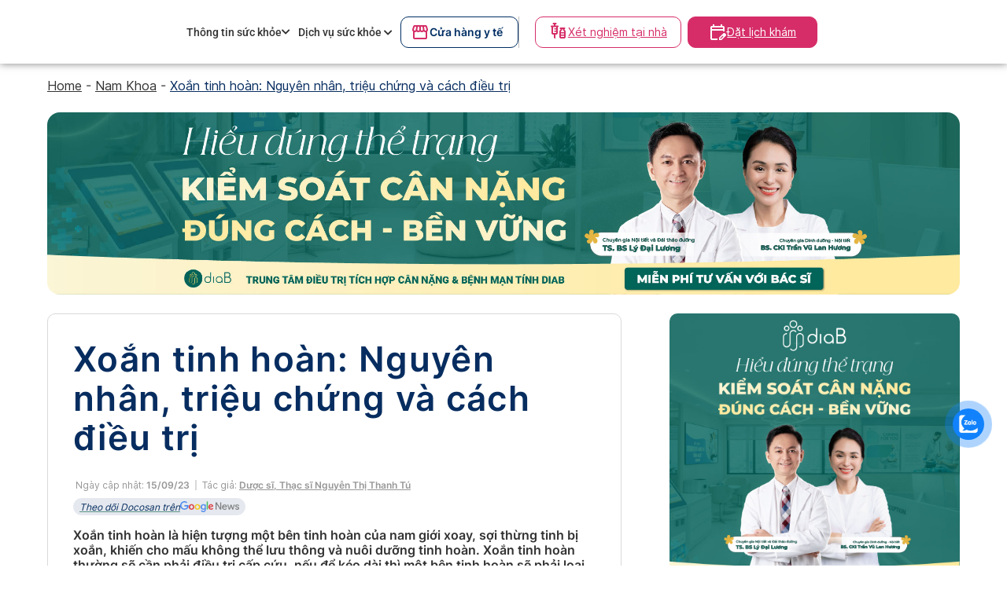

--- FILE ---
content_type: text/html; charset=UTF-8
request_url: https://www.docosan.com/blog/nam-khoa/xoan-tinh-hoan/
body_size: 24977
content:
<!doctype html>
<html lang="vi" prefix="og: https://ogp.me/ns#">

<head>
	<meta charset="UTF-8">
	<meta name="viewport" content="width=device-width, initial-scale=1">
	<link rel="profile" href="https://gmpg.org/xfn/11">
	<style>
		/* Header CSS */
		.medical-store-btn {
			font-weight: 600 !important;
			height: 40px !important;
			width: 158px !important;
			display: flex ;
			align-items: center;
			gap: 8px !important;
			border: 1px solid #ccc;
			border-radius: 20px;
			padding: 6px 12px;
			background-color: white;
			color: #002E63;
			font-size: 14px;
			border-color: #002E63 !important;
			cursor: pointer;
		}
		
		.medical-store-btn-desktop {
	      font-weight: 600 !important;
          height: 40px !important;
          width: 150px !important;
          display: flex;
          align-items: center;
          gap: 5px !important;
          border: 1px solid #ccc;
          border-radius: 10px;
          padding: 6px 12px;
          background-color: white;
          color: #002E63;
          font-size: 14px;
          border-color:  #002E63 !important;
          cursor: pointer;
		}
		.block-medical-desktop{
		display: flex;
		gap: 30px;
		}

		.medical-store-btn .icon {
			width: 20px;
			height: 20px;
		}

		/* apply by cache */
		/* start */
		.doctor-text {
			color: #4ABFA4 !important;
		}

		.content-footer.full-width {
			margin-top: 12px;
		}


		.doctor-button {
			display: block;
			width: 100%;
			text-align: center;
			padding: 12px;
			background-color: #4ABFA4;
			color: #fff;
			border: none;
			border-radius: 6px;
			font-weight: bold;
			text-decoration: none;
		}

		.doctor-name,
		.doctor-hospital {
			font-size: 20px;
			color: var(--wp--preset--color--docosan-blog-berkeley-blue);
			line-height: 28.13px;
		}


		.doctor-name {
			font-weight: 700;
			margin-top: 5px;
			color: black;
		}

		.doctor-hospital {
			margin-top: 5px;
		}

		.doctor-button-outline {
			display: block;
			width: 100%;
			padding: 10px 16px;
			border: 1px solid #002E63;
			border-radius: 10px;
			/* Nút bo tròn */
			background-color: #fff;
			color: #002E63;
			text-align: center;
			text-decoration: none;
			font-weight: bold;
			font-size: 15px;
		}

		a.doctor-button-outline {
			color: #002E63 !important;
		}

		.doctor-button-outline:hover {
			color: #fff;
		}

		@media screen and (max-width: 1170px) {
			.sidebar-container {
				display: none;
			}
		}

		.ad-mobile {
			width: 100%;
			padding: 15px 15px 0 15px;
			/* top, right, bottom, left */
		}

		.ad-banner {
			height: 130px;
			border-radius: var(--wp--custom--border-radius--medium);
			margin: var(--wp--custom--layout--spacing);
			margin-bottom: 0 !important;
		}

		@media screen and (max-width: 1170px) {
			.ad-banner {
				margin-top: 0;
				height: 100%;
			}
		}

		@media screen and (max-width: 600px) {
			.ad-banner {
				margin-right: 0px !important;
				margin-left: 0px !important;
			}

			.ad-banner.show_on_tablet,
			.ad-banner.show_on_mobile {
				margin-top: 0;
			}
		}

		.site-branding__container {
			display: flex;
			align-items: center;
			justify-content: space-between;
			margin-bottom: 0px !important;

			&>* {
				width: 100%;
			}
		}

		/* wpcf7*/

		/* contact */
		.form-wrapper {
			background: #f9f9f9;
			border: var(--wp--custom--border-width--tiny) solid var(--wp--preset--color--docosan-blog-border);
			border-radius: var(--wp--custom--border-radius--medium);
			padding: 12px 17px;
		}

		@media screen and (max-width: 600px) {
			.form-wrapper {
				padding: 10px 0px;
				background: #f9f9f9;
				border-radius: var(--wp--custom--border-radius--medium);
			}
		}

		.form-wrapper:not(:last-child) {
			margin-bottom: 20px;
		}

		.form-wrapper-container {
			display: flex;
			align-items: flex-start;
			gap: 20px 20px 20px;
			;
		}

		@media screen and (max-width: 600px) {
			.form-wrapper-container {
				gap: 8px;
			}
		}

		.form-wrapper {
			display: flex;
			flex-direction: column;
			gap: 16px;
			padding: 20px 20px 20px;
			border-radius: 20px;
			box-shadow: 0 4px 10px rgba(0, 0, 0, 0.05);
		}

		/* Cơ bản cho mỗi group */
		.form-group {}

		/* Input & Label */
		.form-group label {
			font-weight: 600;
			color: #444;
			font-size: 15px;
			margin-bottom: 8px;
			margin-left: 8px;
		}

		.form-group .form-input {
			padding: 12px 16px;
			border: 1px solid #ccc;
			border-radius: 15px;
			font-size: 16px;
			color: #333;
			height: 40px;
			box-sizing: border-box;
			width: 100%;
		}

		/* Nút submit */

		.form-button-group .wpcf7-spinner {
			height: 20px;
		}

		.form-button-group .form-submit {
			background-color: #072D60;
			color: white;
			border: none;
			padding: 10px 24px;
			border-radius: 15px;
			font-size: 16px;
			cursor: pointer;
			height: 40px;
			transition: background 0.3s ease;
			width: 100%;
		}

		.form-submit:hover {
			background-color: #072D60;
			/* Màu nền khi hover */
		}

		.form-submit:active {
			background-color: #0b7c3c;
			/* Màu nền khi nhấn */
		}

		.required {
			color: red;
			margin-left: 4px;
		}

		/* Container của mỗi trường */
		.form-group {
			position: relative;
			display: flex;
			flex-direction: column-reverse;
			/* đảo thứ tự: input -> label -> error */
		}

		@media screen and (max-width: 600px) {
			.container {
				margin: 0px !important;
			}
		}

		.site-header .header-main-wrapper {
			padding-top: 15px !important;
			padding-bottom: 15px !important;
		}

		/* button in bottom */
		@media (max-width: 600px) {

			.mobile-fixed-actions {
				position: fixed;
				bottom: 0;
				left: 0;
				width: 100%;
				background: #fff;
				z-index: 999;
				display: flex;
				justify-content: space-around;
				padding: 12px 10px;
				border-top: 1px solid #ccc;
				box-shadow: 0 -2px 4px rgba(0, 0, 0, 0.1);
				gap: 10px;
				margin: 0;
				opacity: 1;
				visibility: visible;
				pointer-events: auto;
				transition: bottom 0.2s ease, opacity 0.2s ease, visibility 0.2s ease;
			}

			.mobile-fixed-actions.hidden {
				bottom: -100px;
				/* float down off-screen */
				opacity: 0;
				visibility: hidden;
				pointer-events: none;
			}


			.btn {
				height: 48px;
				flex: 1.1;
				/* Tăng độ rộng của mỗi nút lên một chút */
				display: flex;
				align-items: center;
				/* Căn giữa theo chiều cao icon */
				justify-content: center;
				border-radius: 8px;
				font-size: 14px;
				border: none;
				cursor: pointer;
				text-align: center;
				gap: 8px;
				/* Khoảng cách giữa icon và text */
				border-radius: 14px;
				/* Tăng từ 8px lên 12px */
				font-weight: 600;
			}

			.btn-icon {
				width: 22px;
				height: 22px;
				margin-bottom: 4px;
			}

			.btn-outline {
				background: #fff;
				border: 1px solid #d10060;
				color: #d10060;
			}

			.btn-primary {
				background: #d10060;
				color: #fff;
			}
		}

		@media (min-width: 600px) {
			.mobile-fixed-actions {
				display: none !important;
			}
		}
		/* デフォルトで表示しない */
		.ad-desktop {
		  display: none !important;
		}

		/* 画面幅が768px以上のデスクトップ環境で表示 */
		@media screen and (min-width: 768px) {
		  .ad-desktop {
			display: block !important; /* または flex, inline-block など用途に応じて */
		  }
		}
		iframe.product-widget{
			height: 280px;
		}

		/* end */
	</style>
		<link rel="preload" href="https://www.docosan.com/blog/wp-content/themes/docoblog_s/assets/webfonts/inter-font/Inter-Regular.ttf"
		as="font" type="font/ttf" crossorigin>
	<link rel="preload" href="https://www.docosan.com/blog/wp-content/themes/docoblog_s/assets/webfonts/inter-font/Inter-SemiBold.ttf"
		as="font" type="font/ttf" crossorigin>
	<link rel="preload" href="https://www.docosan.com/blog/wp-content/themes/docoblog_s/assets/webfonts/inter-font/Inter-Light-BETA.ttf"
		as="font" type="font/ttf" crossorigin>
	<link rel="preload" href="https://www.docosan.com/blog/wp-content/themes/docoblog_s/assets/webfonts/fa-solid-900.woff2" as="font"
		type="font/ttf" crossorigin>
			<link rel="preload" id="static-bootstrap-min-preload-css" href="https://www.docosan.com/static/css/bootstrap.min.css"
			as="style" type="text/css" media="all">
		<link rel="preload" id="static-my-style-preload-css" href="https://www.docosan.com/static/css/my-style.css" as="style"
			type="text/css" media="all">
		<script>var docosan_blog_gtm_timeout = 0</script>
	
<!-- Search Engine Optimization by Rank Math - https://rankmath.com/ -->
<title>Xoắn tinh hoàn: Nguyên nhân, triệu chứng và cách điều trị | Doctor có sẵn</title>
<meta name="description" content="Xoắn tinh hoàn là hiện tượng một bên tinh hoàn của nam giới xoay, sợi thừng tinh bị xoắn, khiến cho mấu không thể lưu thông và nuôi dưỡng tinh hoàn. Xoắn tinh"/>
<meta name="robots" content="follow, index, max-snippet:-1, max-video-preview:-1, max-image-preview:large"/>
<link rel="canonical" href="https://www.docosan.com/blog/nam-khoa/xoan-tinh-hoan/" />
<meta property="og:locale" content="vi_VN" />
<meta property="og:type" content="article" />
<meta property="og:title" content="Xoắn tinh hoàn: Nguyên nhân, triệu chứng và cách điều trị | Doctor có sẵn" />
<meta property="og:description" content="Xoắn tinh hoàn là hiện tượng một bên tinh hoàn của nam giới xoay, sợi thừng tinh bị xoắn, khiến cho mấu không thể lưu thông và nuôi dưỡng tinh hoàn. Xoắn tinh" />
<meta property="og:url" content="https://www.docosan.com/blog/nam-khoa/xoan-tinh-hoan/" />
<meta property="og:site_name" content="Docosan Blog Site" />
<meta property="article:section" content="Nam Khoa" />
<meta property="og:updated_time" content="2023-09-15T15:31:26+07:00" />
<meta property="og:image" content="https://www.docosan.com/blog/wp-content/uploads/2021/05/xoan-tinh-hoan-1.jpg" />
<meta property="og:image:secure_url" content="https://www.docosan.com/blog/wp-content/uploads/2021/05/xoan-tinh-hoan-1.jpg" />
<meta property="og:image:width" content="800" />
<meta property="og:image:height" content="533" />
<meta property="og:image:alt" content="xoắn tinh hoàn" />
<meta property="og:image:type" content="image/jpeg" />
<meta property="article:published_time" content="2021-05-03T00:00:00+07:00" />
<meta property="article:modified_time" content="2023-09-15T15:31:26+07:00" />
<meta name="twitter:card" content="summary_large_image" />
<meta name="twitter:title" content="Xoắn tinh hoàn: Nguyên nhân, triệu chứng và cách điều trị | Doctor có sẵn" />
<meta name="twitter:description" content="Xoắn tinh hoàn là hiện tượng một bên tinh hoàn của nam giới xoay, sợi thừng tinh bị xoắn, khiến cho mấu không thể lưu thông và nuôi dưỡng tinh hoàn. Xoắn tinh" />
<meta name="twitter:image" content="https://www.docosan.com/blog/wp-content/uploads/2021/05/xoan-tinh-hoan-1.jpg" />
<meta name="twitter:label1" content="Written by" />
<meta name="twitter:data1" content="Dược sĩ, Thạc sĩ Nguyễn Thị Thanh Tú" />
<meta name="twitter:label2" content="Time to read" />
<meta name="twitter:data2" content="8 minutes" />
<script type="application/ld+json" class="rank-math-schema">{"@context":"https://schema.org","@graph":[{"@type":["Person","Organization"],"@id":"https://www.docosan.com/blog/#person","name":"Docosan Blog Site","logo":{"@type":"ImageObject","@id":"https://www.docosan.com/blog/#logo","url":"https://www.docosan.com/blog/wp-content/uploads/2025/04/Docosan-PNG-04-10-1-scaled.png","contentUrl":"https://www.docosan.com/blog/wp-content/uploads/2025/04/Docosan-PNG-04-10-1-scaled.png","caption":"Docosan Blog Site","inLanguage":"vi","width":"2560","height":"693"},"image":{"@type":"ImageObject","@id":"https://www.docosan.com/blog/#logo","url":"https://www.docosan.com/blog/wp-content/uploads/2025/04/Docosan-PNG-04-10-1-scaled.png","contentUrl":"https://www.docosan.com/blog/wp-content/uploads/2025/04/Docosan-PNG-04-10-1-scaled.png","caption":"Docosan Blog Site","inLanguage":"vi","width":"2560","height":"693"}},{"@type":"WebSite","@id":"https://www.docosan.com/blog/#website","url":"https://www.docosan.com/blog","name":"Docosan Blog Site","publisher":{"@id":"https://www.docosan.com/blog/#person"},"inLanguage":"vi"},{"@type":"ImageObject","@id":"https://www.docosan.com/blog/wp-content/uploads/2021/05/xoan-tinh-hoan-1.jpg","url":"https://www.docosan.com/blog/wp-content/uploads/2021/05/xoan-tinh-hoan-1.jpg","width":"800","height":"533","inLanguage":"vi"},{"@type":"BreadcrumbList","@id":"https://www.docosan.com/blog/nam-khoa/xoan-tinh-hoan/#breadcrumb","itemListElement":[{"@type":"ListItem","position":"1","item":{"@id":"https://www.docosan.com/blog","name":"Home"}},{"@type":"ListItem","position":"2","item":{"@id":"https://www.docosan.com/blog/nam-khoa/","name":"Nam Khoa"}},{"@type":"ListItem","position":"3","item":{"@id":"https://www.docosan.com/blog/nam-khoa/xoan-tinh-hoan/","name":"Xo\u1eafn tinh ho\u00e0n: Nguy\u00ean nh\u00e2n, tri\u1ec7u ch\u1ee9ng v\u00e0 c\u00e1ch \u0111i\u1ec1u tr\u1ecb"}}]},{"@type":"WebPage","@id":"https://www.docosan.com/blog/nam-khoa/xoan-tinh-hoan/#webpage","url":"https://www.docosan.com/blog/nam-khoa/xoan-tinh-hoan/","name":"Xo\u1eafn tinh ho\u00e0n: Nguy\u00ean nh\u00e2n, tri\u1ec7u ch\u1ee9ng v\u00e0 c\u00e1ch \u0111i\u1ec1u tr\u1ecb | Doctor c\u00f3 s\u1eb5n","datePublished":"2021-05-03T00:00:00+07:00","dateModified":"2023-09-15T15:31:26+07:00","isPartOf":{"@id":"https://www.docosan.com/blog/#website"},"primaryImageOfPage":{"@id":"https://www.docosan.com/blog/wp-content/uploads/2021/05/xoan-tinh-hoan-1.jpg"},"inLanguage":"vi","breadcrumb":{"@id":"https://www.docosan.com/blog/nam-khoa/xoan-tinh-hoan/#breadcrumb"}},{"@type":"Person","@id":"https://www.docosan.com/blog/author/tunguyen/","name":"D\u01b0\u1ee3c s\u0129, Th\u1ea1c s\u0129 Nguy\u1ec5n Th\u1ecb Thanh T\u00fa","url":"https://www.docosan.com/blog/author/tunguyen/","image":{"@type":"ImageObject","@id":"https://secure.gravatar.com/avatar/47db477f35f7088cc4308dfae5766563953969e8619368b2024d9023db2e9c56?s=96&amp;d=identicon&amp;r=g","url":"https://secure.gravatar.com/avatar/47db477f35f7088cc4308dfae5766563953969e8619368b2024d9023db2e9c56?s=96&amp;d=identicon&amp;r=g","caption":"D\u01b0\u1ee3c s\u0129, Th\u1ea1c s\u0129 Nguy\u1ec5n Th\u1ecb Thanh T\u00fa","inLanguage":"vi"}},{"@type":"BlogPosting","headline":"Xo\u1eafn tinh ho\u00e0n: Nguy\u00ean nh\u00e2n, tri\u1ec7u ch\u1ee9ng v\u00e0 c\u00e1ch \u0111i\u1ec1u tr\u1ecb | Doctor c\u00f3 s\u1eb5n","keywords":"xo\u1eafn tinh ho\u00e0n","datePublished":"2021-05-03T00:00:00+07:00","dateModified":"2023-09-15T15:31:26+07:00","articleSection":"Nam Khoa","author":{"@id":"https://www.docosan.com/blog/author/tunguyen/","name":"D\u01b0\u1ee3c s\u0129, Th\u1ea1c s\u0129 Nguy\u1ec5n Th\u1ecb Thanh T\u00fa"},"publisher":{"@id":"https://www.docosan.com/blog/#person"},"description":"Xo\u1eafn tinh ho\u00e0n l\u00e0 hi\u1ec7n t\u01b0\u1ee3ng m\u1ed9t b\u00ean tinh ho\u00e0n c\u1ee7a nam gi\u1edbi xoay, s\u1ee3i th\u1eebng tinh b\u1ecb xo\u1eafn, khi\u1ebfn cho m\u1ea5u kh\u00f4ng th\u1ec3 l\u01b0u th\u00f4ng v\u00e0 nu\u00f4i d\u01b0\u1ee1ng tinh ho\u00e0n. Xo\u1eafn tinh","name":"Xo\u1eafn tinh ho\u00e0n: Nguy\u00ean nh\u00e2n, tri\u1ec7u ch\u1ee9ng v\u00e0 c\u00e1ch \u0111i\u1ec1u tr\u1ecb | Doctor c\u00f3 s\u1eb5n","@id":"https://www.docosan.com/blog/nam-khoa/xoan-tinh-hoan/#richSnippet","isPartOf":{"@id":"https://www.docosan.com/blog/nam-khoa/xoan-tinh-hoan/#webpage"},"image":{"@id":"https://www.docosan.com/blog/wp-content/uploads/2021/05/xoan-tinh-hoan-1.jpg"},"inLanguage":"vi","mainEntityOfPage":{"@id":"https://www.docosan.com/blog/nam-khoa/xoan-tinh-hoan/#webpage"}}]}</script>
<!-- /Rank Math WordPress SEO plugin -->

<link rel='dns-prefetch' href='//www.docosan.com' />
<link rel='dns-prefetch' href='//cdnjs.cloudflare.com' />
<link rel='dns-prefetch' href='//www.googletagmanager.com' />
<link rel="alternate" type="application/rss+xml" title="Dòng thông tin Docosan Blog Site &raquo;" href="https://www.docosan.com/blog/feed/" />
<link rel="alternate" type="application/rss+xml" title="Docosan Blog Site &raquo; Dòng bình luận" href="https://www.docosan.com/blog/comments/feed/" />
<link rel="alternate" type="application/rss+xml" title="Docosan Blog Site &raquo; Xoắn tinh hoàn: Nguyên nhân, triệu chứng và cách điều trị Dòng bình luận" href="https://www.docosan.com/blog/nam-khoa/xoan-tinh-hoan/feed/" />
<link rel="alternate" title="oNhúng (JSON)" type="application/json+oembed" href="https://www.docosan.com/blog/wp-json/oembed/1.0/embed?url=https%3A%2F%2Fwww.docosan.com%2Fblog%2Fnam-khoa%2Fxoan-tinh-hoan%2F" />
<link rel="alternate" title="oNhúng (XML)" type="text/xml+oembed" href="https://www.docosan.com/blog/wp-json/oembed/1.0/embed?url=https%3A%2F%2Fwww.docosan.com%2Fblog%2Fnam-khoa%2Fxoan-tinh-hoan%2F&#038;format=xml" />
<style id='wp-img-auto-sizes-contain-inline-css'>
img:is([sizes=auto i],[sizes^="auto," i]){contain-intrinsic-size:3000px 1500px}
/*# sourceURL=wp-img-auto-sizes-contain-inline-css */
</style>
<link rel="preload" id="genesis-blocks-style-css-preload-css" href="https://www.docosan.com/blog/wp-content/plugins/genesis-blocks/dist/style-blocks.build.css?ver=1718881720" as="style" type="text/css" media="all"><link rel='stylesheet' id='genesis-blocks-style-css-css' href='https://www.docosan.com/blog/wp-content/plugins/genesis-blocks/dist/style-blocks.build.css?ver=1718881720' media='all' />
<style id='wp-emoji-styles-inline-css'>

	img.wp-smiley, img.emoji {
		display: inline !important;
		border: none !important;
		box-shadow: none !important;
		height: 1em !important;
		width: 1em !important;
		margin: 0 0.07em !important;
		vertical-align: -0.1em !important;
		background: none !important;
		padding: 0 !important;
	}
/*# sourceURL=wp-emoji-styles-inline-css */
</style>
<link rel="preload" id="contact-form-7-preload-css" href="https://www.docosan.com/blog/wp-content/plugins/contact-form-7/includes/css/styles.css?ver=5.8.1" as="style" type="text/css" media="all"><link rel='stylesheet' id='contact-form-7-css' href='https://www.docosan.com/blog/wp-content/plugins/contact-form-7/includes/css/styles.css?ver=5.8.1' media='all' />
<link rel="preload" id="toc-screen-preload-css" href="https://www.docosan.com/blog/wp-content/plugins/table-of-contents-plus/screen.min.css?ver=2302" as="style" type="text/css" media="all"><link rel='stylesheet' id='toc-screen-css' href='https://www.docosan.com/blog/wp-content/plugins/table-of-contents-plus/screen.min.css?ver=2302' media='all' />
<style id='toc-screen-inline-css'>
div#toc_container {width: 100%;}
/*# sourceURL=toc-screen-inline-css */
</style>
<link rel='stylesheet' id='cmoz-style-css' href='https://www.docosan.com/blog/wp-content/plugins/contact-me-on-zalo/assets/css/style-2.css?ver=1.0.4' media='all' />
<link rel='stylesheet' id='docosan-blog-style-css' href='https://www.docosan.com/blog/wp-content/themes/docoblog_s/style.css?ver=1.0.0' media='all' />
<link rel="preload" id="docosan-blog-fontawesome-style-all-preload-css" href="https://cdnjs.cloudflare.com/ajax/libs/font-awesome/5.15.3/css/all.min.css?ver=1.0.0" as="style" type="text/css" media="all"><link rel='stylesheet' id='docosan-blog-fontawesome-style-all-css' href='https://cdnjs.cloudflare.com/ajax/libs/font-awesome/5.15.3/css/all.min.css?ver=1.0.0' media='all' />
<script src="https://www.docosan.com/blog/wp-includes/js/jquery/jquery.min.js?ver=3.7.1" id="jquery-core-js"></script>
<script defer="true" src="https://www.docosan.com/blog/wp-content/themes/docoblog_s/assets/js/owl.carousel.min.js?ver=1.0.0" id="docosan-blog-owl-carousel-script-js"></script>
<link rel="https://api.w.org/" href="https://www.docosan.com/blog/wp-json/" /><link rel="alternate" title="JSON" type="application/json" href="https://www.docosan.com/blog/wp-json/wp/v2/posts/102725" /><link rel="EditURI" type="application/rsd+xml" title="RSD" href="https://www.docosan.com/blog/xmlrpc.php?rsd" />
<link rel='shortlink' href='https://www.docosan.com/blog/?p=102725' />
<meta name="generator" content="Site Kit by Google 1.134.0" /><link rel="pingback" href="https://www.docosan.com/blog/xmlrpc.php"><meta name="google-site-verification" content="m9y7vIWVHkcB4DN8cM1vpiWE5HQYljcAc0dLqVQHpzU"><!-- Call Now Button 1.4.2 (https://callnowbutton.com) [renderer:cloud, id:domain_45578abe_eba0_4250_b629_81b25ad11fa4]-->
<script data-cnb-version="1.4.2" type="text/javascript" async="async" src="https://user.callnowbutton.com/domain_45578abe_eba0_4250_b629_81b25ad11fa4.js?dbver=1747252249"></script>

<!-- Đoạn mã Google Tag Manager được thêm bởi Site Kit -->
<script>
			( function( w, d, s, l, i ) {
				w[l] = w[l] || [];
				w[l].push( {'gtm.start': new Date().getTime(), event: 'gtm.js'} );
				var f = d.getElementsByTagName( s )[0],
					j = d.createElement( s ), dl = l != 'dataLayer' ? '&l=' + l : '';
				j.async = true;
				j.src = 'https://www.googletagmanager.com/gtm.js?id=' + i + dl;
				f.parentNode.insertBefore( j, f );
			} )( window, document, 'script', 'dataLayer', 'GTM-TMTNWPQ' );
			
</script>

<!-- Kết thúc đoạn mã Google Tag Manager được thêm bởi Site Kit -->
<link rel="icon" href="https://www.docosan.com/blog/wp-content/uploads/2025/01/cropped-Favicon-offical-32x32.png" sizes="32x32" />
<link rel="icon" href="https://www.docosan.com/blog/wp-content/uploads/2025/01/cropped-Favicon-offical-192x192.png" sizes="192x192" />
<link rel="apple-touch-icon" href="https://www.docosan.com/blog/wp-content/uploads/2025/01/cropped-Favicon-offical-180x180.png" />
<meta name="msapplication-TileImage" content="https://www.docosan.com/blog/wp-content/uploads/2025/01/cropped-Favicon-offical-270x270.png" />
		<style id="wp-custom-css">
			
.zalo-container{
bottom: 160px;
}

.zalo-container.right{
right:1.8rem;
}

.zalo-chat-widget{
	margin-right:-25px;
	margin-bottom:40px;	
}
.main-contact{
	display:none
}

.btt-container .back-to-top {
    bottom: 80px;
    right: 25px;
    position: absolute;
}
.site-footer .logo-container img {
    margin-left: 0px;

}
.site-footer .logo-container img {
    width: 100%;
}		</style>
			<script>(function (w, d, s, l, i) {
			w[l] = w[l] || []; w[l].push({
				'gtm.start':
					new Date().getTime(), event: 'gtm.js'
			}); var f = d.getElementsByTagName(s)[0],
				j = d.createElement(s), dl = l != 'dataLayer' ? '&l=' + l : ''; j.async = true; j.src =
					'https://www.googletagmanager.com/gtm.js?id=' + i + dl; f.parentNode.insertBefore(j, f);
		})(window, document, 'script', 'dataLayer', 'GTM-5BJDSJ3K');</script>
	<style id='wp-block-heading-inline-css'>
h1:where(.wp-block-heading).has-background,h2:where(.wp-block-heading).has-background,h3:where(.wp-block-heading).has-background,h4:where(.wp-block-heading).has-background,h5:where(.wp-block-heading).has-background,h6:where(.wp-block-heading).has-background{padding:1.25em 2.375em}h1.has-text-align-left[style*=writing-mode]:where([style*=vertical-lr]),h1.has-text-align-right[style*=writing-mode]:where([style*=vertical-rl]),h2.has-text-align-left[style*=writing-mode]:where([style*=vertical-lr]),h2.has-text-align-right[style*=writing-mode]:where([style*=vertical-rl]),h3.has-text-align-left[style*=writing-mode]:where([style*=vertical-lr]),h3.has-text-align-right[style*=writing-mode]:where([style*=vertical-rl]),h4.has-text-align-left[style*=writing-mode]:where([style*=vertical-lr]),h4.has-text-align-right[style*=writing-mode]:where([style*=vertical-rl]),h5.has-text-align-left[style*=writing-mode]:where([style*=vertical-lr]),h5.has-text-align-right[style*=writing-mode]:where([style*=vertical-rl]),h6.has-text-align-left[style*=writing-mode]:where([style*=vertical-lr]),h6.has-text-align-right[style*=writing-mode]:where([style*=vertical-rl]){rotate:180deg}
/*# sourceURL=https://www.docosan.com/blog/wp-includes/blocks/heading/style.min.css */
</style>
<style id='wp-block-image-inline-css'>
.wp-block-image>a,.wp-block-image>figure>a{display:inline-block}.wp-block-image img{box-sizing:border-box;height:auto;max-width:100%;vertical-align:bottom}@media not (prefers-reduced-motion){.wp-block-image img.hide{visibility:hidden}.wp-block-image img.show{animation:show-content-image .4s}}.wp-block-image[style*=border-radius] img,.wp-block-image[style*=border-radius]>a{border-radius:inherit}.wp-block-image.has-custom-border img{box-sizing:border-box}.wp-block-image.aligncenter{text-align:center}.wp-block-image.alignfull>a,.wp-block-image.alignwide>a{width:100%}.wp-block-image.alignfull img,.wp-block-image.alignwide img{height:auto;width:100%}.wp-block-image .aligncenter,.wp-block-image .alignleft,.wp-block-image .alignright,.wp-block-image.aligncenter,.wp-block-image.alignleft,.wp-block-image.alignright{display:table}.wp-block-image .aligncenter>figcaption,.wp-block-image .alignleft>figcaption,.wp-block-image .alignright>figcaption,.wp-block-image.aligncenter>figcaption,.wp-block-image.alignleft>figcaption,.wp-block-image.alignright>figcaption{caption-side:bottom;display:table-caption}.wp-block-image .alignleft{float:left;margin:.5em 1em .5em 0}.wp-block-image .alignright{float:right;margin:.5em 0 .5em 1em}.wp-block-image .aligncenter{margin-left:auto;margin-right:auto}.wp-block-image :where(figcaption){margin-bottom:1em;margin-top:.5em}.wp-block-image.is-style-circle-mask img{border-radius:9999px}@supports ((-webkit-mask-image:none) or (mask-image:none)) or (-webkit-mask-image:none){.wp-block-image.is-style-circle-mask img{border-radius:0;-webkit-mask-image:url('data:image/svg+xml;utf8,<svg viewBox="0 0 100 100" xmlns="http://www.w3.org/2000/svg"><circle cx="50" cy="50" r="50"/></svg>');mask-image:url('data:image/svg+xml;utf8,<svg viewBox="0 0 100 100" xmlns="http://www.w3.org/2000/svg"><circle cx="50" cy="50" r="50"/></svg>');mask-mode:alpha;-webkit-mask-position:center;mask-position:center;-webkit-mask-repeat:no-repeat;mask-repeat:no-repeat;-webkit-mask-size:contain;mask-size:contain}}:root :where(.wp-block-image.is-style-rounded img,.wp-block-image .is-style-rounded img){border-radius:9999px}.wp-block-image figure{margin:0}.wp-lightbox-container{display:flex;flex-direction:column;position:relative}.wp-lightbox-container img{cursor:zoom-in}.wp-lightbox-container img:hover+button{opacity:1}.wp-lightbox-container button{align-items:center;backdrop-filter:blur(16px) saturate(180%);background-color:#5a5a5a40;border:none;border-radius:4px;cursor:zoom-in;display:flex;height:20px;justify-content:center;opacity:0;padding:0;position:absolute;right:16px;text-align:center;top:16px;width:20px;z-index:100}@media not (prefers-reduced-motion){.wp-lightbox-container button{transition:opacity .2s ease}}.wp-lightbox-container button:focus-visible{outline:3px auto #5a5a5a40;outline:3px auto -webkit-focus-ring-color;outline-offset:3px}.wp-lightbox-container button:hover{cursor:pointer;opacity:1}.wp-lightbox-container button:focus{opacity:1}.wp-lightbox-container button:focus,.wp-lightbox-container button:hover,.wp-lightbox-container button:not(:hover):not(:active):not(.has-background){background-color:#5a5a5a40;border:none}.wp-lightbox-overlay{box-sizing:border-box;cursor:zoom-out;height:100vh;left:0;overflow:hidden;position:fixed;top:0;visibility:hidden;width:100%;z-index:100000}.wp-lightbox-overlay .close-button{align-items:center;cursor:pointer;display:flex;justify-content:center;min-height:40px;min-width:40px;padding:0;position:absolute;right:calc(env(safe-area-inset-right) + 16px);top:calc(env(safe-area-inset-top) + 16px);z-index:5000000}.wp-lightbox-overlay .close-button:focus,.wp-lightbox-overlay .close-button:hover,.wp-lightbox-overlay .close-button:not(:hover):not(:active):not(.has-background){background:none;border:none}.wp-lightbox-overlay .lightbox-image-container{height:var(--wp--lightbox-container-height);left:50%;overflow:hidden;position:absolute;top:50%;transform:translate(-50%,-50%);transform-origin:top left;width:var(--wp--lightbox-container-width);z-index:9999999999}.wp-lightbox-overlay .wp-block-image{align-items:center;box-sizing:border-box;display:flex;height:100%;justify-content:center;margin:0;position:relative;transform-origin:0 0;width:100%;z-index:3000000}.wp-lightbox-overlay .wp-block-image img{height:var(--wp--lightbox-image-height);min-height:var(--wp--lightbox-image-height);min-width:var(--wp--lightbox-image-width);width:var(--wp--lightbox-image-width)}.wp-lightbox-overlay .wp-block-image figcaption{display:none}.wp-lightbox-overlay button{background:none;border:none}.wp-lightbox-overlay .scrim{background-color:#fff;height:100%;opacity:.9;position:absolute;width:100%;z-index:2000000}.wp-lightbox-overlay.active{visibility:visible}@media not (prefers-reduced-motion){.wp-lightbox-overlay.active{animation:turn-on-visibility .25s both}.wp-lightbox-overlay.active img{animation:turn-on-visibility .35s both}.wp-lightbox-overlay.show-closing-animation:not(.active){animation:turn-off-visibility .35s both}.wp-lightbox-overlay.show-closing-animation:not(.active) img{animation:turn-off-visibility .25s both}.wp-lightbox-overlay.zoom.active{animation:none;opacity:1;visibility:visible}.wp-lightbox-overlay.zoom.active .lightbox-image-container{animation:lightbox-zoom-in .4s}.wp-lightbox-overlay.zoom.active .lightbox-image-container img{animation:none}.wp-lightbox-overlay.zoom.active .scrim{animation:turn-on-visibility .4s forwards}.wp-lightbox-overlay.zoom.show-closing-animation:not(.active){animation:none}.wp-lightbox-overlay.zoom.show-closing-animation:not(.active) .lightbox-image-container{animation:lightbox-zoom-out .4s}.wp-lightbox-overlay.zoom.show-closing-animation:not(.active) .lightbox-image-container img{animation:none}.wp-lightbox-overlay.zoom.show-closing-animation:not(.active) .scrim{animation:turn-off-visibility .4s forwards}}@keyframes show-content-image{0%{visibility:hidden}99%{visibility:hidden}to{visibility:visible}}@keyframes turn-on-visibility{0%{opacity:0}to{opacity:1}}@keyframes turn-off-visibility{0%{opacity:1;visibility:visible}99%{opacity:0;visibility:visible}to{opacity:0;visibility:hidden}}@keyframes lightbox-zoom-in{0%{transform:translate(calc((-100vw + var(--wp--lightbox-scrollbar-width))/2 + var(--wp--lightbox-initial-left-position)),calc(-50vh + var(--wp--lightbox-initial-top-position))) scale(var(--wp--lightbox-scale))}to{transform:translate(-50%,-50%) scale(1)}}@keyframes lightbox-zoom-out{0%{transform:translate(-50%,-50%) scale(1);visibility:visible}99%{visibility:visible}to{transform:translate(calc((-100vw + var(--wp--lightbox-scrollbar-width))/2 + var(--wp--lightbox-initial-left-position)),calc(-50vh + var(--wp--lightbox-initial-top-position))) scale(var(--wp--lightbox-scale));visibility:hidden}}
/*# sourceURL=https://www.docosan.com/blog/wp-includes/blocks/image/style.min.css */
</style>
<style id='wp-block-list-inline-css'>
ol,ul{box-sizing:border-box}:root :where(.wp-block-list.has-background){padding:1.25em 2.375em}
/*# sourceURL=https://www.docosan.com/blog/wp-includes/blocks/list/style.min.css */
</style>
<style id='wp-block-paragraph-inline-css'>
.is-small-text{font-size:.875em}.is-regular-text{font-size:1em}.is-large-text{font-size:2.25em}.is-larger-text{font-size:3em}.has-drop-cap:not(:focus):first-letter{float:left;font-size:8.4em;font-style:normal;font-weight:100;line-height:.68;margin:.05em .1em 0 0;text-transform:uppercase}body.rtl .has-drop-cap:not(:focus):first-letter{float:none;margin-left:.1em}p.has-drop-cap.has-background{overflow:hidden}:root :where(p.has-background){padding:1.25em 2.375em}:where(p.has-text-color:not(.has-link-color)) a{color:inherit}p.has-text-align-left[style*="writing-mode:vertical-lr"],p.has-text-align-right[style*="writing-mode:vertical-rl"]{rotate:180deg}
/*# sourceURL=https://www.docosan.com/blog/wp-includes/blocks/paragraph/style.min.css */
</style>
<style id='wp-block-separator-inline-css'>
@charset "UTF-8";.wp-block-separator{border:none;border-top:2px solid}:root :where(.wp-block-separator.is-style-dots){height:auto;line-height:1;text-align:center}:root :where(.wp-block-separator.is-style-dots):before{color:currentColor;content:"···";font-family:serif;font-size:1.5em;letter-spacing:2em;padding-left:2em}.wp-block-separator.is-style-dots{background:none!important;border:none!important}
/*# sourceURL=https://www.docosan.com/blog/wp-includes/blocks/separator/style.min.css */
</style>
<style id='global-styles-inline-css'>
:root{--wp--preset--aspect-ratio--square: 1;--wp--preset--aspect-ratio--4-3: 4/3;--wp--preset--aspect-ratio--3-4: 3/4;--wp--preset--aspect-ratio--3-2: 3/2;--wp--preset--aspect-ratio--2-3: 2/3;--wp--preset--aspect-ratio--16-9: 16/9;--wp--preset--aspect-ratio--9-16: 9/16;--wp--preset--color--black: #000000;--wp--preset--color--cyan-bluish-gray: #abb8c3;--wp--preset--color--white: #ffffff;--wp--preset--color--pale-pink: #f78da7;--wp--preset--color--vivid-red: #cf2e2e;--wp--preset--color--luminous-vivid-orange: #ff6900;--wp--preset--color--luminous-vivid-amber: #fcb900;--wp--preset--color--light-green-cyan: #7bdcb5;--wp--preset--color--vivid-green-cyan: #00d084;--wp--preset--color--pale-cyan-blue: #8ed1fc;--wp--preset--color--vivid-cyan-blue: #0693e3;--wp--preset--color--vivid-purple: #9b51e0;--wp--preset--color--docosan-body-bg: #F2F2F2;--wp--preset--color--docosan-blog-green: #4AC0A4;--wp--preset--color--docosan-blog-lightened-green: #5b9386;--wp--preset--color--docosan-blog-blue: #70BDE9;--wp--preset--color--docosan-blog-pink: #D62D68;--wp--preset--color--docosan-blog-gold: #FFC455;--wp--preset--color--docosan-blog-berkeley-blue: #072D60;--wp--preset--color--docosan-blog-darkened-dark-blue: #001F48;--wp--preset--color--docosan-blog-border: #D9D9D9;--wp--preset--color--docosan-blog-text-default: #333333;--wp--preset--gradient--vivid-cyan-blue-to-vivid-purple: linear-gradient(135deg,rgb(6,147,227) 0%,rgb(155,81,224) 100%);--wp--preset--gradient--light-green-cyan-to-vivid-green-cyan: linear-gradient(135deg,rgb(122,220,180) 0%,rgb(0,208,130) 100%);--wp--preset--gradient--luminous-vivid-amber-to-luminous-vivid-orange: linear-gradient(135deg,rgb(252,185,0) 0%,rgb(255,105,0) 100%);--wp--preset--gradient--luminous-vivid-orange-to-vivid-red: linear-gradient(135deg,rgb(255,105,0) 0%,rgb(207,46,46) 100%);--wp--preset--gradient--very-light-gray-to-cyan-bluish-gray: linear-gradient(135deg,rgb(238,238,238) 0%,rgb(169,184,195) 100%);--wp--preset--gradient--cool-to-warm-spectrum: linear-gradient(135deg,rgb(74,234,220) 0%,rgb(151,120,209) 20%,rgb(207,42,186) 40%,rgb(238,44,130) 60%,rgb(251,105,98) 80%,rgb(254,248,76) 100%);--wp--preset--gradient--blush-light-purple: linear-gradient(135deg,rgb(255,206,236) 0%,rgb(152,150,240) 100%);--wp--preset--gradient--blush-bordeaux: linear-gradient(135deg,rgb(254,205,165) 0%,rgb(254,45,45) 50%,rgb(107,0,62) 100%);--wp--preset--gradient--luminous-dusk: linear-gradient(135deg,rgb(255,203,112) 0%,rgb(199,81,192) 50%,rgb(65,88,208) 100%);--wp--preset--gradient--pale-ocean: linear-gradient(135deg,rgb(255,245,203) 0%,rgb(182,227,212) 50%,rgb(51,167,181) 100%);--wp--preset--gradient--electric-grass: linear-gradient(135deg,rgb(202,248,128) 0%,rgb(113,206,126) 100%);--wp--preset--gradient--midnight: linear-gradient(135deg,rgb(2,3,129) 0%,rgb(40,116,252) 100%);--wp--preset--font-size--small: 0.9375rem;--wp--preset--font-size--medium: 1.0625rem;--wp--preset--font-size--large: 1.375rem;--wp--preset--font-size--x-large: clamp(1.5rem, 2.8vw, 1.625rem);--wp--preset--font-size--gargantuan: clamp(2.625rem, 5.4vw, 3.375rem);--wp--preset--font-size--colossal: clamp(2.5rem, 4.8vw, 3rem);--wp--preset--font-size--gigantic: clamp(2.125rem, 4.4vw, 2.75rem);--wp--preset--font-size--jumbo: clamp(2rem, 4vw, 2.5rem);--wp--preset--font-size--huge: clamp(1.875rem, 3.6vw, 2.25rem);--wp--preset--font-size--big: clamp(1.75rem, 3.2vw, 2rem);--wp--preset--font-size--tiny: 0.8125rem;--wp--preset--font-size--min: 0.75rem;--wp--preset--font-family--system-sans-serif: -apple-system,BlinkMacSystemFont,"Segoe UI",Roboto,Oxygen-Sans,Ubuntu,Cantarell,"Helvetica Neue",sans-serif;--wp--preset--font-family--system-serif: -apple-system-ui-serif, ui-serif, Noto Serif, Iowan Old Style, Apple Garamond, Baskerville, Times New Roman, Droid Serif, Times, Source Serif Pro, serif, Apple Color Emoji, Segoe UI Emoji, Segoe UI Symbol;--wp--preset--font-family--inter: "Inter", sans-serif;--wp--preset--spacing--20: 0.44rem;--wp--preset--spacing--30: 0.67rem;--wp--preset--spacing--40: 1rem;--wp--preset--spacing--50: 1.5rem;--wp--preset--spacing--60: 2.25rem;--wp--preset--spacing--70: 3.38rem;--wp--preset--spacing--80: 5.06rem;--wp--preset--shadow--natural: 6px 6px 9px rgba(0, 0, 0, 0.2);--wp--preset--shadow--deep: 12px 12px 50px rgba(0, 0, 0, 0.4);--wp--preset--shadow--sharp: 6px 6px 0px rgba(0, 0, 0, 0.2);--wp--preset--shadow--outlined: 6px 6px 0px -3px rgb(255, 255, 255), 6px 6px rgb(0, 0, 0);--wp--preset--shadow--crisp: 6px 6px 0px rgb(0, 0, 0);--wp--custom--border-radius--tiny: 4px;--wp--custom--border-radius--small: 8px;--wp--custom--border-radius--medium: 10px;--wp--custom--border-radius--large: 50%;--wp--custom--border-width--tiny: 1px;--wp--custom--border-width--small: 2px;--wp--custom--border-width--medium: 3px;--wp--custom--border-width--large: 4px;--wp--custom--box-shadow--1: 0px 4px 4px 0px #00000026;--wp--custom--box-shadow--2: rgba(0, 0, 0, 0.5) 0px 0px 10px 0px;--wp--custom--color--link: var(--wp--preset--color--docosan-blog-lightened-green);--wp--custom--layout--content: 736px;--wp--custom--layout--wide: 1200px;--wp--custom--layout--sidebar: 336px;--wp--custom--layout--page: var(--wp--custom--layout--content);--wp--custom--layout--padding: 16px;--wp--custom--layout--content-padding: 32px;--wp--custom--layout--spacing: 24px 0;--wp--custom--layout--block-gap: 24px;--wp--custom--layout--block-gap-large: 60px;--wp--custom--letter-spacing--none: normal;--wp--custom--letter-spacing--tight: .03em;--wp--custom--letter-spacing--loose: .05em;--wp--custom--letter-spacing--looser: .1em;--wp--custom--line-height--tiny: 1.15;--wp--custom--line-height--small: 1.2;--wp--custom--line-height--medium: 1.4;--wp--custom--line-height--normal: 1.75;--wp--custom--typography--heading--font-family: var(--wp--preset--font-family--inter);--wp--custom--typography--heading--letter-spacing: var(--wp--custom--letter-spacing--tight);--wp--custom--typography--heading--text-transform: none;--wp--custom--typography--interface--font-family: var(--wp--preset--font-family--inter);--wp--custom--typography--interface--letter-spacing: var(--wp--custom--letter-spacing--loose);}:root { --wp--style--global--content-size: var(--wp--custom--layout--content);--wp--style--global--wide-size: var(--wp--custom--layout--wide); }:where(body) { margin: 0; }.wp-site-blocks > .alignleft { float: left; margin-right: 2em; }.wp-site-blocks > .alignright { float: right; margin-left: 2em; }.wp-site-blocks > .aligncenter { justify-content: center; margin-left: auto; margin-right: auto; }:where(.wp-site-blocks) > * { margin-block-start: var(--wp--custom--layout--padding); margin-block-end: 0; }:where(.wp-site-blocks) > :first-child { margin-block-start: 0; }:where(.wp-site-blocks) > :last-child { margin-block-end: 0; }:root { --wp--style--block-gap: var(--wp--custom--layout--padding); }:root :where(.is-layout-flow) > :first-child{margin-block-start: 0;}:root :where(.is-layout-flow) > :last-child{margin-block-end: 0;}:root :where(.is-layout-flow) > *{margin-block-start: var(--wp--custom--layout--padding);margin-block-end: 0;}:root :where(.is-layout-constrained) > :first-child{margin-block-start: 0;}:root :where(.is-layout-constrained) > :last-child{margin-block-end: 0;}:root :where(.is-layout-constrained) > *{margin-block-start: var(--wp--custom--layout--padding);margin-block-end: 0;}:root :where(.is-layout-flex){gap: var(--wp--custom--layout--padding);}:root :where(.is-layout-grid){gap: var(--wp--custom--layout--padding);}.is-layout-flow > .alignleft{float: left;margin-inline-start: 0;margin-inline-end: 2em;}.is-layout-flow > .alignright{float: right;margin-inline-start: 2em;margin-inline-end: 0;}.is-layout-flow > .aligncenter{margin-left: auto !important;margin-right: auto !important;}.is-layout-constrained > .alignleft{float: left;margin-inline-start: 0;margin-inline-end: 2em;}.is-layout-constrained > .alignright{float: right;margin-inline-start: 2em;margin-inline-end: 0;}.is-layout-constrained > .aligncenter{margin-left: auto !important;margin-right: auto !important;}.is-layout-constrained > :where(:not(.alignleft):not(.alignright):not(.alignfull)){max-width: var(--wp--style--global--content-size);margin-left: auto !important;margin-right: auto !important;}.is-layout-constrained > .alignwide{max-width: var(--wp--style--global--wide-size);}body .is-layout-flex{display: flex;}.is-layout-flex{flex-wrap: wrap;align-items: center;}.is-layout-flex > :is(*, div){margin: 0;}body .is-layout-grid{display: grid;}.is-layout-grid > :is(*, div){margin: 0;}body{background-color: var(--wp--preset--color--background);color: var(--wp--preset--color--docosan-blog-text-default);font-family: var(--wp--preset--font-family--inter);line-height: var(--wp--custom--line-height--tiny);padding-top: 0px;padding-right: 0px;padding-bottom: 0px;padding-left: 0px;}a:where(:not(.wp-element-button)){color: var(--wp--custom--color--link);text-decoration: none;}h1, h2, h3, h4, h5, h6{font-family: var(--wp--preset--font-family--inter);font-weight: 700;letter-spacing: var(--wp--custom--typography--heading--letter-spacing);line-height: var(--wp--custom--line-height--small);text-transform: var(--wp--custom--typography--heading--text-transform);}h1{font-size: var(--wp--preset--font-size--gigantic);line-height: var(--wp--custom--line-height--tiny);}h2{font-size: var(--wp--preset--font-size--big);}h3{font-size: var(--wp--preset--font-size--large);}h4{font-size: var(--wp--preset--font-size--small);}h5{font-size: var(--wp--preset--font-size--small);}h6{font-size: var(--wp--preset--font-size--small);}:root :where(.wp-element-button, .wp-block-button__link){background-color: var(--wp--preset--color--foreground);border-radius: 0;border-color: var(--wp--preset-color--foreground);border-width: 1px;color: var(--wp--preset--color--background);font-family: var(--wp--custom--typography--interface--font-family);font-size: var(--wp--preset--font-size--small);font-style: inherit;font-weight: 700;letter-spacing: var(--wp--custom--typography--interface--letter-spacing);line-height: var(--wp--custom--line-height--medium);padding: 11px 16px;text-decoration: none;text-transform: var(--wp--custom--typography--interface--text-transform);}.has-black-color{color: var(--wp--preset--color--black) !important;}.has-cyan-bluish-gray-color{color: var(--wp--preset--color--cyan-bluish-gray) !important;}.has-white-color{color: var(--wp--preset--color--white) !important;}.has-pale-pink-color{color: var(--wp--preset--color--pale-pink) !important;}.has-vivid-red-color{color: var(--wp--preset--color--vivid-red) !important;}.has-luminous-vivid-orange-color{color: var(--wp--preset--color--luminous-vivid-orange) !important;}.has-luminous-vivid-amber-color{color: var(--wp--preset--color--luminous-vivid-amber) !important;}.has-light-green-cyan-color{color: var(--wp--preset--color--light-green-cyan) !important;}.has-vivid-green-cyan-color{color: var(--wp--preset--color--vivid-green-cyan) !important;}.has-pale-cyan-blue-color{color: var(--wp--preset--color--pale-cyan-blue) !important;}.has-vivid-cyan-blue-color{color: var(--wp--preset--color--vivid-cyan-blue) !important;}.has-vivid-purple-color{color: var(--wp--preset--color--vivid-purple) !important;}.has-docosan-body-bg-color{color: var(--wp--preset--color--docosan-body-bg) !important;}.has-docosan-blog-green-color{color: var(--wp--preset--color--docosan-blog-green) !important;}.has-docosan-blog-lightened-green-color{color: var(--wp--preset--color--docosan-blog-lightened-green) !important;}.has-docosan-blog-blue-color{color: var(--wp--preset--color--docosan-blog-blue) !important;}.has-docosan-blog-pink-color{color: var(--wp--preset--color--docosan-blog-pink) !important;}.has-docosan-blog-gold-color{color: var(--wp--preset--color--docosan-blog-gold) !important;}.has-docosan-blog-berkeley-blue-color{color: var(--wp--preset--color--docosan-blog-berkeley-blue) !important;}.has-docosan-blog-darkened-dark-blue-color{color: var(--wp--preset--color--docosan-blog-darkened-dark-blue) !important;}.has-docosan-blog-border-color{color: var(--wp--preset--color--docosan-blog-border) !important;}.has-docosan-blog-text-default-color{color: var(--wp--preset--color--docosan-blog-text-default) !important;}.has-black-background-color{background-color: var(--wp--preset--color--black) !important;}.has-cyan-bluish-gray-background-color{background-color: var(--wp--preset--color--cyan-bluish-gray) !important;}.has-white-background-color{background-color: var(--wp--preset--color--white) !important;}.has-pale-pink-background-color{background-color: var(--wp--preset--color--pale-pink) !important;}.has-vivid-red-background-color{background-color: var(--wp--preset--color--vivid-red) !important;}.has-luminous-vivid-orange-background-color{background-color: var(--wp--preset--color--luminous-vivid-orange) !important;}.has-luminous-vivid-amber-background-color{background-color: var(--wp--preset--color--luminous-vivid-amber) !important;}.has-light-green-cyan-background-color{background-color: var(--wp--preset--color--light-green-cyan) !important;}.has-vivid-green-cyan-background-color{background-color: var(--wp--preset--color--vivid-green-cyan) !important;}.has-pale-cyan-blue-background-color{background-color: var(--wp--preset--color--pale-cyan-blue) !important;}.has-vivid-cyan-blue-background-color{background-color: var(--wp--preset--color--vivid-cyan-blue) !important;}.has-vivid-purple-background-color{background-color: var(--wp--preset--color--vivid-purple) !important;}.has-docosan-body-bg-background-color{background-color: var(--wp--preset--color--docosan-body-bg) !important;}.has-docosan-blog-green-background-color{background-color: var(--wp--preset--color--docosan-blog-green) !important;}.has-docosan-blog-lightened-green-background-color{background-color: var(--wp--preset--color--docosan-blog-lightened-green) !important;}.has-docosan-blog-blue-background-color{background-color: var(--wp--preset--color--docosan-blog-blue) !important;}.has-docosan-blog-pink-background-color{background-color: var(--wp--preset--color--docosan-blog-pink) !important;}.has-docosan-blog-gold-background-color{background-color: var(--wp--preset--color--docosan-blog-gold) !important;}.has-docosan-blog-berkeley-blue-background-color{background-color: var(--wp--preset--color--docosan-blog-berkeley-blue) !important;}.has-docosan-blog-darkened-dark-blue-background-color{background-color: var(--wp--preset--color--docosan-blog-darkened-dark-blue) !important;}.has-docosan-blog-border-background-color{background-color: var(--wp--preset--color--docosan-blog-border) !important;}.has-docosan-blog-text-default-background-color{background-color: var(--wp--preset--color--docosan-blog-text-default) !important;}.has-black-border-color{border-color: var(--wp--preset--color--black) !important;}.has-cyan-bluish-gray-border-color{border-color: var(--wp--preset--color--cyan-bluish-gray) !important;}.has-white-border-color{border-color: var(--wp--preset--color--white) !important;}.has-pale-pink-border-color{border-color: var(--wp--preset--color--pale-pink) !important;}.has-vivid-red-border-color{border-color: var(--wp--preset--color--vivid-red) !important;}.has-luminous-vivid-orange-border-color{border-color: var(--wp--preset--color--luminous-vivid-orange) !important;}.has-luminous-vivid-amber-border-color{border-color: var(--wp--preset--color--luminous-vivid-amber) !important;}.has-light-green-cyan-border-color{border-color: var(--wp--preset--color--light-green-cyan) !important;}.has-vivid-green-cyan-border-color{border-color: var(--wp--preset--color--vivid-green-cyan) !important;}.has-pale-cyan-blue-border-color{border-color: var(--wp--preset--color--pale-cyan-blue) !important;}.has-vivid-cyan-blue-border-color{border-color: var(--wp--preset--color--vivid-cyan-blue) !important;}.has-vivid-purple-border-color{border-color: var(--wp--preset--color--vivid-purple) !important;}.has-docosan-body-bg-border-color{border-color: var(--wp--preset--color--docosan-body-bg) !important;}.has-docosan-blog-green-border-color{border-color: var(--wp--preset--color--docosan-blog-green) !important;}.has-docosan-blog-lightened-green-border-color{border-color: var(--wp--preset--color--docosan-blog-lightened-green) !important;}.has-docosan-blog-blue-border-color{border-color: var(--wp--preset--color--docosan-blog-blue) !important;}.has-docosan-blog-pink-border-color{border-color: var(--wp--preset--color--docosan-blog-pink) !important;}.has-docosan-blog-gold-border-color{border-color: var(--wp--preset--color--docosan-blog-gold) !important;}.has-docosan-blog-berkeley-blue-border-color{border-color: var(--wp--preset--color--docosan-blog-berkeley-blue) !important;}.has-docosan-blog-darkened-dark-blue-border-color{border-color: var(--wp--preset--color--docosan-blog-darkened-dark-blue) !important;}.has-docosan-blog-border-border-color{border-color: var(--wp--preset--color--docosan-blog-border) !important;}.has-docosan-blog-text-default-border-color{border-color: var(--wp--preset--color--docosan-blog-text-default) !important;}.has-vivid-cyan-blue-to-vivid-purple-gradient-background{background: var(--wp--preset--gradient--vivid-cyan-blue-to-vivid-purple) !important;}.has-light-green-cyan-to-vivid-green-cyan-gradient-background{background: var(--wp--preset--gradient--light-green-cyan-to-vivid-green-cyan) !important;}.has-luminous-vivid-amber-to-luminous-vivid-orange-gradient-background{background: var(--wp--preset--gradient--luminous-vivid-amber-to-luminous-vivid-orange) !important;}.has-luminous-vivid-orange-to-vivid-red-gradient-background{background: var(--wp--preset--gradient--luminous-vivid-orange-to-vivid-red) !important;}.has-very-light-gray-to-cyan-bluish-gray-gradient-background{background: var(--wp--preset--gradient--very-light-gray-to-cyan-bluish-gray) !important;}.has-cool-to-warm-spectrum-gradient-background{background: var(--wp--preset--gradient--cool-to-warm-spectrum) !important;}.has-blush-light-purple-gradient-background{background: var(--wp--preset--gradient--blush-light-purple) !important;}.has-blush-bordeaux-gradient-background{background: var(--wp--preset--gradient--blush-bordeaux) !important;}.has-luminous-dusk-gradient-background{background: var(--wp--preset--gradient--luminous-dusk) !important;}.has-pale-ocean-gradient-background{background: var(--wp--preset--gradient--pale-ocean) !important;}.has-electric-grass-gradient-background{background: var(--wp--preset--gradient--electric-grass) !important;}.has-midnight-gradient-background{background: var(--wp--preset--gradient--midnight) !important;}.has-small-font-size{font-size: var(--wp--preset--font-size--small) !important;}.has-medium-font-size{font-size: var(--wp--preset--font-size--medium) !important;}.has-large-font-size{font-size: var(--wp--preset--font-size--large) !important;}.has-x-large-font-size{font-size: var(--wp--preset--font-size--x-large) !important;}.has-gargantuan-font-size{font-size: var(--wp--preset--font-size--gargantuan) !important;}.has-colossal-font-size{font-size: var(--wp--preset--font-size--colossal) !important;}.has-gigantic-font-size{font-size: var(--wp--preset--font-size--gigantic) !important;}.has-jumbo-font-size{font-size: var(--wp--preset--font-size--jumbo) !important;}.has-huge-font-size{font-size: var(--wp--preset--font-size--huge) !important;}.has-big-font-size{font-size: var(--wp--preset--font-size--big) !important;}.has-tiny-font-size{font-size: var(--wp--preset--font-size--tiny) !important;}.has-min-font-size{font-size: var(--wp--preset--font-size--min) !important;}.has-system-sans-serif-font-family{font-family: var(--wp--preset--font-family--system-sans-serif) !important;}.has-system-serif-font-family{font-family: var(--wp--preset--font-family--system-serif) !important;}.has-inter-font-family{font-family: var(--wp--preset--font-family--inter) !important;}
/*# sourceURL=global-styles-inline-css */
</style>
</head>

<body class="wp-singular post-template-default single single-post postid-102725 single-format-standard wp-custom-logo wp-theme-docoblog_s no-sidebar">
			<!-- Đoạn mã Google Tag Manager (noscript) được thêm bởi Site Kit -->
		<noscript>
			<iframe src="https://www.googletagmanager.com/ns.html?id=GTM-TMTNWPQ" height="0" width="0" style="display:none;visibility:hidden"></iframe>
		</noscript>
		<!-- Kết thúc đoạn mã Google Tag Manager (noscript) được thêm bởi Site Kit -->
			<div id="page" class="site">
		<a class="skip-link screen-reader-text"
			href="#primary">Skip to content</a>

		<header id="masthead" class="site-header">
			<div class="header-main-wrapper">
				<div class="site-branding__container">
					<div class="site-branding">
						<a href="https://www.docosan.com/blog/" class="custom-logo-link" rel="home"><img class="custom-logo" width="300" height="54" width="2560" height="693" src="https://www.docosan.com/blog/wp-content/uploads/2025/07/BLOG-TA-2560-x-693-1.svg" class="custom-logo" alt="Docosan Blog Site" decoding="async" fetchpriority="high" /></a>					</div><!-- .site-branding -->
											<div class="hide_on_tablet">
							<div class="navigation-container d-flex justify-content-center">
								<nav id="site-navigation" class="main-navigation desktop">
									<span class="popup-arrow"></span>
									<div class="menu-home-menu-new-05-2025-container"><ul id="menu-home-menu-new-05-2025" class="menu"><li id="menu-item-168076" class="menu-item menu-item-type-custom menu-item-object-custom menu-item-has-children menu-item-168076"><div class="menu-dropdown-parent-container"><span>Thông tin sức khỏe</span><i class="fa fa-chevron-down"></i></div>
<ul class="sub-menu">
	<li id="menu-item-168077" class="menu-item menu-item-type-taxonomy menu-item-object-category menu-item-168077"><a href="https://www.docosan.com/blog/nhi/">Nhi Khoa</a></li>
	<li id="menu-item-168079" class="menu-item menu-item-type-taxonomy menu-item-object-category menu-item-168079"><a href="https://www.docosan.com/blog/tieu-duong/">Tiểu đường</a></li>
	<li id="menu-item-168081" class="menu-item menu-item-type-taxonomy menu-item-object-category menu-item-168081"><a href="https://www.docosan.com/blog/phu-san/">Sản Phụ Khoa</a></li>
	<li id="menu-item-168082" class="menu-item menu-item-type-taxonomy menu-item-object-category current-post-ancestor current-menu-parent current-post-parent menu-item-168082"><a href="https://www.docosan.com/blog/nam-khoa/">Nam Khoa</a></li>
	<li id="menu-item-168083" class="menu-item menu-item-type-taxonomy menu-item-object-category menu-item-168083"><a href="https://www.docosan.com/blog/truyen-nhiem/">Truyền Nhiễm</a></li>
	<li id="menu-item-168084" class="menu-item menu-item-type-taxonomy menu-item-object-category menu-item-168084"><a href="https://www.docosan.com/blog/dinh-duong/">Dinh Dưỡng</a></li>
	<li id="menu-item-168085" class="menu-item menu-item-type-taxonomy menu-item-object-category menu-item-168085"><a href="https://www.docosan.com/blog/da-lieu/">Da Liễu</a></li>
	<li id="menu-item-168086" class="menu-item menu-item-type-taxonomy menu-item-object-category menu-item-168086"><a href="https://www.docosan.com/blog/nha-khoa/">Nha khoa</a></li>
	<li id="menu-item-168087" class="menu-item menu-item-type-taxonomy menu-item-object-category menu-item-168087"><a href="https://www.docosan.com/blog/tam-ly/">Tâm Lý</a></li>
	<li id="menu-item-168088" class="menu-item menu-item-type-taxonomy menu-item-object-category menu-item-168088"><a href="https://www.docosan.com/blog/tieu-hoa/">Tiêu Hóa</a></li>
	<li id="menu-item-168089" class="menu-item menu-item-type-taxonomy menu-item-object-category menu-item-168089"><a href="https://www.docosan.com/blog/tiem-phong/">Tiêm Phòng</a></li>
	<li id="menu-item-168090" class="menu-item menu-item-type-taxonomy menu-item-object-category menu-item-168090"><a href="https://www.docosan.com/blog/thuoc-va-thuc-pham-chuc-nang/">Thuốc</a></li>
	<li id="menu-item-168091" class="menu-item menu-item-type-taxonomy menu-item-object-category menu-item-168091"><a href="https://www.docosan.com/blog/mat/">Nhãn Khoa</a></li>
	<li id="menu-item-168092" class="menu-item menu-item-type-taxonomy menu-item-object-category menu-item-168092"><a href="https://www.docosan.com/blog/ho-hap/">Hô Hấp</a></li>
	<li id="menu-item-168093" class="menu-item menu-item-type-taxonomy menu-item-object-category menu-item-168093"><a href="https://www.docosan.com/blog/tham-my/">Phẫu Thuật Thẩm Mỹ</a></li>
	<li id="menu-item-168094" class="menu-item menu-item-type-taxonomy menu-item-object-category menu-item-168094"><a href="https://www.docosan.com/blog/kien-thuc-y-te/">Đa Khoa</a></li>
	<li id="menu-item-168095" class="menu-item menu-item-type-taxonomy menu-item-object-category menu-item-168095"><a href="https://www.docosan.com/blog/noi-tiet/">Nội Tiết</a></li>
	<li id="menu-item-168096" class="menu-item menu-item-type-taxonomy menu-item-object-category menu-item-168096"><a href="https://www.docosan.com/blog/than-kinh/">Thần Kinh</a></li>
	<li id="menu-item-168097" class="menu-item menu-item-type-taxonomy menu-item-object-category menu-item-168097"><a href="https://www.docosan.com/blog/tim-mach/">Tim Mạch</a></li>
	<li id="menu-item-168098" class="menu-item menu-item-type-taxonomy menu-item-object-category menu-item-168098"><a href="https://www.docosan.com/blog/huyet-hoc/">Huyết Học</a></li>
</ul>
</li>
</ul></div>								</nav><!-- #site-navigation -->

								<div class="menu-item has-mega-menu" style="display: flex; justify-content: center;">
									<a style="font-size: 14px; color:#333333 ; font-family: 'Roboto-light';">Dịch vụ sức
										khỏe <i class="fa fa-chevron-down"
											style="font-size: 12px;font-weight: 600;"></i></a>

									<div class="mega-menu-container">
										<div class="mega-menu" >
											<div class="mega-menu-left">
												<p style="color: #4ABFA4; font-family: 'Roboto-light'; margin-left: 60px">
													CHUYÊN MỤC</p>
												<ul class="service-category-menu">
													<div class="row">
														<div class="col">
															<div class="content"
																style="display: flex; align-items: center;">
																<div class="icon-service">
																	<img src="https://www.docosan.com/blog/wp-content/themes/docoblog_s/assets/svgs/submenu/clinical_notes.svg"
																		alt="Icon" />
																</div>
																<div>
																	<a href="https://www.docosan.com/chuyen-khoa/bac-si-gia-dinh-s5"
																		style="font-size: 1em; margin-bottom: 4px; color: #002E63;">Tư
																		vấn trước khám chuyên sâu</a>
																	<p style="font-size: 0.8em; margin-top: 0;">Tiết kiệm
																		chi phí - Hiệu quả điều trị</p>
																</div>
															</div>
														</div>
														<div class="col">
															<div class="content"
																style="display: flex; align-items: center;">
																<div class="icon-service">
																	<img src="https://www.docosan.com/blog/wp-content/themes/docoblog_s/assets/svgs/submenu/nutrition.svg"
																		alt="Icon" />
																</div>
																<div>
																	<a href="https://www.docosan.com/chuyen-khoa/dinh-duong-s4"
																		style="font-size: 1em; margin-bottom: 4px; color: #002E63;">Tư
																		vấn dinh dưỡng</a>
																	<p style="font-size: 0.8em; margin-top: 0;">Ăn đúng -
																		Sống khỏe</p>
																</div>
															</div>
														</div>
													</div>
													<div class="row">
														<div class="col">
															<div class="content"
																style="display: flex; align-items: center;">
																<div class="icon-service">
																	<img src="https://www.docosan.com/blog/wp-content/themes/docoblog_s/assets/svgs/submenu/diversity_1.svg"
																		alt="Icon" />
																</div>
																<div>
																	<a href="https://www.docosan.com/bac-si-chuyen-khoa/tam-ly"
																		style="font-size: 1em; margin-bottom: 4px; color: #002E63;">Tư
																		vấn tâm lý</a>
																	<p style="font-size: 0.8em; margin-top: 0;">Lắng nghe -
																		Thấu hiểu - Đồng hành</p>
																</div>
															</div>
														</div>
														<div class="col">
															<div class="content"
																style="display: flex; align-items: center;">
																<div class="icon-service">
																	<img src="https://www.docosan.com/blog/wp-content/themes/docoblog_s/assets/svgs/submenu/healthicons_fetus-24px.svg"
																		alt="Icon" />
																</div>
																<div>
																	<a href="https://www.docosan.com/phong-kham/benh-vien-quoc-te-city---city-international-hospital-(cih)-371"
																		style="font-size: 1em; margin-bottom: 4px; color: #002E63;">Tư
																		vấn IVF</a>
																	<p style="font-size: 0.8em; margin-top: 0;">Bắt đầu hành
																		trình làm cha mẹ</p>
																</div>
															</div>
														</div>
													</div>
													<div class="row">
														<div class="col">
															<div class="content"
																style="display: flex; align-items: center;">
																<div class="icon-service">
																	<img src="https://www.docosan.com/blog/wp-content/themes/docoblog_s/assets/svgs/submenu/family_home.svg"
																		alt="Icon" />
																</div>
																<div>
																	<a
																		style="margin-bottom: 4px; color: #002E63;">Điều
																		dưỡng 24/7</a>
																	<p style="font-size: 0.8em; margin-top: 0;">Chăm sóc sức
																		khỏe tại viện, nhà</p>
																</div>
															</div>
														</div>
													</div>
												</ul>
											</div>
										<div class="vl"></div>
											<div class="mega-menu-right">
												<div class="title-banner">
													<p style="color: #4ABFA4; font-family: 'Roboto-light';">NỔI BẬT</p>
													<div class="banner-menu" style="aspect-ratio: 3 / 2; margin-top: -15px">
														<img src="https://www.docosan.com/blog/wp-content/uploads/2025/06/IMG_1365.jpg"
															alt="Banner"
															style="width: 100%; height: 100%; object-fit: cover; cursor: pointer;"
															onclick="window.open('https://www.docosan.com/phong-kham/phong-kham-thuan-my-sai-gon-1638?utm_source=service_banner&utm_medium=tmsg1', '_blank');" />
													</div>
												</div>
												<div class="banner-menu" style="aspect-ratio: 3 / 2;">
													<img src="https://www.docosan.com/blog/wp-content/uploads/2025/06/Service-banner.jpg"
														alt="Banner"
														style="width: 100%; height: 100%; object-fit: cover; cursor: pointer;"
														onclick="window.open('https://www.docosan.com/blog/dinh-duong/chuong-trinh-giam-can-khoa-hoc/?utm_source=service_banner&utm_medium=giamcan1', '_blank');" />
												</div>
												<div class="banner-menu" style="aspect-ratio: 3 / 2;">
													<img src="https://www.docosan.com/blog/wp-content/uploads/2025/06/5-4-Service-banner.jpg"
														alt="Banner"
														style="width: 100%; height: 100%; object-fit: cover; cursor: pointer;"
														onclick="window.open('https://www.docosan.com/phong-kham/benh-vien-mat-sai-gon-cach-mang-thang-8-917?utm_source=service_banner&utm_medium=msg1', '_blank');" />
												</div>
												<div class="banner-menu" style="aspect-ratio: 3 / 2;">
													<img src="https://www.docosan.com/blog/wp-content/uploads/2025/06/Service-banner-01.jpg"
														alt="Banner"
														style="width: 100%; height: 100%; object-fit: cover; cursor: pointer;"
														onclick="window.open('https://www.docosan.com/chuyen-khoa?utm_source=service_banner&utm_medium=category', '_blank');" />
												</div>
											</div>
										</div>
									</div>
								</div>
<!-- 								<div class="medical-store-desktop">
									<a href="https://cares.docosan.com/"
										style="font-size: 14px; color:#333333; font-family: 'Roboto-light';">Cửa hàng y tế</a>
								</div> -->
								
								<div class="block-medical-desktop">
										<button class="medical-store-btn-desktop"
										onclick="window.location.href='https://cares.docosan.com/'">
										<img src="https://www.docosan.com/blog/wp-content/uploads/2025/05/storefront_red.svg"
											alt="store icon" class="icon" />
										Cửa hàng y tế
									</button>
									<div style="margin-right: 0px !important;width: 1px;height: 40px;background-color: #BFBFBF;"></div>
								</div>
							
								<div class="booking-btn" style="display: inline-flex;">
									<a href="https://cares.docosan.com/collections/xet-nghiem-tai-nha-1"
										style="font-size: 14px; color:#D62D68;border-radius: 10px; padding: 8px 16px; background-color: #fff; border: 1px solid #D62D68; margin-right: 8px; width: 186px; height: 40px; display: inline-flex; align-items: center; justify-content: center; gap: 5px">
										<div>
											<img src="https://www.docosan.com/blog/wp-content/themes/docoblog_s/assets/svgs/submenu/vaccines.svg"
												alt="Icon" />
										</div>Xét nghiệm tại nhà
									</a>
									<a href="https://www.docosan.com/co-so-y-te"
										style="font-size: 14px; color:#FFFFFF;border-radius: 10px; padding: 8px 16px; background-color: #D62D68; border: 1px solid #D62D68; width: 165px; height: 40px; display: flex; align-items: center; justify-content: center;gap: 5px"><img
											src="https://www.docosan.com/blog/wp-content/themes/docoblog_s/assets/svgs/submenu/edit_calendar.svg"
											alt="Icon" />Đặt lịch khám</a>
								</div>

														<div class="show_on_tablet">
								<div class="navigation-container">
									<button class="medical-store-btn"
										onclick="window.location.href='https://cares.docosan.com/'">
										<img src="https://www.docosan.com/blog/wp-content/uploads/2025/05/storefront_red.svg"
											alt="store icon" class="icon" />
										Cửa hàng y tế
									</button>
									<nav id="site-mobile-navigation" class="main-navigation mobile">
										<span class="popup-arrow"></span>
										<a class="menu-toggle" aria-label="Mobile menu burger" href="#"
											aria-controls="primary-mobile-menu" aria-expanded="false">
											<input type="checkbox" />
											<span></span><span></span><span></span>
										</a>
										<div class="mobile-overlay"></div>
										<div class="menu-primary-mobile-container"><ul id="primary-mobile-menu" class="mobile-menu"><li id="menu-item-81912" class="menu-item menu-item-type-custom menu-item-object-custom menu-item-home menu-item-81912"><a href="https://www.docosan.com/blog/">Trang chủ<img src="https://www.docosan.com/blog/wp-content/uploads/2023/07/home.svg" alt="icon"></a></li>
<li id="menu-item-165378" class="menu-item menu-item-type-custom menu-item-object-custom menu-item-165378"><a href="https://www.docosan.com/">Đặt lịch khám<img src="https://www.docosan.com/blog/wp-content/uploads/2025/05/calendar_month.svg" alt="icon"></a></li>
<li id="menu-item-81913" class="menu-item menu-item-type-custom menu-item-object-custom menu-item-81913"><a href="https://cares.docosan.com/collections/xet-nghiem-tai-nha-1">Xét nghiệm tại nhà<img src="https://www.docosan.com/blog/wp-content/uploads/2025/05/vaccines.svg" alt="icon"></a></li>
<li id="menu-item-81918" class="menu-item menu-item-type-custom menu-item-object-custom menu-item-home menu-item-81918"><a href="https://www.docosan.com/blog/">Thông tin sức khỏe<img src="https://www.docosan.com/blog/wp-content/uploads/2025/05/newsmode.svg" alt="icon"></a></li>
<li id="menu-item-81915" class="menu-item menu-item-type-custom menu-item-object-custom menu-item-81915"><a href="https://www.docosan.com/chuyen-khoa">Chuyên khoa<img src="https://www.docosan.com/blog/wp-content/uploads/2025/05/stethoscope.svg" alt="icon"></a></li>
<li id="menu-item-81917" class="menu-item menu-item-type-custom menu-item-object-custom menu-item-81917"><a href="https://www.docosan.com/blog/tip/">Cẩm nang sống khoẻ<img src="https://www.docosan.com/blog/wp-content/uploads/2025/05/contact_support.svg" alt="icon"></a></li>
</ul></div>

									</nav><!-- #site-navigation -->
								</div>
							</div>
						</div>
						<div class="search-form__container" style="display: none;">
							<form action="https://www.docosan.com/blog" method="get">
	<input placeholder="Tìm kiếm chủ đề quan tâm." type="text" name="s" id="search" value="" />
	<button type="submit" class="search-button" aria-label="Search"><i class="fa fa-search"></i></button>
</form>						</div>

					</div>

											<div class="mobile-fixed-actions">
							<button class="btn btn-outline"
								onclick="location.href='https://cares.docosan.com/collections/xet-nghiem-tai-nha-1'">
								<img src="https://www.docosan.com/blog/wp-content/uploads/2025/05/vaccines-copy.svg"
									alt="Xét nghiệm" class="btn-icon" />Xét nghiệm
							</button>
							<button class="btn btn-primary"
								onclick="location.href='https://www.docosan.com/co-so-y-te?page=1&keyword=&name=Nam Khoa'">
								<img src="https://www.docosan.com/blog/wp-content/uploads/2025/05/edit_calendar.svg"
									alt="Đặt lịch khám" class="btn-icon" />Đặt lịch khám
							</button>
						</div>
					

		</header>

		<script>
			document.addEventListener('DOMContentLoaded', function () {
				const mobileActions = document.querySelector('.mobile-fixed-actions');
				let lastScrollTop = window.scrollY || document.documentElement.scrollTop;
				let scrollTimeout;

				if (mobileActions) {
					window.addEventListener('scroll', function () {
						const scrollTop = window.scrollY || document.documentElement.scrollTop;

						// Scrolling down
						if (scrollTop > lastScrollTop) {
							console.log("down")

							mobileActions.style.setProperty('bottom', '-100px');
							mobileActions.classList.add('hidden');


							clearTimeout(scrollTimeout);
							scrollTimeout = setTimeout(() => {
								mobileActions.classList.remove('hidden');
								mobileActions.style.setProperty('bottom', '0vh');
							}, 1500);
						} else if (scrollTop <= lastScrollTop) {
							// Scrolling up
							console.log("UP")
							mobileActions.classList.remove('hidden');
							mobileActions.style.setProperty('bottom', '0vh');
						}

						else {
							mobileActions.classList.remove('hidden');
						}

						lastScrollTop = scrollTop <= 0 ? 0 : scrollTop;
					});
				}
				// Set URL for WPForm
				var urlField = document.getElementById('page_url');
				if (urlField) {
				  urlField.value = window.location.href;
				}
			});
		</script>
	<main id="primary" class="site-main">
		<div id="block-8" class="widget_block"><nav aria-label="breadcrumbs" class="rank-math-breadcrumb"><p><a href="https://www.docosan.com/blog">Home</a><span class="separator"> - </span><a href="https://www.docosan.com/blog/nam-khoa/">Nam Khoa</a><span class="separator"> - </span><span class="last">Xoắn tinh hoàn: Nguyên nhân, triệu chứng và cách điều trị</span></p></nav><p></p>
</div><div id="docosan_blog_ad-9" class="widget_docosan_blog_ad">
<div class="show_on_mobile ad-mobile">
    <div class="ad-banner banner">
                    <a href="https://www.facebook.com/DiaB.Giamcancungbacsi" aria-label="Ad" target="_blank" >
                                    <img src="https://www.docosan.com/blog/wp-content/uploads/2026/01/header-mobile.jpg" alt="Ad" width="740" height="296" >
                            </a>
            </div>
</div>
</div><div id="docosan_blog_ad-10" class="widget_docosan_blog_ad">
<div class="show_on_desktop ad-desktop">
    <div class="ad-banner banner">
                    <a href="https://www.facebook.com/DiaB.Giamcancungbacsi" aria-label="Ad" target="_blank" >
                                                            <img src="https://www.docosan.com/blog/wp-content/uploads/2026/01/desktop-banner-ngang.jpg" alt="Ad" width="2200" height="440" >
                                                </a>
            </div>
</div>
</div>		<div class="singe-post__container">
			<div class="floating-container">
				<div class="share">
    <div class="container">
        <div class="share--text">Chia sẻ:</div>
        <div class="share-actions">
            <div>
                <a href="#" aria-label="Facebook"><img src="https://www.docosan.com/blog/wp-content/themes/docoblog_s/assets/img/fb-icon.svg" alt="Facebook" width="16" height="16" loading="lazy"></a>
            </div>
            <div data-oaid="579745863508352884" data-layout="2" data-color="blue" class="zalo-share-button">
                <!-- <a href="#" class="zalo-share-button" aria-label="Zalo"><img src="https://www.docosan.com/blog/wp-content/themes/docoblog_s/assets/img/zalo.svg" alt="Zalo"  width="16" height="16" loading="lazy"></a> -->
            </div>
            <div>
                <a href="#" aria-label="Twitter"><img src="https://www.docosan.com/blog/wp-content/themes/docoblog_s/assets/img/twitter-logo.svg" alt="Twitter"  width="16" height="16" loading="lazy"></a>
            </div>
            <div>
                <a href="#" aria-label="Pinterest"><img src="https://www.docosan.com/blog/wp-content/themes/docoblog_s/assets/img/pinterest.svg" alt="Pinterest"  width="16" height="16" loading="lazy"></a>
            </div>
            <div>
                <a href="#" aria-label="Bookmark">
                    <svg width="18" height="18" viewBox="0 0 18 18" fill="none" xmlns="http://www.w3.org/2000/svg">
                        <path d="M9 0.8125C13.6758 0.8125 17.4375 4.57422 17.4375 9.25C17.4375 13.9258 13.6758 17.6875 9 17.6875C4.32422 17.6875 0.5625 13.9258 0.5625 9.25C0.5625 4.57422 4.32422 0.8125 9 0.8125ZM9 16C12.7266 16 15.75 12.9766 15.75 9.25C15.75 5.52344 12.7266 2.5 9 2.5C5.27344 2.5 2.25 5.52344 2.25 9.25C2.25 12.9766 5.27344 16 9 16ZM10.8633 5.3125C11.3906 5.3125 11.8125 5.73438 11.8125 6.26172V12.0625C11.8125 12.5195 11.25 12.8008 10.8984 12.4844L9 10.9375L7.10156 12.4844C6.75 12.8008 6.1875 12.5195 6.1875 12.0625V6.26172C6.1875 5.73438 6.60938 5.3125 7.13672 5.3125H10.8633Z" fill="#072D60"/>
                    </svg>
                </a>
            </div>
            <div>
                <a href="#" aria-label="Copy">
                    <svg width="16" height="16" loading="lazy" viewBox="0 0 16 16" fill="none" xmlns="http://www.w3.org/2000/svg">
                        <path d="M14 0C15.0938 0 16 0.90625 16 2V9C16 10.0938 15.0938 11 14 11H7C5.90625 11 5 10.0938 5 9V2C5 0.90625 5.90625 0 7 0H14ZM14.5 9V2C14.5 1.71875 14.2812 1.5 14 1.5H7C6.71875 1.5 6.5 1.71875 6.5 2V9C6.5 9.28125 6.71875 9.5 7 9.5H14C14.2812 9.5 14.5 9.28125 14.5 9ZM9.5 14V12H11V14C11 15.0938 10.0938 16 9 16H2C0.90625 16 0 15.0938 0 14V7C0 5.90625 0.90625 5 2 5H4V6.5H2C1.71875 6.5 1.5 6.71875 1.5 7V14C1.5 14.2812 1.71875 14.5 2 14.5H9C9.28125 14.5 9.5 14.2812 9.5 14Z" fill="#072D60"/>
                    </svg>
                </a>
            </div>

        </div>
    </div>
</div>			</div>
			<div class="single-post__article-container">
				    <div class="container">		
		<!--
		<div class="mobile-fixed-actions">
			<button class="btn btn-outline" onclick="location.href='https://cares.docosan.com/collections/xet-nghiem-tai-nha-1'">
				<img src="https://www.docosan.com/blog/wp-content/uploads/2025/05/vaccines-copy.svg" alt="Xét nghiệm" class="btn-icon"/>Xét nghiệm
			</button>
			<button class="btn btn-primary" onclick="location.href='https://www.docosan.com/co-so-y-te?page=1&keyword=&name=Nam Khoa'">
				<img src="https://www.docosan.com/blog/wp-content/uploads/2025/05/edit_calendar.svg" alt="Xét nghiệm" class="btn-icon" />Đặt lịch khám
			</button>
		</div>  -->
		  <!-- JavaScript at the bottom of the body -->
		
        <article id="post-102725" class="post-102725 post type-post status-publish format-standard has-post-thumbnail hentry category-nam-khoa">
            <header class="entry-header">
                <h1 class="entry-title">Xoắn tinh hoàn: Nguyên nhân, triệu chứng và cách điều trị</h1>            </header><!-- .entry-header -->
                        <div class="entry-content">				
			    <div class="post-info">
                    <div class="date">
                        <span><i class="fa fa-calendar-days"></i> Ngày cập nhật: <span class="the-date">15/09/23</span></span>
                    </div>
                        <div style="padding-left:7px">
                            <span>Tác giả: <b><a href="https://www.docosan.com/blog/author/tunguyen/" target="_blank" aria-label="Dược sĩ, Thạc sĩ Nguyễn Thị Thanh Tú" style="color:#979797;">Dược sĩ, Thạc sĩ Nguyễn Thị Thanh Tú</a></b></span>
                    </div>
                </div>
                <div class="google-news">
                    <div class="wrapper">
                        <div class="google-news-text">
                            <a href="https://news.google.com/publications/CAAqBwgKMKnApwswlsu_Aw?ceid=VN:vi&oc=3" target="_blank">
                                <span>Theo dõi Docosan trên</span>
                                <div class="google-news-img">
                                    <img src="https://www.docosan.com/blog/wp-content/themes/docoblog_s/assets/img/Docosan-Google-News.png" alt="Google News" width="75" height="16">
                                </div>
                            </a>
                        </div>
                    </div>
                </div>
                
<p class="has-gray-200-background-color has-background"><strong>Xoắn tinh hoàn là hiện tượng một bên tinh hoàn của nam giới xoay, sợi thừng tinh bị xoắn, khiến cho mấu không thể lưu thông và nuôi dưỡng tinh hoàn. Xoắn tinh hoàn thường sẽ cần phải điều trị cấp cứu, nếu để kéo dài thì một bên tinh hoàn sẽ phải loại bỏ vĩnh viễn. Vậy nguyên nhân xoắn tinh hoàn là gì? Cách điều trị ra sao? Hãy cùng <a href="https://www.docosan.com/" target="_blank" rel="noreferrer noopener">Docosan</a> tham khảo bài viết dưới đây.</strong></p>



<div id="toc_container" class="no_bullets"><p class="toc_title">T&oacute;m tắt nội dung</p><ul class="toc_list"><li><a href="#Nguyen_nhan_cua_xoan_tinh_hoan"><span class="toc_number toc_depth_1">1</span> Nguyên nhân của xoắn tinh hoàn</a></li><li><a href="#Trieu_chung_xoan_tinh_hoan"><span class="toc_number toc_depth_1">2</span> Triệu chứng xoắn tinh hoàn</a></li><li><a href="#Nhung_yeu_to_gia_tang_nguy_co_xoan_tinh_hoan"><span class="toc_number toc_depth_1">3</span> Những yếu tố gia tăng nguy cơ xoắn tinh hoàn</a></li><li><a href="#Bien_chung_xoan_tinh_hoan"><span class="toc_number toc_depth_1">4</span> Biến chứng xoắn tinh hoàn</a></li><li><a href="#Dieu_tri_xoan_tinh_hoan_nhu_the_nao"><span class="toc_number toc_depth_1">5</span> Điều trị xoắn tinh hoàn như thế nào?</a></li><li><a href="#Bac_si_kham_va_dieu_tri_xoan_tinh_hoan"><span class="toc_number toc_depth_1">6</span> Bác sĩ khám và điều trị xoắn tinh hoàn</a></li><li><a href="#Ket_luan"><span class="toc_number toc_depth_1">7</span> Kết luận</a></li></ul></div>
<h2 class="wp-block-heading" id="nguyen-nhan-của-xoắn-tinh-hoan"><span id="Nguyen_nhan_cua_xoan_tinh_hoan">Nguyên nhân của xoắn tinh hoàn</span></h2>



<p>Hiên tượng xoắn tinh hoàn xảy ra khi thừng tinh, đường cung cấp máu và chất dinh dưỡng cho tình hoàn, bị xoắn lại, khiến máu không thể lưu thông đến tinh hoàn, gây đau đớn người bệnh.</p>



<p>Nguyên nhân chính xác gây nên tình trạng xoắn tinh hoàn vẫn chưa được phát hiện. Tuy nhiên, các bác sĩ phát hiện ra rằng đối với những bệnh nhân bị xoắn tinh hoàn, đặc điểm chung của họ là yếu tố di truyền cho phép tinh hoàn xoay tự do bên trong bìu. Tình trạng di truyền này thường ảnh hưởng đến cả hai tinh hoàn. Mặc dù vậy, không phải ai có đặc điểm di truyền trên cũng đều bị xoắn tinh hoàn.</p>



<figure class="wp-block-image aligncenter size-full"><img decoding="async" loading="lazy" src="https://www.docosan.com/blog/wp-content/uploads/2021/05/xoan-tinh-hoan-2.jpg" alt="xoắn tinh hoàn" class="wp-image-57987"/><figcaption class="wp-element-caption">Hình ảnh diễn tả xoắn tinh hoàn ở nam giới</figcaption></figure>



<p>Xoắn tinh hoàn thường xảy ra vài giờ sau khi hoạt động mạnh, sau một chấn thương nhẹ ở tinh hoàn hoặc trong khi ngủ. Sống trong môi trường nhiệt độ thấp hoặc sự phát triển nhanh chóng của tinh hoàn trong tuổi dậy thì cũng có thể đóng một vai trò nhất định gây ra tình trạng xoắn tinh hoàn.  </p>



<h2 class="wp-block-heading" id="triệu-chứng-xoắn-tinh-hoan"><span id="Trieu_chung_xoan_tinh_hoan">Triệu chứng xoắn tinh hoàn</span></h2>



<p>Triệu chứng và dấu hiệu của xoắn tinh hoàn thường sẽ là:</p>



<ul class="wp-block-list">
<li>Đau dữ dội, đột ngột ở bìu </li>



<li>Sưng bìu</li>



<li>Đau bụng</li>



<li>Buồn nôn và ói mửa</li>



<li>Tinh hoàn ở vị trí cao hơn bình thường hoặc ở một góc bất thường</li>



<li><a href="https://www.docosan.com/blog/trieu-chung/di-tieu-nhieu-lan/" class="rank-math-link">Đi tiểu thường xuyên</a></li>



<li>Sốt</li>
</ul>



<figure class="wp-block-image size-full"><img decoding="async" loading="lazy" src="https://www.docosan.com/blog/wp-content/uploads/2021/05/xoan-tinh-hoan-3.jpg" alt="xoắn tinh hoàn" class="wp-image-57988"/><figcaption class="wp-element-caption">Triệu chứng xoắn tinh hoàn thường gặp là đau vùng bìu</figcaption></figure>



<h2 class="wp-block-heading" id="những-yếu-tố-gia-tang-nguy-cơ-xoắn-tinh-hoan"><span id="Nhung_yeu_to_gia_tang_nguy_co_xoan_tinh_hoan">Những yếu tố gia tăng nguy cơ xoắn tinh hoàn</span></h2>



<p>Những yếu tố gia tăng nguy cơ xoắn tinh hoàn đối với một số người là:</p>



<ul class="wp-block-list">
<li><strong>Yếu tố tuổi tác</strong>: Thường thì nam giới ở tuổi dậy thì, từ 12 đến 18 tuổi có nguy cơ cao bị dẫn đến dây tinh hoàn bị xoắn</li>



<li><strong>Đã từng bị xoắn tinh hoàn trước đó</strong>: Hiện tượng xoắn tinh hoàn ở một số người có thể tự hết mà không cần thông qua điều trị. Tuy vậy, chúng có nguy cơ cao sẽ bị tái phát trong tương lai nếu không được điều trị kịp thời.</li>



<li><strong>Yếu tố di truyền</strong>: Nếu một thành viên trong gia đình đã từng bị xoắn tinh hoàn, nguy cơ cao người này cũng sẽ xuất hiện tình trạng dây tinh hoàn bị xoắn.</li>
</ul>



<figure class="wp-block-image size-full"><img decoding="async" loading="lazy" src="https://www.docosan.com/blog/wp-content/uploads/2021/05/xoan-tinh-hoan-4.jpg" alt="xoắn tinh hoàn" class="wp-image-57989"/><figcaption class="wp-element-caption">Những yếu tố gia tăng nguy cơ xoắn tinh hoàn &#8211; Tuổi tác</figcaption></figure>



<h2 class="wp-block-heading" id="biến-chứng-xoắn-tinh-hoan"><span id="Bien_chung_xoan_tinh_hoan">Biến chứng xoắn tinh hoàn</span></h2>



<p>Hiện tượng xoắn tinh hoàn nếu không được điều trị kịp thời, sẽ gây ra các triệu chứng  sau:</p>



<ul class="wp-block-list">
<li><strong>Thương tật tinh hoàn vĩnh viễn</strong>: Khi tình trạng dây tinh hoàn bị xoắn không được điều trị trong vài giờ, dòng máu bị tắc nghẽn có thể gây ra tổn thương vĩnh viễn cho tinh hoàn. Nếu tinh hoàn bị tổn thương nặng thì sẽ cần phải phẫu thuật loại bỏ.</li>



<li><strong>Vô sinh</strong>: Trong một vài trường hợp, hiện tượng xoắn tinh hoàn sẽ ảnh hưởng đến chất lượng và khả năng sinh sản của nam giới. Trầm trọng hơn có thể dẫn đến vô sinh nam.</li>
</ul>



<figure class="wp-block-image size-full"><img decoding="async" loading="lazy" src="https://www.docosan.com/blog/wp-content/uploads/2021/05/xoan-tinh-hoan-5.jpg" alt="xoắn tinh hoàn" class="wp-image-57990"/><figcaption class="wp-element-caption">Vô sinh là biến chứng của xoắn tinh hoàn</figcaption></figure>



<h2 class="wp-block-heading" id="diều-trị-xoắn-tinh-hoan-như-thế-nao"><span id="Dieu_tri_xoan_tinh_hoan_nhu_the_nao">Điều trị xoắn tinh hoàn như thế nào?</span></h2>



<p>Để điều trị xoắn tinh hoàn, các bác sĩ sẽ phải can thiệp bằng phương pháp phẫu thuật. Trong một số trường hợp, bác sĩ có thể tháo xoắn tinh hoàn bằng cách ấn vào bìu . Nhưng các bác sĩ sẽ vẫn phải cần phẫu thuật để ngăn tình trạng xoắn tái phát.</p>



<p>Phẫu thuật thường được thực hiện dưới gây mê toàn thân. Khi phẫu thuật, bác sĩ sẽ rạch một đường nhỏ ở bìu, tháo xoắn thừng tinh, nếu cần, và cố định một hoặc cả hai tinh hoàn vào bên trong bìu.</p>



<figure class="wp-block-image size-full"><img decoding="async" loading="lazy" src="https://www.docosan.com/blog/wp-content/uploads/2021/05/xoan-tinh-hoan-6.jpg" alt="xoắn tinh hoàn" class="wp-image-57991"/><figcaption class="wp-element-caption">Phẫu thuật điều trị xoắn tinh hoán</figcaption></figure>



<p>Tinh hoàn được tháo xoắn càng sớm thì cơ hội phục hồi được càng lớn. Sau sáu giờ kể từ khi bắt đầu cơn đau, khả năng cắt bỏ tinh hoàn tăng lên đáng kể. Nếu điều trị chậm trễ hơn 12 giờ kể từ khi bắt đầu bị đau, có ít nhất 75% khả năng cần phải cắt bỏ tinh hoàn.</p>



<p>Tuy tình trạng dây tinh hoàn bị xoắn ở trẻ sơ sinh và trẻ nhỏ rất hiếm gặp. Nếu bé trai sinh ra có dấu hiệu và triệu chứng của xoắn tinh honaf, có thể khi đó đã quá trễ để phẫu thuật cập cứu tinh hoàn cho bé và các tai biến về gây mê toàn thân khá cao.</p>



<p>Tuy nhiên đôi khi phẫu thuật cấp cứu có thể bảo tồn một phần hoặc toàn bộ tinh hoàn và ngăn xoắn ở tinh hoàn còn lại. Điều trị xoắn tinh hoàn ở trẻ nhỏ có thể giúp ngăn ngừa những vấn đề về việc tổng hợp hormone sinh dục nam và khả năng sinh sản của nam giới sau này. </p>



<h2 class="wp-block-heading" id="bac-si-kham-va-diều-trị-xoắn-tinh-hoan"><span id="Bac_si_kham_va_dieu_tri_xoan_tinh_hoan">Bác sĩ khám và điều trị xoắn tinh hoàn</span></h2>



<ul class="wp-block-list">
<li>Thạc sĩ, Bác sĩ Trang Võ Anh Vinh, gần 10 năm kinh nghiệm,<a class="rank-math-link" href="https://www.docosan.com/widget/trang-vo-anh-vinh-797?c=444"> </a>Quận 8, Thành phố Hồ Chí Minh, Việt Nam.</li>
</ul>



<iframe loading="lazy"  width="100%" style="height: 330px" src="https://www.docosan.com/widget/doctor-info/797?book=1&amp;utm_source=embed-widget" frameborder="0"></iframe>



<h2 class="wp-block-heading" id="kết-luận"><span id="Ket_luan">Kết luận</span></h2>



<p>Xoắn tinh hoàn tuy không gây nguy hiểm đến tính mạng, nhưng có thể sẽ khiến cho người bệnh bị vô sinh trong tương lai nếu không được điều trị kịp thời. Do đó, nếu cảm thấy tinh hoàn bị đau dữ dội, bệnh nhân cần nhanh chóng tìm đến các bác sĩ nam khoa uy tín để được hỗ trợ và kịp thời.</p>



<hr class="wp-block-separator has-css-opacity"/>



<p><em>Bài viết được tham khảo từ bác sĩ và các nguồn tư liệu đáng tin cậy trong và ngoài nước. Tuy nhiên, Docosan Team khuyến khích bệnh nhân hãy tìm và đặt lịch hẹn với bác sĩ có chuyên môn để điều trị.</em></p>



<p><strong><em>Nguồn tham khảo: <a href="https://www.mayoclinic.org/diseases-conditions/testicular-torsion/diagnosis-treatment/drc-20378274" target="_blank" rel="noreferrer noopener nofollow">Mayorclinic.org</a></em></strong></p>

            </div><!-- .entry-content -->
            <footer class="entry-footer">
                            </footer><!-- .entry-footer -->
        </article><!-- #post-102725 -->
    </div>
    
				<div id="docosan_blog_ad-4" class="widget_docosan_blog_ad">
<div class="show_on_mobile ad-mobile">
    <div class="ad-banner square">
                    <a href="https://www.docosan.com/phong-kham/diab---trung-tam-dieu-tri-tich-hop-kiem-soat-can-nang---benh-man-tinh-1662?utm_source=banner&utm_medium=organic&utm_id=pkdiab" aria-label="Ad" target="_blank" >
                                    <img src="https://www.docosan.com/blog/wp-content/uploads/2026/01/desktop-side-banner.jpg" alt="Ad" width="1000" height="1000" loading="lazy">
                            </a>
            </div>
</div>
</div><div id="docosan_blog_related_posts-3" class="widget_docosan_blog_related_posts"><div class="related-posts">
            <div class="container">
            <h2>Bài viết liên quan</h2>
                             <div class="related-post">
                    <div class="related-post-container">
                        <div class="img-wrapper">
                                                            <a href="https://www.docosan.com/blog/nam-khoa/tinh-trung-yeu/" aria-label="Tinh trùng yếu là gì? Dấu hiệu tinh trùng yếu, cách điều trị">
                                    <img width="300" height="157" src="https://www.docosan.com/blog/wp-content/uploads/2021/05/tinh-trung-yeu-thumb-300x157.jpg" class="attachment-medium size-medium wp-post-image" alt="Tinh trùng yếu là gì? Dấu hiệu tinh trùng yếu, cách điều trị" 0="loading" 1="lazy" decoding="async" loading="lazy" srcset="https://www.docosan.com/blog/wp-content/uploads/2021/05/tinh-trung-yeu-thumb-300x157.jpg 300w, https://www.docosan.com/blog/wp-content/uploads/2021/05/tinh-trung-yeu-thumb-1024x536.jpg 1024w, https://www.docosan.com/blog/wp-content/uploads/2021/05/tinh-trung-yeu-thumb-768x402.jpg 768w, https://www.docosan.com/blog/wp-content/uploads/2021/05/tinh-trung-yeu-thumb.jpg 1200w" sizes="auto, (max-width: 300px) 100vw, 300px" />                                </a>
                                                    </div>
                        <div class="related-post-content">
                            <div class="related-post-content-body">
                                <div class="category"><a href="https://www.docosan.com/blog/nam-khoa/">Nam Khoa</a></div>
                                <h4 class="title"><a href="https://www.docosan.com/blog/nam-khoa/tinh-trung-yeu/">Tinh trùng yếu là gì? Dấu hiệu tinh trùng yếu, cách điều trị</a></h4>
                            </div>
                            <div class="related-post-content-footer">
                            <div class="author"><a href="https://www.docosan.com/blog/author/tunguyen/" aria-label="Dược sĩ, Thạc sĩ Nguyễn Thị Thanh Tú">Dược sĩ, Thạc sĩ Nguyễn Thị Thanh Tú</a></div>
                            <div class="date">Ngày cập nhật: <span>03/10/2024</span></div>
                            </div>
                        </div>
                    </div>
                </div>
                         <div class="related-post">
                    <div class="related-post-container">
                        <div class="img-wrapper">
                                                            <a href="https://www.docosan.com/blog/nam-khoa/viem-tuyen-tien-liet-co-nguy-hiem-khong/" aria-label="Viêm tuyến tiền liệt là gì? Có tự khỏi không? Dấu hiệu, điều trị">
                                    <img width="300" height="157" src="https://www.docosan.com/blog/wp-content/uploads/2022/06/viem-tuyen-tien-liet-co-nguy-hiem-khong-thumb-300x157.jpg" class="attachment-medium size-medium wp-post-image" alt="Viêm tuyến tiền liệt là gì? Có tự khỏi không? Dấu hiệu, điều trị" 0="loading" 1="lazy" decoding="async" loading="lazy" srcset="https://www.docosan.com/blog/wp-content/uploads/2022/06/viem-tuyen-tien-liet-co-nguy-hiem-khong-thumb-300x157.jpg 300w, https://www.docosan.com/blog/wp-content/uploads/2022/06/viem-tuyen-tien-liet-co-nguy-hiem-khong-thumb-1024x536.jpg 1024w, https://www.docosan.com/blog/wp-content/uploads/2022/06/viem-tuyen-tien-liet-co-nguy-hiem-khong-thumb-768x402.jpg 768w, https://www.docosan.com/blog/wp-content/uploads/2022/06/viem-tuyen-tien-liet-co-nguy-hiem-khong-thumb.jpg 1200w" sizes="auto, (max-width: 300px) 100vw, 300px" />                                </a>
                                                    </div>
                        <div class="related-post-content">
                            <div class="related-post-content-body">
                                <div class="category"><a href="https://www.docosan.com/blog/nam-khoa/">Nam Khoa</a></div>
                                <h4 class="title"><a href="https://www.docosan.com/blog/nam-khoa/viem-tuyen-tien-liet-co-nguy-hiem-khong/">Viêm tuyến tiền liệt là gì? Có tự khỏi không? Dấu hiệu, điều trị</a></h4>
                            </div>
                            <div class="related-post-content-footer">
                            <div class="author"><a href="https://www.docosan.com/blog/author/duoc-si-quynh-chi/" aria-label="Đội ngũ biên tập Docosan">Đội ngũ biên tập Docosan</a></div>
                            <div class="date">Ngày cập nhật: <span>30/09/2024</span></div>
                            </div>
                        </div>
                    </div>
                </div>
                         <div class="related-post">
                    <div class="related-post-container">
                        <div class="img-wrapper">
                                                            <a href="https://www.docosan.com/blog/nam-khoa/nguyen-nhan-dau-tinh-hoan/" aria-label="Đau tinh hoàn bên trái, phải là bệnh gì? 15 nguyên nhân, dấu hiệu">
                                    <img width="300" height="157" src="https://www.docosan.com/blog/wp-content/uploads/2022/06/Dau-tinh-hoan-ben-trai-phai-la-benh-gi-15-nguyen-nhan-dau-hieu-300x157.jpg" class="attachment-medium size-medium wp-post-image" alt="Đau tinh hoàn bên trái, phải là bệnh gì 15 nguyên nhân, dấu hiệu" 0="loading" 1="lazy" decoding="async" loading="lazy" srcset="https://www.docosan.com/blog/wp-content/uploads/2022/06/Dau-tinh-hoan-ben-trai-phai-la-benh-gi-15-nguyen-nhan-dau-hieu-300x157.jpg 300w, https://www.docosan.com/blog/wp-content/uploads/2022/06/Dau-tinh-hoan-ben-trai-phai-la-benh-gi-15-nguyen-nhan-dau-hieu-1024x536.jpg 1024w, https://www.docosan.com/blog/wp-content/uploads/2022/06/Dau-tinh-hoan-ben-trai-phai-la-benh-gi-15-nguyen-nhan-dau-hieu-768x402.jpg 768w, https://www.docosan.com/blog/wp-content/uploads/2022/06/Dau-tinh-hoan-ben-trai-phai-la-benh-gi-15-nguyen-nhan-dau-hieu.jpg 1200w" sizes="auto, (max-width: 300px) 100vw, 300px" />                                </a>
                                                    </div>
                        <div class="related-post-content">
                            <div class="related-post-content-body">
                                <div class="category"><a href="https://www.docosan.com/blog/nam-khoa/">Nam Khoa</a></div>
                                <h4 class="title"><a href="https://www.docosan.com/blog/nam-khoa/nguyen-nhan-dau-tinh-hoan/">Đau tinh hoàn bên trái, phải là bệnh gì? 15 nguyên nhân, dấu hiệu</a></h4>
                            </div>
                            <div class="related-post-content-footer">
                            <div class="author"><a href="https://www.docosan.com/blog/author/tunguyen/" aria-label="Dược sĩ, Thạc sĩ Nguyễn Thị Thanh Tú">Dược sĩ, Thạc sĩ Nguyễn Thị Thanh Tú</a></div>
                            <div class="date">Ngày cập nhật: <span>10/09/2024</span></div>
                            </div>
                        </div>
                    </div>
                </div>
                         <div class="related-post">
                    <div class="related-post-container">
                        <div class="img-wrapper">
                                                            <a href="https://www.docosan.com/blog/nam-khoa/dau-hieu-hiv-o-nam-gioi/" aria-label="5 dấu hiệu HIV ở nam giới giúp phát hiện sớm nhất">
                                    <img width="300" height="157" src="https://www.docosan.com/blog/wp-content/uploads/2024/08/dau-hieu-hiv-o-nam-gioi-thumb-300x157.jpg" class="attachment-medium size-medium wp-post-image" alt="Dấu hiệu HIV ở nam giới" 0="loading" 1="lazy" decoding="async" loading="lazy" srcset="https://www.docosan.com/blog/wp-content/uploads/2024/08/dau-hieu-hiv-o-nam-gioi-thumb-300x157.jpg 300w, https://www.docosan.com/blog/wp-content/uploads/2024/08/dau-hieu-hiv-o-nam-gioi-thumb-1024x536.jpg 1024w, https://www.docosan.com/blog/wp-content/uploads/2024/08/dau-hieu-hiv-o-nam-gioi-thumb-768x402.jpg 768w, https://www.docosan.com/blog/wp-content/uploads/2024/08/dau-hieu-hiv-o-nam-gioi-thumb.jpg 1200w" sizes="auto, (max-width: 300px) 100vw, 300px" />                                </a>
                                                    </div>
                        <div class="related-post-content">
                            <div class="related-post-content-body">
                                <div class="category"><a href="https://www.docosan.com/blog/nam-khoa/">Nam Khoa</a></div>
                                <h4 class="title"><a href="https://www.docosan.com/blog/nam-khoa/dau-hieu-hiv-o-nam-gioi/">5 dấu hiệu HIV ở nam giới giúp phát hiện sớm nhất</a></h4>
                            </div>
                            <div class="related-post-content-footer">
                            <div class="author"><a href="https://www.docosan.com/blog/author/tunguyen/" aria-label="Dược sĩ, Thạc sĩ Nguyễn Thị Thanh Tú">Dược sĩ, Thạc sĩ Nguyễn Thị Thanh Tú</a></div>
                            <div class="date">Ngày cập nhật: <span>07/12/2025</span></div>
                            </div>
                        </div>
                    </div>
                </div>
                </div>
        </div></div>			</div>
			<div class="sidebar-container">
				<div class="sidebar">
					<div id="docosan_blog_ad-3" class="widget_docosan_blog_ad">
<div class="show_on_all ad-all">
    <div class="ad-banner square">
                    <a href="https://www.facebook.com/DiaB.Giamcancungbacsi" aria-label="Ad" target="_blank" >
                                                            <img src="https://www.docosan.com/blog/wp-content/uploads/2026/01/desktop-side-banner.jpg" alt="Ad" width="1000" height="1000" loading="lazy">
                                                </a>
            </div>
</div>
</div>				</div>
			</div>
		</div>
			</main><!-- #main -->

	<script>
		document.addEventListener('DOMContentLoaded', function() {
			var post_id = 102725;
			var xhr = new XMLHttpRequest();
			
			xhr.open('POST', 'https://www.docosan.com/blog/wp-admin/admin-ajax.php', true);
			xhr.setRequestHeader('Content-Type', 'application/x-www-form-urlencoded; charset=UTF-8');
			
			xhr.onload = function() {
				if (xhr.status === 200) {
					var response = xhr.responseText;
					// Display the updated views count wherever you want.
					console.log('Total views: ' + response);
				} else {
					console.error('AJAX request failed with status: ' + xhr.status);
				}
			};
			
			xhr.onerror = function() {
				console.error('AJAX request failed.');
			};
			
			// Create a data string for the POST request
			var data = 'action=docosan_blog_update_views_count&post_id=' + post_id;
			
			xhr.send(data);
		});
	</script>

	<footer id="colophon" class="site-footer">
		<div class="hide_on_tablet">
			<div class="main-footer">
				<div class="footer-main-wrapper">
					<div class="site-info">
												<div class="logo-container">
							<a href="https://www.docosan.com/blog/" class="custom-logo-link" rel="home" aria-current="page">
								<img src="https://www.docosan.com/blog/wp-content/uploads/2025/07/BLOG-TA-2048-x-973.svg" alt="Footer Logo" loading="lazy">
							</a>
						</div>
						
						<div class="site-company-address">
							<b>CÔNG TY TNHH DOCOSAN VIETNAM</b><br />
Giấy chứng nhận Đăng ký Doanh nghiệp số 0316247099, cấp ngày 27/04/2020 tại Sở Kế hoạch Đầu tư Thành phố Hồ Chí Minh<br />
<br />
<img src="https://www.docosan.com/blog/wp-content/uploads/2024/07/vietnam.svg" alt="" width="14" height="14"> Việt Nam<br />
4.09 Tầng 4 Khối LA.3, 381-383 Nguyễn Duy Trinh, Phường Bình Trưng Tây, Thành phố Thủ Đức, Thành phố Hồ Chí Minh, Việt Nam<br />
<br />
<img src="https://www.docosan.com/blog/wp-content/uploads/2024/07/usaFlag.svg" alt="" width="14" height="14"> Hoa Kỳ<br />
16192 Coastal Highway, Lewes, DE 19958, USA<br />
<br />
<a href="/cdn-cgi/l/email-protection" class="__cf_email__" data-cfemail="8ee2e7ebe0e6ebceeae1ede1fdefe0a0ede1e3">[email&#160;protected]</a>, hotline: 0971786750						</div>
					</div><!-- .site-info -->
					<div class="footer-menu">
						<div class="footer-menu__container">
							<div class="menu-footer-1-container"><ul id="footer-1" class="menu"><li id="menu-item-21" class="menu-title menu-item menu-item-type-custom menu-item-object-custom menu-item-21"><a>Về Docosan</a></li>
<li id="menu-item-22" class="menu-item menu-item-type-custom menu-item-object-custom menu-item-22"><a target="_blank" href="https://www.docosan.com/gioi-thieu-docosan">Giới thiệu</a></li>
<li id="menu-item-23" class="menu-item menu-item-type-custom menu-item-object-custom menu-item-23"><a target="_blank" href="https://www.docosan.com/blog/bao-chi/">Báo chí</a></li>
<li id="menu-item-24" class="menu-item menu-item-type-custom menu-item-object-custom menu-item-24"><a target="_blank" href="https://www.docosan.com/">Đặt lịch khám</a></li>
<li id="menu-item-25" class="menu-item menu-item-type-custom menu-item-object-custom menu-item-home menu-item-25"><a target="_blank" href="https://www.docosan.com/blog/">Blog</a></li>
</ul></div>						</div>
						<div class="additional-links social-media">
															<span><a href="https://www.facebook.com/docosan" target="_blank" aria-label="Facebook"><i class="fab fa-facebook-f"></i></a></span>
																						<span><a href="https://www.linkedin.com/company/docosan/ " target="_blank" aria-label="LinkedIn"><i class="fab fa-linkedin"></i></a></span>
																						<span><a href="https://www.instagram.com/docosanhealth/ " target="_blank" aria-label="Instagram"><i class="fab fa-instagram"></i></a></span>
																						<span><a href=" https://www.tiktok.com/@docosan.vietnam " target="_blank" aria-label="Tiktok"><i class="fab fa-tiktok"></i></a></span>
																						<span><a href="https://twitter.com/DocosanHealth" target="_blank" aria-label="Twitter"><i class="fab fa-twitter"></i></a></span>
																						<span><a href="https://www.youtube.com/@docosan1585" target="_blank" aria-label="Youtube"><i class="fab fa-youtube"></i></a></span>
													</div>
					</div>
					<div class="footer-menu">
						<div class="footer-menu__container">
							<div class="menu-footer-2-container"><ul id="footer-2" class="menu"><li id="menu-item-26" class="menu-title menu-item menu-item-type-custom menu-item-object-custom menu-item-26"><a>Tìm cơ sở y tế</a></li>
<li id="menu-item-27" class="menu-highlight menu-item menu-item-type-custom menu-item-object-custom menu-item-27"><a target="_blank" href="https://cares.docosan.com/collections/xet-nghiem-tai-nha-1/">Bộ chăm sóc sức khỏe và xét nghiệm tại nhà</a></li>
<li id="menu-item-28" class="menu-item menu-item-type-custom menu-item-object-custom menu-item-28"><a target="_blank" href="https://www.docosan.com/chuyen-khoa">Danh sách chuyên khoa</a></li>
<li id="menu-item-29" class="menu-item menu-item-type-custom menu-item-object-custom menu-item-29"><a target="_blank" href="https://www.docosan.com/thanh-pho">Thành phố</a></li>
<li id="menu-item-30" class="menu-item menu-item-type-custom menu-item-object-custom menu-item-30"><a target="_blank" href="https://www.docosan.com/ngon-ngu">Ngôn ngữ</a></li>
</ul></div>						</div>
						<div class="additional-links">
							<div class="small white startup">Startup Việt Nam duy nhất là thành viên của:</div>
														<img src="https://docosan.com/blog//wp-content/uploads/2023/07/HI-1.png" alt="Start up member image" width="205" height="75" loading="lazy">
													</div>
					</div>
					<div class="footer-menu">
						<div class="footer-menu__container">
							<div class="menu-footer-3-container"><ul id="footer-3" class="menu"><li id="menu-item-31" class="menu-title menu-item menu-item-type-custom menu-item-object-custom menu-item-31"><a>Dành cho đối tác</a></li>
<li id="menu-item-32" class="menu-item menu-item-type-custom menu-item-object-custom menu-item-32"><a target="_blank" href="https://www.docosan.com/doi-tac-y-te">Tham gia Docosan</a></li>
</ul></div>						</div>
						<div class="additional-links brands">
															<a href="http://online.gov.vn/Home/WebDetails/66565" target="_blank">
									<img src="https://docosan.com/blog//wp-content/uploads/2023/07/footer-brand.svg" alt="Footer Brand Image 1" width="150" height="55" loading="lazy">
								</a>
																						<a href="http://online.gov.vn/Home/AppDetails/1227 " target="_blank">
									<img src="https://docosan.com/blog//wp-content/uploads/2023/07/footer-brand.svg" alt="Footer Brand Image 2" width="150" height="55" loading="lazy">
								</a>
														
							<div style="padding-left: 10px;">
								<a href="https://www.dmca.com/compliance/www.docosan.com" title="DMCA Compliance information for www.docosan.com">
									<img style="width:130px" src="https://images.dmca.com/Badges/dmca-solid-bw-simple.png?ID=b4b9c908-ccfd-47d5-baa6-ee3e0b6faf8e" alt="DMCA compliant image" />
								</a>
								<script data-cfasync="false" src="/cdn-cgi/scripts/5c5dd728/cloudflare-static/email-decode.min.js"></script><script src="https://images.dmca.com/Badges/DMCABadgeHelper.min.js"> </script>
							</div>
							<div style="padding-left: 10px">
								<a href="https://aacihealthcare.com/certificates/c408-2025-trust-vn/" title="AACI Compliance information for www.docosan.com">
									<img style="width:130px" src="https://www.docosan.com/blog/wp-content/uploads/2025/04/@TRUST-medical-content_edit.png" alt="AACI compliant image" />
								</a>
							</div>
						</div>
					</div>
				</div>
			</div>
		</div>
		<div class="show_on_tablet">
			<div class="main-footer">
				<div class="footer-main-wrapper">
					<div class="site-info mobile">
												<div class="logo-container">
							<a href="https://www.docosan.com/blog/" class="custom-logo-link" rel="home" aria-current="page">
								<img src="https://www.docosan.com/blog/wp-content/uploads/2025/07/BLOG-TA-2048-x-973.svg" alt="Footer Logo" loading="lazy">
							</a>
						</div>
											</div><!-- .site-info -->
					<div class="footer-menu">
						<div class="footer-menu__container">
							<div class="menu-footer-1-container"><ul id="footer-mobile-1" class="menu"><li class="menu-title menu-item menu-item-type-custom menu-item-object-custom menu-item-21"><a>Về Docosan</a></li>
<li class="menu-item menu-item-type-custom menu-item-object-custom menu-item-22"><a target="_blank" href="https://www.docosan.com/gioi-thieu-docosan">Giới thiệu</a></li>
<li class="menu-item menu-item-type-custom menu-item-object-custom menu-item-23"><a target="_blank" href="https://www.docosan.com/blog/bao-chi/">Báo chí</a></li>
<li class="menu-item menu-item-type-custom menu-item-object-custom menu-item-24"><a target="_blank" href="https://www.docosan.com/">Đặt lịch khám</a></li>
<li class="menu-item menu-item-type-custom menu-item-object-custom menu-item-home menu-item-25"><a target="_blank" href="https://www.docosan.com/blog/">Blog</a></li>
</ul></div>						</div>
						
					</div>
					<div class="footer-menu">
						<div class="footer-menu__container">
							<div class="menu-footer-2-container"><ul id="footer-mobile-2" class="menu"><li class="menu-title menu-item menu-item-type-custom menu-item-object-custom menu-item-26"><a>Tìm cơ sở y tế</a></li>
<li class="menu-highlight menu-item menu-item-type-custom menu-item-object-custom menu-item-27"><a target="_blank" href="https://cares.docosan.com/collections/xet-nghiem-tai-nha-1/">Bộ chăm sóc sức khỏe và xét nghiệm tại nhà</a></li>
<li class="menu-item menu-item-type-custom menu-item-object-custom menu-item-28"><a target="_blank" href="https://www.docosan.com/chuyen-khoa">Danh sách chuyên khoa</a></li>
<li class="menu-item menu-item-type-custom menu-item-object-custom menu-item-29"><a target="_blank" href="https://www.docosan.com/thanh-pho">Thành phố</a></li>
<li class="menu-item menu-item-type-custom menu-item-object-custom menu-item-30"><a target="_blank" href="https://www.docosan.com/ngon-ngu">Ngôn ngữ</a></li>
</ul></div>						</div>
					</div>
					<div class="footer-menu full-w-menu">
						<div class="footer-menu__container">
							<div class="menu-footer-mobile-3-container"><ul id="footer-mobile-3" class="menu"><li id="menu-item-81933" class="menu-title toggle menu-item menu-item-type-custom menu-item-object-custom menu-item-has-children menu-item-81933"><div class="menu-dropdown-parent-container"><a href="#">Dành cho đối tác<i class="fa fa-caret-right"></i></a></div>
<ul class="sub-menu">
	<li id="menu-item-81934" class="menu-item menu-item-type-custom menu-item-object-custom menu-item-81934"><a target="_blank" href="https://www.docosan.com/doi-tac-y-te">Tham gia Docosan</a></li>
</ul>
</li>
</ul></div>						</div>
					</div>
				</div>
				<div class="site-info mobile">
					
					<div class="site-company-address">
						<b>CÔNG TY TNHH DOCOSAN VIETNAM</b><br />
Giấy chứng nhận Đăng ký Doanh nghiệp số 0316247099, cấp ngày 27/04/2020 tại Sở Kế hoạch Đầu tư Thành phố Hồ Chí Minh<br />
<br />
<img src="https://www.docosan.com/blog/wp-content/uploads/2024/07/vietnam.svg" alt="" width="14" height="14"> Việt Nam<br />
4.09 Tầng 4 Khối LA.3, 381-383 Nguyễn Duy Trinh, Phường Bình Trưng Tây, Thành phố Thủ Đức, Thành phố Hồ Chí Minh, Việt Nam<br />
<br />
<img src="https://www.docosan.com/blog/wp-content/uploads/2024/07/usaFlag.svg" alt="" width="14" height="14"> Hoa Kỳ<br />
16192 Coastal Highway, Lewes, DE 19958, USA<br />
<br />
<a href="/cdn-cgi/l/email-protection" class="__cf_email__" data-cfemail="771b1e12191f1237131814180416195914181a">[email&#160;protected]</a>, hotline: 0971786750					</div>
					
					<div class="flex">
						<div class="additional-links">
							<div class="white startup">Startup Việt Nam duy nhất là thành viên của:</div>
														<img src="https://docosan.com/blog//wp-content/uploads/2023/07/HI-1.png" alt="Start up member image" width="205" height="75" loading="lazy">
														
							<div class="additional-links social-media" style="padding-top:20px">
																	<span><a href="https://www.facebook.com/docosan" target="_blank" aria-label="Facebook"><i class="fab fa-facebook-f"></i></a></span>
																									<span><a href="https://www.linkedin.com/company/docosan/ " target="_blank" aria-label="LinkedIn"><i class="fab fa-linkedin"></i></a></span>
																									<span><a href="https://www.instagram.com/docosanhealth/ " target="_blank" aria-label="Instagram"><i class="fab fa-instagram"></i></a></span>
																									<span><a href=" https://www.tiktok.com/@docosan.vietnam " target="_blank" aria-label="Tiktok"><i class="fab fa-tiktok"></i></a></span>
																									<span><a href="https://twitter.com/DocosanHealth" target="_blank" aria-label="Twitter"><i class="fab fa-twitter"></i></a></span>
																									<span><a href="https://www.youtube.com/@docosan1585" target="_blank" aria-label="Youtube"><i class="fab fa-youtube"></i></a></span>
															</div>
						</div>						
						<div class="additional-links brands">
															<a href="http://online.gov.vn/Home/WebDetails/66565" target="_blank">
									<img style="padding-top:10px" src="https://docosan.com/blog//wp-content/uploads/2023/07/footer-brand.svg" alt="Footer Brand Image 1" width="150" height="55" loading="lazy">
								</a>
																						<a href="http://online.gov.vn/Home/AppDetails/1227 " target="_blank">
									<img src="https://docosan.com/blog//wp-content/uploads/2023/07/footer-brand.svg" alt="Footer Brand Image 2" width="150" height="55" loading="lazy">
								</a>
														<div style="padding-left: 10px">
								<a href="https://www.dmca.com/compliance/www.docosan.com" title="DMCA Compliance information for www.docosan.com">
									<img style="width:112px" src="https://images.dmca.com/Badges/dmca-solid-bw-simple.png?ID=b4b9c908-ccfd-47d5-baa6-ee3e0b6faf8e" alt="DMCA compliant image" />
								</a>
								<script data-cfasync="false" src="/cdn-cgi/scripts/5c5dd728/cloudflare-static/email-decode.min.js"></script><script src="https://images.dmca.com/Badges/DMCABadgeHelper.min.js"> </script>
							</div>
							<div style="padding-left: 10px">
								<a href="https://aacihealthcare.com/certificates/c408-2025-trust-vn/" title="AACI Compliance information for www.docosan.com">
									<img style="width:112px" src="https://www.docosan.com/blog/wp-content/uploads/2025/04/@TRUST-medical-content_edit.png" alt="AACI compliant image" />
								</a>
							</div>
						</div>
					</div>					
				</div>
			</div>
		</div>
		<div class="copyright-container">
			<div class="footer-main-wrapper">
				<div class="copyright-menu">
				<div class="menu-copyright-menu-container"><ul id="copyright-menu" class="menu"><li id="menu-item-16" class="menu-item menu-item-type-custom menu-item-object-custom menu-item-16"><a href="https://www.docosan.com/chinh-sach-bao-ve-thong-tin-ca-nhan">Chính sách bảo vệ thông tin cá nhân</a></li>
<li id="menu-item-17" class="menu-item menu-item-type-custom menu-item-object-custom menu-item-17"><a target="_blank" href="https://www.docosan.com/dieu-khoan-su-dung">Chính sách Bảo mật</a></li>
<li id="menu-item-18" class="menu-item menu-item-type-custom menu-item-object-custom menu-item-18"><a target="_blank" href="https://www.docosan.com/quy-che-hoat-dong">Quy chế hoạt động</a></li>
<li id="menu-item-19" class="menu-item menu-item-type-custom menu-item-object-custom menu-item-19"><a target="_blank" href="https://www.docosan.com/co-che-giai-quyet-tranh-chap">Cơ chế giải quyết tranh chấp</a></li>
<li id="menu-item-20" class="menu-item menu-item-type-custom menu-item-object-custom menu-item-20"><a target="_blank" href="https://www.docosan.com/don-chap-thuan-su-dung-dich-vu-kham-online">Chấp thuận khám online</a></li>
</ul></div>				</div>
				<div class="copyright-text">
											<span>Bản quyền © Docosan 2023</span>
									</div>
			</div>
		</div>
	</footer><!-- #colophon -->
</div><!-- #page -->
<div class="btt-container">
	<div class="back-to-top">
		<a href="#" target="_blank" aria-label="Back to top"><i class="fa fa-chevron-up"></i></a>
	</div>
</div>

<script type="speculationrules">
{"prefetch":[{"source":"document","where":{"and":[{"href_matches":"/blog/*"},{"not":{"href_matches":["/blog/wp-*.php","/blog/wp-admin/*","/blog/wp-content/uploads/*","/blog/wp-content/*","/blog/wp-content/plugins/*","/blog/wp-content/themes/docoblog_s/*","/blog/*\\?(.+)"]}},{"not":{"selector_matches":"a[rel~=\"nofollow\"]"}},{"not":{"selector_matches":".no-prefetch, .no-prefetch a"}}]},"eagerness":"conservative"}]}
</script>
		<div class="zalo-container right">
			<a id="zalo-btn" href="https://zalo.me/1746845548629591262" target="_blank" rel="noopener noreferrer nofollow">
								<div class="animated_zalo infinite zoomIn_zalo cmoz-alo-circle"></div>
				<div class="animated_zalo infinite pulse_zalo cmoz-alo-circle-fill"></div>
				<span><img src="https://www.docosan.com/blog/wp-content/plugins/contact-me-on-zalo/assets/images/zalo-2.png" alt="Contact Me on Zalo"></span>
							</a>
		</div>
		<script type="text/javascript">
		function genesisBlocksShare( url, title, w, h ){
			var left = ( window.innerWidth / 2 )-( w / 2 );
			var top  = ( window.innerHeight / 2 )-( h / 2 );
			return window.open(url, title, 'toolbar=no, location=no, directories=no, status=no, menubar=no, scrollbars=no, resizable=no, copyhistory=no, width=600, height=600, top='+top+', left='+left);
		}
	</script>
	<script defer="true" src="https://www.docosan.com/blog/wp-content/plugins/contact-form-7/includes/swv/js/index.js?ver=5.8.1" id="swv-js"></script>
<script id="contact-form-7-js-extra">
var wpcf7 = {"api":{"root":"https://www.docosan.com/blog/wp-json/","namespace":"contact-form-7/v1"}};
//# sourceURL=contact-form-7-js-extra
</script>
<script defer="true" src="https://www.docosan.com/blog/wp-content/plugins/contact-form-7/includes/js/index.js?ver=5.8.1" id="contact-form-7-js"></script>
<script defer="true" defer="true" src="https://www.docosan.com/blog/wp-content/plugins/table-of-contents-plus/front.min.js?ver=2302" id="toc-front-js"></script>
<script defer="true" src="https://www.docosan.com/blog/wp-content/plugins/genesis-blocks/dist/assets/js/dismiss.js?ver=1718881720" id="genesis-blocks-dismiss-js-js"></script>
<script id="tptn_tracker-js-extra">
var ajax_tptn_tracker = {"ajax_url":"https://www.docosan.com/blog/","top_ten_id":"102725","top_ten_blog_id":"1","activate_counter":"11","top_ten_debug":"0","tptn_rnd":"706024800"};
//# sourceURL=tptn_tracker-js-extra
</script>
<script defer="true" src="https://www.docosan.com/blog/wp-content/plugins/top-10/includes/js/top-10-tracker.min.js?ver=3.3.1" id="tptn_tracker-js"></script>
<script defer="true" src="https://www.docosan.com/blog/wp-content/themes/docoblog_s/js/navigation.js?ver=1.0.0" id="docosan-blog-navigation-js"></script>
<script src="https://www.docosan.com/blog/wp-includes/js/comment-reply.min.js?ver=6.9" id="comment-reply-js" async data-wp-strategy="async" fetchpriority="low"></script>
<script defer="true" async="true" src="https://www.docosan.com/blog/wp-content/themes/docoblog_s/assets/js/zalo-script.js" id="zalosdk-js"></script>
<script defer="true" src="https://www.docosan.com/blog/wp-content/themes/docoblog_s/assets/js/custom-script.js?ver=1.0.0" id="docosan-blog-custom-script-js"></script>


<script>(function(){function c(){var b=a.contentDocument||a.contentWindow.document;if(b){var d=b.createElement('script');d.innerHTML="window.__CF$cv$params={r:'9c6de4b39b2d2947',t:'MTc2OTkxMTYyNg=='};var a=document.createElement('script');a.src='/cdn-cgi/challenge-platform/scripts/jsd/main.js';document.getElementsByTagName('head')[0].appendChild(a);";b.getElementsByTagName('head')[0].appendChild(d)}}if(document.body){var a=document.createElement('iframe');a.height=1;a.width=1;a.style.position='absolute';a.style.top=0;a.style.left=0;a.style.border='none';a.style.visibility='hidden';document.body.appendChild(a);if('loading'!==document.readyState)c();else if(window.addEventListener)document.addEventListener('DOMContentLoaded',c);else{var e=document.onreadystatechange||function(){};document.onreadystatechange=function(b){e(b);'loading'!==document.readyState&&(document.onreadystatechange=e,c())}}}})();</script><script defer src="https://static.cloudflareinsights.com/beacon.min.js/vcd15cbe7772f49c399c6a5babf22c1241717689176015" integrity="sha512-ZpsOmlRQV6y907TI0dKBHq9Md29nnaEIPlkf84rnaERnq6zvWvPUqr2ft8M1aS28oN72PdrCzSjY4U6VaAw1EQ==" data-cf-beacon='{"version":"2024.11.0","token":"825a62358fb443118ca31cb8f59a45b3","r":1,"server_timing":{"name":{"cfCacheStatus":true,"cfEdge":true,"cfExtPri":true,"cfL4":true,"cfOrigin":true,"cfSpeedBrain":true},"location_startswith":null}}' crossorigin="anonymous"></script>
</body>
</html>


--- FILE ---
content_type: text/html; charset=UTF-8
request_url: https://www.docosan.com/blog/wp-admin/admin-ajax.php
body_size: -518
content:
873

--- FILE ---
content_type: text/css
request_url: https://www.docosan.com/blog/wp-content/themes/docoblog_s/style.css?ver=1.0.0
body_size: 12596
content:
/*!
Theme Name: Docosan Blog
Theme URI: https://underscores.me/
Author: Automattic
Author URI: https://automattic.com/
Description: Hi. I'm a starter theme called <code>_s</code>, or <em>underscores</em>, if you like. I'm a theme meant for hacking so don't use me as a <em>Parent Theme</em>. Instead try turning me into the next, most awesome, WordPress theme out there. That's what I'm here for.
Version: 1.0.0
Tested up to: 5.4
Requires PHP: 5.6
License: GNU General Public License v2 or later
License URI: LICENSE
Text Domain: docosan-blog
Tags: custom-background, custom-logo, custom-menu, featured-images, threaded-comments, translation-ready

This theme, like WordPress, is licensed under the GPL.
Use it to make something cool, have fun, and share what you've learned.

_s is based on Underscores https://underscores.me/, (C) 2012-2020 Automattic, Inc.
Underscores is distributed under the terms of the GNU GPL v2 or later.

Normalizing styles have been helped along thanks to the fine work of
Nicolas Gallagher and Jonathan Neal https://necolas.github.io/normalize.css/
*/
/*--------------------------------------------------------------
>>> TABLE OF CONTENTS:
----------------------------------------------------------------
# Generic
	- Normalize
	- Box sizing
# Base
	- Typography
	- Elements
	- Links
	- Forms
## Layouts
# Components
	- Navigation
	- Posts and pages
	- Comments
	- Widgets
	- Media
	- Captions
	- Galleries
# plugins
	- Jetpack infinite scroll
# Utilities
	- Accessibility
	- Alignments

--------------------------------------------------------------*/
@font-face {
	font-family: 'Inter';
	src: url("./assets/webfonts/inter-font/Inter-Regular.ttf") format("truetype");
	font-weight: normal;
	font-style: normal;
	font-display: swap;
}

@font-face {
	font-family: 'Inter';
	src: url("./assets/webfonts/inter-font/Inter-SemiBold.ttf") format("truetype");
	font-weight: bold;
	font-style: normal;
	font-display: swap;
}

@font-face {
	font-family: 'Inter';
	src: url("./assets/webfonts/inter-font/Inter-Light-BETA.ttf") format("truetype");
	font-weight: 300;
	font-style: normal;
	font-display: swap;
}
@font-face {
	font-family: 'Roboto-light';
	src: url('./assets/webfonts/Roboto/static/Roboto-Medium.ttf') format('truetype');
	font-weight: 300;
	font-style: normal;
	font-display: swap;
}

/* DOCOSAN CSS VARIABLES*/
/*--------------------------------------------------------------
# Generic
--------------------------------------------------------------*/
/* Normalize
--------------------------------------------- */
/*! normalize.css v8.0.1 | MIT License | github.com/necolas/normalize.css */
/* Document
	 ========================================================================== */
/**
 * 1. Correct the line height in all browsers.
 * 2. Prevent adjustments of font size after orientation changes in iOS.
 */
html {
	line-height: 1.15;
	-webkit-text-size-adjust: 100%;
}

/* Sections
	 ========================================================================== */
/**
 * Remove the margin in all browsers.
 */
body {
	margin: 0;
}

/**
 * Render the `main` element consistently in IE.
 */
main {
	display: block;
}

/**
 * Correct the font size and margin on `h1` elements within `section` and
 * `article` contexts in Chrome, Firefox, and Safari.
 */
h1 {
	font-size: 2em;
	margin: 0.67em 0;
}

/* Grouping content
	 ========================================================================== */
/**
 * 1. Add the correct box sizing in Firefox.
 * 2. Show the overflow in Edge and IE.
 */
hr {
	box-sizing: content-box;
	height: 0;
	overflow: visible;
}

/**
 * 1. Correct the inheritance and scaling of font size in all browsers.
 * 2. Correct the odd `em` font sizing in all browsers.
 */
pre {
	font-family: monospace, monospace;
	font-size: 1em;
}

/* Text-level semantics
	 ========================================================================== */
/**
 * Remove the gray background on active links in IE 10.
 */
a {
	background-color: transparent;
}

/**
 * 1. Remove the bottom border in Chrome 57-
 * 2. Add the correct text decoration in Chrome, Edge, IE, Opera, and Safari.
 */
abbr[title] {
	border-bottom: none;
	text-decoration: underline;
	text-decoration: underline dotted;
}

/**
 * Add the correct font weight in Chrome, Edge, and Safari.
 */
b,
strong {
	font-weight: bolder;
}

/**
 * 1. Correct the inheritance and scaling of font size in all browsers.
 * 2. Correct the odd `em` font sizing in all browsers.
 */
code,
kbd,
samp {
	font-family: monospace, monospace;
	font-size: 1em;
}

/**
 * Add the correct font size in all browsers.
 */
small {
	font-size: 80%;
}

/**
 * Prevent `sub` and `sup` elements from affecting the line height in
 * all browsers.
 */
sub,
sup {
	font-size: 75%;
	line-height: 0;
	position: relative;
	vertical-align: baseline;
}

sub {
	bottom: -0.25em;
}

sup {
	top: -0.5em;
}

/* Embedded content
	 ========================================================================== */
/**
 * Remove the border on images inside links in IE 10.
 */
img {
	border-style: none;
}

/* Forms
	 ========================================================================== */
/**
 * 1. Change the font styles in all browsers.
 * 2. Remove the margin in Firefox and Safari.
 */
button,
input,
optgroup,
select,
textarea {
	font-family: inherit;
	font-size: 100%;
	line-height: 1.15;
	margin: 0;
}

/**
 * Show the overflow in IE.
 * 1. Show the overflow in Edge.
 */
button,
input {
	overflow: visible;
}

/**
 * Remove the inheritance of text transform in Edge, Firefox, and IE.
 * 1. Remove the inheritance of text transform in Firefox.
 */
button,
select {
	text-transform: none;
}

/**
 * Correct the inability to style clickable types in iOS and Safari.
 */
button,
[type="button"],
[type="reset"],
[type="submit"] {
	-webkit-appearance: button;
}

/**
 * Remove the inner border and padding in Firefox.
 */
button::-moz-focus-inner,
[type="button"]::-moz-focus-inner,
[type="reset"]::-moz-focus-inner,
[type="submit"]::-moz-focus-inner {
	border-style: none;
	padding: 0;
}

/**
 * Restore the focus styles unset by the previous rule.
 */
button:-moz-focusring,
[type="button"]:-moz-focusring,
[type="reset"]:-moz-focusring,
[type="submit"]:-moz-focusring {
	outline: 1px dotted ButtonText;
}

/**
 * Correct the padding in Firefox.
 */
fieldset {
	padding: 0.35em 0.75em 0.625em;
}

/**
 * 1. Correct the text wrapping in Edge and IE.
 * 2. Correct the color inheritance from `fieldset` elements in IE.
 * 3. Remove the padding so developers are not caught out when they zero out
 *		`fieldset` elements in all browsers.
 */
legend {
	box-sizing: border-box;
	color: inherit;
	display: table;
	max-width: 100%;
	padding: 0;
	white-space: normal;
}

/**
 * Add the correct vertical alignment in Chrome, Firefox, and Opera.
 */
progress {
	vertical-align: baseline;
}

/**
 * Remove the default vertical scrollbar in IE 10+.
 */
textarea {
	overflow: auto;
}

/**
 * 1. Add the correct box sizing in IE 10.
 * 2. Remove the padding in IE 10.
 */
[type="checkbox"],
[type="radio"] {
	box-sizing: border-box;
	padding: 0;
}

/**
 * Correct the cursor style of increment and decrement buttons in Chrome.
 */
[type="number"]::-webkit-inner-spin-button,
[type="number"]::-webkit-outer-spin-button {
	height: auto;
}

/**
 * 1. Correct the odd appearance in Chrome and Safari.
 * 2. Correct the outline style in Safari.
 */
[type="search"] {
	-webkit-appearance: textfield;
	outline-offset: -2px;
}

/**
 * Remove the inner padding in Chrome and Safari on macOS.
 */
[type="search"]::-webkit-search-decoration {
	-webkit-appearance: none;
}

/**
 * 1. Correct the inability to style clickable types in iOS and Safari.
 * 2. Change font properties to `inherit` in Safari.
 */
::-webkit-file-upload-button {
	-webkit-appearance: button;
	font: inherit;
}

/* Interactive
	 ========================================================================== */
/*
 * Add the correct display in Edge, IE 10+, and Firefox.
 */
details {
	display: block;
}

/*
 * Add the correct display in all browsers.
 */
summary {
	display: list-item;
}

/* Misc
	 ========================================================================== */
/**
 * Add the correct display in IE 10+.
 */
template {
	display: none;
}

/**
 * Add the correct display in IE 10.
 */
[hidden] {
	display: none;
}

/* Box sizing
--------------------------------------------- */
/* Inherit box-sizing to more easily change it's value on a component level.
@link http://css-tricks.com/inheriting-box-sizing-probably-slightly-better-best-practice/ */
*,
*::before,
*::after {
	box-sizing: inherit;
}

html {
	box-sizing: border-box;
}

/*--------------------------------------------------------------
# Base
--------------------------------------------------------------*/
/* Typography
--------------------------------------------- */
body,
button,
input,
select,
optgroup,
textarea {
	color: var(--wp--preset--color--docosan-blog-text-default);
	font-family: Inter, sans-serif;
	font-size: 1rem;
	line-height: 1.5;
}

h1,
h2,
h3,
h4,
h5,
h6 {
	clear: both;
}

@media screen and (max-width: 600px) {
	h1 {
		font-size: 25px;
	}
	h2 {
		font-size: 20px;
	}
	h3 {
		font-size: 18px;
	}
	h4 {
		font-size: 16px;
	}
	h5 {
		font-size: 16px;
	}
	h6 {
		font-size: 16px;
	}
}

p {
	margin-bottom: 1.5em;
}

dfn,
cite,
em,
i {
	font-style: italic;
}

blockquote {
	margin: 0 1.5em;
}

address {
	margin: 0 0 1.5em;
}

pre {
	background: #eee;
	font-family: "Courier 10 Pitch", courier, monospace;
	line-height: 1.6;
	margin-bottom: 1.6em;
	max-width: 100%;
	overflow: auto;
	padding: 1.6em;
}

code,
kbd,
tt,
var {
	font-family: monaco, consolas, "Andale Mono", "DejaVu Sans Mono", monospace;
}

abbr,
acronym {
	border-bottom: 1px dotted #666;
	cursor: help;
}

mark,
ins {
	background: #fff9c0;
	text-decoration: none;
}

big {
	font-size: 125%;
}

/* Elements
--------------------------------------------- */
body {
	background: var(--wp--preset--color--docosan-body-bg);
	font-family: Inter, sans-serif;
}

hr {
	background-color: #ccc;
	border: 0;
	height: 1px;
	margin-bottom: 1.5em;
}

ul,
ol {
	margin: 0 0 1.5em 3em;
}

ul {
	list-style: disc;
}

ol {
	margin-left: -25px;
    display: inline-block;
    max-width: 100%;
    /* white-space: nowrap; */
    overflow: hidden;
    text-overflow: ellipsis;
    list-style: decimal;
}

li > ul,
li > ol {
	margin-bottom: 0;
	margin-left: 1.5em;
}

dt {
	font-weight: 700;
}

dd {
	margin: 0 1.5em 1.5em;
}

/* Make sure embeds and iframes fit their containers. */
embed,
iframe,
object {
	max-width: 100%;
}

img {
	height: auto;
	max-width: 100%;
}

figure {
	margin: 1em 0;
}

table {
	margin: 0 0 1.5em;
	width: 100%;
}

/* Links
--------------------------------------------- */
a {
	color: var(--wp--custom--color--link);
}

a:visited {
	color: var(--wp--custom--color--link);
}

a:hover, a:focus, a:active {
	color: var(--wp--custom--color--link);
}

a:focus {
	outline: thin dotted;
}

a:hover, a:active {
	outline: 0;
}

/* Forms
--------------------------------------------- */
button,
input[type="button"],
input[type="reset"],
input[type="submit"] {
	border: 1px solid;
	border-color: #ccc #ccc #bbb;
	border-radius: 3px;
	background: #e6e6e6;
	color: rgba(0, 0, 0, 0.8);
	line-height: 1;
	padding: 0.6em 1em 0.4em;
}

button:hover,
input[type="button"]:hover,
input[type="reset"]:hover,
input[type="submit"]:hover {
	border-color: #ccc #bbb #aaa;
}

button:active, button:focus,
input[type="button"]:active,
input[type="button"]:focus,
input[type="reset"]:active,
input[type="reset"]:focus,
input[type="submit"]:active,
input[type="submit"]:focus {
	border-color: #aaa #bbb #bbb;
}

input[type="text"],
input[type="email"],
input[type="url"],
input[type="password"],
input[type="search"],
input[type="number"],
input[type="tel"],
input[type="range"],
input[type="date"],
input[type="month"],
input[type="week"],
input[type="time"],
input[type="datetime"],
input[type="datetime-local"],
input[type="color"],
textarea {
	color: #666;
	border: 1px solid #ccc;
	border-radius: 3px;
	padding: 3px;
}

input[type="text"]:focus,
input[type="email"]:focus,
input[type="url"]:focus,
input[type="password"]:focus,
input[type="search"]:focus,
input[type="number"]:focus,
input[type="tel"]:focus,
input[type="range"]:focus,
input[type="date"]:focus,
input[type="month"]:focus,
input[type="week"]:focus,
input[type="time"]:focus,
input[type="datetime"]:focus,
input[type="datetime-local"]:focus,
input[type="color"]:focus,
textarea:focus {
	color: #111;
}

select {
	border: 1px solid #ccc;
}

textarea {
	width: 100%;
}

/*--------------------------------------------------------------
# Layouts
--------------------------------------------------------------*/
/*--------------------------------------------------------------
# Components
--------------------------------------------------------------*/
/* Navigation
--------------------------------------------- */
.main-navigation {
	display: block;
	width: 100%;
}

.main-navigation ul {
	display: none;
	list-style: none;
	margin: 0;
	padding-left: 0;
}

.main-navigation ul ul {
	box-shadow: 0 3px 3px rgba(0, 0, 0, 0.2);
	float: left;
	position: absolute;
	top: 100%;
	left: -999em;
	z-index: 99999;
}

.main-navigation ul ul ul {
	left: -999em;
	top: 0;
}

.main-navigation ul ul li:hover > ul,
.main-navigation ul ul li.focus > ul {
	display: block;
	left: auto;
}

.main-navigation ul ul a {
	width: 200px;
}

.main-navigation ul li:hover > ul,
.main-navigation ul li.focus > ul {
	left: auto;
}

.main-navigation li {
	position: relative;
}

.main-navigation a {
	display: block;
	text-decoration: none;
}

/* Small menu. */
.menu-toggle,
.main-navigation.toggled ul {
	display: block;
}

@media screen and (min-width: 37.5em) {
	.menu-toggle {
		display: none;
	}
	.main-navigation ul {
		display: flex;
	}
}

.site-main .comment-navigation, .site-main
.posts-navigation, .site-main
.post-navigation {
	margin: 0 0 1.5em;
}

.comment-navigation .nav-links,
.posts-navigation .nav-links,
.post-navigation .nav-links {
	display: flex;
}

.comment-navigation .nav-previous,
.posts-navigation .nav-previous,
.post-navigation .nav-previous {
	flex: 1 0 50%;
}

.comment-navigation .nav-next,
.posts-navigation .nav-next,
.post-navigation .nav-next {
	text-align: end;
	flex: 1 0 50%;
}

/* Posts and pages
--------------------------------------------- */
.sticky {
	display: block;
}

.post,
.page {
	margin: 0 0 1.5em;
}

.updated:not(.published) {
	display: none;
}

.page-content,
.entry-content,
.entry-summary {
	margin: 1.5em 0 0;
}

.page-links {
	clear: both;
	margin: 0 0 1.5em;
}

/* Comments
--------------------------------------------- */
.comment-content a {
	word-wrap: break-word;
}

.bypostauthor {
	display: block;
}

/* Widgets
--------------------------------------------- */
.widget {
	margin: 0 0 1.5em;
}

.widget select {
	max-width: 100%;
}

/* Media
--------------------------------------------- */
.page-content .wp-smiley,
.entry-content .wp-smiley,
.comment-content .wp-smiley {
	border: none;
	margin-bottom: 0;
	margin-top: 0;
	padding: 0;
}

/* Make sure logo link wraps around logo image. */
.custom-logo-link {
	display: inline-block;
}

/* Captions
--------------------------------------------- */
.wp-caption {
	margin-bottom: 1.5em;
	max-width: 100%;
}

.wp-caption img[class*="wp-image-"] {
	display: block;
	margin-left: auto;
	margin-right: auto;
}

.wp-caption .wp-caption-text {
	margin: 0.8075em 0;
}

.wp-caption-text {
	text-align: center;
}

/* Galleries
--------------------------------------------- */
.gallery {
	margin-bottom: 1.5em;
	display: grid;
	grid-gap: 1.5em;
}

.gallery-item {
	display: inline-block;
	text-align: center;
	width: 100%;
}

.gallery-columns-2 {
	grid-template-columns: repeat(2, 1fr);
}

.gallery-columns-3 {
	grid-template-columns: repeat(3, 1fr);
}

.gallery-columns-4 {
	grid-template-columns: repeat(4, 1fr);
}

.gallery-columns-5 {
	grid-template-columns: repeat(5, 1fr);
}

.gallery-columns-6 {
	grid-template-columns: repeat(6, 1fr);
}

.gallery-columns-7 {
	grid-template-columns: repeat(7, 1fr);
}

.gallery-columns-8 {
	grid-template-columns: repeat(8, 1fr);
}

.gallery-columns-9 {
	grid-template-columns: repeat(9, 1fr);
}

.gallery-caption {
	display: block;
}

/*--------------------------------------------------------------
# Plugins
--------------------------------------------------------------*/
/* Jetpack infinite scroll
--------------------------------------------- */
/* Hide the Posts Navigation and the Footer when Infinite Scroll is in use. */
.infinite-scroll .posts-navigation,
.infinite-scroll.neverending .site-footer {
	display: none;
}

/* Re-display the Theme Footer when Infinite Scroll has reached its end. */
.infinity-end.neverending .site-footer {
	display: block;
}

/*--------------------------------------------------------------
# Utilities
--------------------------------------------------------------*/
/* Accessibility
--------------------------------------------- */
/* Text meant only for screen readers. */
.screen-reader-text {
	border: 0;
	clip: rect(1px, 1px, 1px, 1px);
	clip-path: inset(50%);
	height: 1px;
	margin: -1px;
	overflow: hidden;
	padding: 0;
	position: absolute !important;
	width: 1px;
	word-wrap: normal !important;
}

.screen-reader-text:focus {
	background-color: #f1f1f1;
	border-radius: 3px;
	box-shadow: 0 0 2px 2px rgba(0, 0, 0, 0.6);
	clip: auto !important;
	clip-path: none;
	color: #21759b;
	display: block;
	font-size: 0.875rem;
	font-weight: 700;
	height: auto;
	left: 5px;
	line-height: normal;
	padding: 15px 23px 14px;
	text-decoration: none;
	top: 5px;
	width: auto;
	z-index: 100000;
}

/* Do not show the outline on the skip link target. */
#primary[tabindex="-1"]:focus {
	outline: 0;
}

/* Alignments
--------------------------------------------- */
.alignleft {
	/*rtl:ignore*/
	float: left;
	/*rtl:ignore*/
	margin-right: 1.5em;
	margin-bottom: 1.5em;
}

.alignright {
	/*rtl:ignore*/
	float: right;
	/*rtl:ignore*/
	margin-left: 1.5em;
	margin-bottom: 1.5em;
}

.aligncenter {
	clear: both;
	display: block;
	margin-left: auto;
	margin-right: auto;
	margin-bottom: 1.5em;
}

/* CUSTOM CSS */
@media screen and (max-width: 1170px) {
	body.is-drawer-open,
	html.is-drawer-open {
		overflow: hidden;
	}
}

body {
	position: relative;
}

body.admin-bar {
	margin-top: -46px;
}

figure figcaption {
	font-size: 14px;
	text-align: center;
	background-color: #D9D9D9;
	padding: 8px;
}

.site-header .header-main-wrapper,
.site-footer .footer-main-wrapper,
.site-main {
	margin: auto;
	padding-left: 20px;
	padding-right: 20px;
}

@media screen and (min-width: 900px) {
	.site-header .header-main-wrapper,
	.site-footer .footer-main-wrapper,
	.site-main {
		max-width: 1200px;
	}
}

@media screen and (max-width: 600px) {
	.site-header .header-main-wrapper,
	.site-footer .footer-main-wrapper,
	.site-main {
		padding-left: 5px;
		padding-right: 5px;
	}
}

.site-main {
	padding-top: 0px;
	position: relative;
}

@media screen and (max-width: 600px) {
	.site-main {
		padding-left: 0;
		padding-right: 0;
	}
}

.hide_on_tablet {
	display: inherit;
/* 	 display: block !important; */
}

@media screen and (max-width: 1170px) {
	.hide_on_tablet {
		display: none !important; 
		
	}
}

.show_on_mobile {
	display: none;
}

@media screen and (max-width: 600px) {
	.show_on_mobile {
		display: inherit;
	}
}

.hide_on_mobile {
	display: inherit;
}

@media screen and (max-width: 600px) {
	.hide_on_mobile {
		display: none;
	}
}

.menu-toggle {
	position: relative;
	z-index: 99;
}

.menu-toggle input {
	display: block;
	width: 100%;
	height: 32px;
	position: absolute;
	top: 0;
	left: 0;
	cursor: pointer;
	opacity: 0;
	z-index: 2;
	-webkit-touch-callout: none;
}

.menu-toggle input:checked ~ span {
	opacity: 1;
	transform: rotate(45deg) translate(-6px, -10px);
	background: #232323;
}

.menu-toggle input:checked ~ span:nth-last-child(3) {
	opacity: 0;
	transform: rotate(0deg) scale(0.2, 0.2);
}

.menu-toggle input:checked ~ span:nth-last-child(2) {
	transform: rotate(-45deg) translate(-1px, 7px);
}

.menu-toggle span {
	width: 20px;
	height: 3px;
	display: block;
	background-color: #4d4e4e;
	margin: 4px 0;
	z-index: 1;
	transform-origin: 4px 0px;
	transition: transform 0.5s cubic-bezier(0.77, 0.2, 0.05, 1), background 0.5s cubic-bezier(0.77, 0.2, 0.05, 1), opacity 0.55s ease;
}

.menu-toggle span:first-child {
	transform-origin: 0% 0%;
}

.menu-toggle span:nth-last-child(2) {
	transform-origin: 0% 100%;
}

.menu-primary-mobile-container {
	position: absolute;
	width: 350px;
	max-width: 0;
	height: 100vh;
	background: #fff;
	list-style-type: none;
	-webkit-font-smoothing: antialiased;
	transform-origin: 0% 0%;
	transform: translate(100%, 0);
	transition: all 0.5s cubic-bezier(0.77, 0.2, 0.05, 1);
	right: 0;
	top: 0;
	padding: 0 !important;
}

.menu-primary-mobile-container .mobile-menu {
	display: none !important;
}

.menu-primary-mobile-container .mobile-menu li.menu-item {
	padding: 8px 0;
	position: relative;
	font-size: 16px;
}

.menu-primary-mobile-container .mobile-menu li.menu-item a,
.menu-primary-mobile-container .mobile-menu li.menu-item .menu-dropdown-parent-container {
	position: relative;
	padding-left: 32px;
}

.menu-primary-mobile-container .mobile-menu li.menu-item .menu-dropdown-parent-container img {
	top: 12px;
}

.menu-primary-mobile-container .mobile-menu li.menu-item img {
	position: absolute;
	left: 0;
	top: 0px;
	width: 22px;
	height: 22px;
}

.menu-primary-mobile-container .mobile-menu li.menu-item .sub-menu li a {
	padding: 0;
}

.menu-primary-mobile-container.show {
	transform: none;
	max-width: 100%;
	padding: 20px !important;
	padding-top: 60px !important;
}

.menu-primary-mobile-container.show .mobile-menu {
	display: block !important;
}

.main-navigation.drawer-open .mobile-overlay {
	position: fixed;
	height: 100%;
	width: 100%;
	top: 0;
	left: 0;
}

.is-drawer-open {
	overflow: hidden;
}

.show_on_tablet {
	display: none;
}

@media screen and (max-width: 1170px) {
	.show_on_tablet {
		display: block !important;
	}
}

.show_on_desktop {
	display: none;
}

@media screen and (min-width: 1170px) {
	.show_on_desktop {
		display: block;
	}
}

.entry-header {
	color: var(--wp--preset--color--docosan-blog-berkeley-blue);
}

.entry-title {
	margin-top: 0;
}

@media screen and (max-width: 600px) {
.zalo-container.right{
	right: 1em !important;
}
.zalo-container{
	bottom: 161px !important;
}

	.entry-title {
		font-size: 25px;
	}
}

.entry-content .post-info {
	color: #979797;
	width: 100%;
	font-size: 12px;
	display: flex;
}

@media screen and (max-width: 600px) {
	.entry-content .post-info {
		font-size: 9px;
	}
}

.entry-content .post-info .date {
	border-right: var(--wp--custom--border-width--small) solid var(--wp--preset--color--docosan-blog-border);
	padding-right: 7px;
}

.entry-content .post-info .date span.the-date {
	font-weight: 700;
}

.entry-content .post-info .author {
	padding-left: 7px;
}

.entry-content .post-info .author a {
	color: #979797;
	font-weight: 700;
}

.entry-content p.has-background {
	padding: unset;
}

.entry-content p a[href] {
	color: #4ac0a4;
}

.entry-content ul {
/* 	display: inline-block; */
    max-width: 100%;
    /* white-space: nowrap; */
    overflow: hidden;
    text-overflow: ellipsis;
    vertical-align: top;
    margin: 0;
    padding-left: 20px;
}

.entry-content a:visited {
	color: #4ac0a4;
}

.entry-content a:hover {
	text-decoration: underline;
}

.entry-footer {
	margin-top: 30px;
}

article.post {
	margin-bottom: 0;
}

.container {
	border: var(--wp--custom--border-width--tiny) solid var(--wp--preset--color--docosan-blog-border);
	padding: 32px;
	border-radius: var(--wp--custom--border-radius--medium);
	margin: var(--wp--custom--layout--spacing);
	background: #fff;
}

@media screen and (max-width: 600px) {
	.container {
		border-width: 0;
		border-radius: 0;
		padding: 15px;
	}
}

.button {
	width: 100%;
	background: var(--wp--preset--color--docosan-blog-pink);
	border-radius: var(--wp--custom--border-radius--medium);
	padding: 16px 0;
	color: #fff;
	display: block;
	text-align: center;
}

.button:visited {
	color: #fff;
}

.site-header {
	box-shadow: var(--wp--custom--box-shadow--2);
	background: #fff;
	position: sticky;
	z-index: 999;
}

.site-header.nav-up {
	top: 0;
}

.site-header.nav-up .header-main-wrapper {
	padding-bottom: 4px;
}

.site-header.nav-up .header-main-wrapper .search-form__container {
	height: 0;
	overflow: hidden;
}

.site-header .header-main-wrapper {
	padding-top: 20px;
	padding-bottom: 26px;
}

.site-header .custom-logo {
	width: 170px;
}

.site-header .site-branding__container {
	display: flex;
	align-items: center;
	justify-content: space-between;
	margin-bottom: 16px;
}

.site-header .site-branding__container > * {
	width: 100%;
}

.site-header .custom-logo-link {
	height: 51px;
	width: 210px;
	display: flex;
	align-items: center;
}



.site-header .main-navigation {
	width: auto;
}

.site-header .main-navigation a {
	color: var(--wp--preset--color--docosan-blog-text-default);
}

.site-header .main-navigation ul li {
	font-size: 14px;
}

.site-header .main-navigation.mobile ul li {
	margin: 16px 0;
}

.site-header .main-navigation.mobile ul li.border-bottom::after {
	content: "";
	width: 100%;
	display: block;
	height: 1.5px;
	background: var(--wp--preset--color--docosan-blog-berkeley-blue);
	margin-top: 24px;
	margin-bottom: -8px;
}

.site-header .main-navigation.mobile ul li a,
.site-header .main-navigation.mobile ul li .menu-dropdown-parent-container {
	justify-content: space-between;
}

.site-header .main-navigation.mobile ul li a span,
.site-header .main-navigation.mobile ul li .menu-dropdown-parent-container span {
	font-weight: 400;
	font-size: 16px;
	padding: 8px 0;
}

.site-header .main-navigation.mobile ul li .menu-dropdown-parent-container {
	cursor: pointer;
}

.site-header .main-navigation.mobile ul li .menu-dropdown-parent-container i {
	transition: transform 0.3s ease-in-out;
}

.site-header .main-navigation.mobile ul li .menu-dropdown-parent-container.active i {
	transform: rotate(180deg);
}

.site-header .main-navigation.mobile ul li .sub-menu {
	border: none;
	display: none;
	left: 0 !important;
	right: 0;
	position: relative;
	box-shadow: none;
	padding: 0;
}

.site-header .main-navigation.mobile ul li .sub-menu li {
	padding: 0;
}

.site-header .main-navigation.mobile ul li .sub-menu::before {
	content: unset !important;
}

.site-header .main-navigation.mobile ul li .sub-menu.show {
	display: block;
}

.site-header .main-navigation .sub-menu {
	background-color: #fff;
	border-radius: var(--wp--custom--border-radius--tiny);
	padding: 14px 10px;
	border: var(--wp--custom--border-width--tiny) solid var(--wp--preset--color--docosan-blog-border);
	width: 475px;
	flex-wrap: wrap;
}

.site-header .main-navigation .sub-menu li {
	padding: 6px 16px;
	width: 50%;
}

.site-header .main-navigation .sub-menu li.menu-title {
	pointer-events: none;
}

.site-header .main-navigation .sub-menu li.menu-title a {
	font-weight: 700;
}

.site-header .main-navigation .sub-menu li.align-left {
	width: 100%;
}

.site-header .main-navigation li.menu-item-has-children {
	padding: 10px 0;
}

.site-header .main-navigation li.menu-item-has-children .menu-dropdown-parent-container {
	display: flex;
	align-items: center;
	gap: 4px;
}

.site-header .main-navigation li.menu-item-has-children .menu-dropdown-parent-container span {
	cursor: default;
	font-size: 14px;
}

.site-header .main-navigation li.menu-item-has-children .menu-dropdown-parent-container i.fa,
.site-header .main-navigation li.menu-item-has-children .menu-dropdown-parent-container svg.fa {
	font-size: 12px;
	font-weight: 600;
}

.site-header .main-navigation li.menu-item-has-children:hover .sub-menu {
	left: -100%;
	width: 350px;
}



/* .site-header .main-navigation li.menu-item-has-children:hover .sub-menu::before, .site-header .main-navigation li.menu-item-has-children:hover .sub-menu::after {
	content: "";
	background: inherit;
	left: calc(60% - 20px);
	position: absolute;
	top: -8px;
	border-color: transparent;
	background: transparent;
	border-style: solid;
	border-width: 0 0.5rem 0.5rem 0.5rem;
	width: 1rem;
	height: 0.5rem;
	margin: 0 0.3rem;
} */

.site-header .main-navigation li.menu-item-has-children:hover .sub-menu::before {
	top: -9px;
	border-bottom-color: var(--wp--preset--color--docosan-blog-border);
}

.site-header .main-navigation li.menu-item-has-children:hover .sub-menu::after {
	border-bottom-color: #fff;
}

.site-header .main-navigation li.menu-item-has-children:hover .sub-menu a:hover {
	color: #4ac0a4;
}

.site-header .main-navigation.desktop:hover .sub-menu {
	left: 0%;
}



.site-header .navigation-container .hotline-tel {
	text-decoration: none;
	color: var(--wp--preset--color--docosan-blog-pink);
	font-weight: bold;
	font-size: 18px;
}

@media screen and (max-width: 600px) {
	.site-header .navigation-container .hotline-tel {
		font-size: 14px;
	}
}

.site-header .navigation-container .popup-arrow {
	position: absolute;
	display: block;
	content: "";
	width: 1rem;
	height: 0.5rem;
	margin: 0 0.3rem;
	top: -8px;
}

.site-header .navigation-container .popup-arrow::before, .site-header .navigation-container .popup-arrow::after {
	position: absolute;
	display: block;
	content: "";
	border-color: transparent;
	border-style: solid;
	border-width: 0 0.5rem 0.5rem 0.5rem;
}

.site-header .search-form__container {
	height: 100%;
}

.site-header .search-form__container form {
	display: flex;
	align-items: center;
}

.site-header .search-form__container form input[type="text"] {
	width: 100%;
	height: 45px;
	padding: 5px 12px;
	border-right: none;
	border-radius: var(--wp--custom--border-radius--tiny);
	border-top-right-radius: 0;
	border-bottom-right-radius: 0;
	outline: none;
}

.site-header .search-form__container form button[type="submit"] {
	height: 45px;
	border-radius: var(--wp--custom--border-radius--tiny);
	border-top-left-radius: 0;
	border-bottom-left-radius: 0;
	background-color: var(--wp--preset--color--docosan-blog-pink);
}

.site-header .search-form__container form button[type="submit"] i {
	color: #fff;
}

.site-header .search-form__container form button[type="submit"]:not(:disabled) {
	cursor: pointer;
}

.site-footer {
	color: #b3bece;
}

.site-footer .main-footer {
	background-color: var(--wp--preset--color--docosan-blog-berkeley-blue);
	padding-top: 46px;
	padding-bottom: 20px;
}

.site-footer .main-footer .footer-main-wrapper {
	display: flex;
	width: 100%;
}

.site-footer .main-footer .footer-menu {
	width: 20%;
	padding: 10px;
}

.site-footer .main-footer .footer-menu ul {
	margin: 0;
}

.site-footer .main-footer .footer-menu ul:not(.sub-menu) {
	padding: 0;
	list-style-type: none;
}

.site-footer .main-footer .footer-menu ul li {
	padding-bottom: 8px;
	font-size: 14px;
}

.site-footer .main-footer .footer-menu ul li:not(.menu-title) {
	padding-top: 8px;
}

.site-footer .main-footer .footer-menu ul li.toggle {
	pointer-events: unset !important;
}

.site-footer .main-footer .footer-menu ul li.toggle a {
	color: #fff !important;
	display: flex;
	align-items: center;
	justify-content: space-between;
}

.site-footer .main-footer .footer-menu ul li.toggle a i {
	font-size: 12px;
	transition: transform 0.3s ease-in-out;
}

.site-footer .main-footer .footer-menu ul li.toggle.expanded i {
	transform: rotate(90deg);
}

.site-footer .main-footer .footer-menu ul li.menu-title {
	pointer-events: none;
	font-weight: bold;
	font-size: 18px;
	font-weight: 500;
	margin-bottom: 8px;
}

.site-footer .main-footer .footer-menu ul li.menu-title a {
	color: #fff;
}

.site-footer .main-footer .footer-menu ul li.menu-highlight a {
	color: var(--wp--preset--color--docosan-blog-lightened-green);
}

.site-footer .main-footer .footer-menu ul li.menu-highlight a:hover {
	color: var(--wp--preset--color--docosan-blog-gold);
}

.site-footer .main-footer .footer-menu ul li a {
	text-decoration: none;
	color: #b3bece;
}

.site-footer .main-footer .footer-menu ul li a:hover {
	color: var(--wp--preset--color--docosan-blog-lightened-green);
}

.site-footer .main-footer .footer-menu .additional-links.social-media {
	margin-top: 100px;
	display: flex;
	flex-wrap: wrap;
	gap: 10px;
	width: 150px;
}

.site-footer .main-footer .footer-menu .additional-links.social-media a {
	background: #9da9af;
	width: 33px;
	display: block;
	text-align: center;
	border-radius: var(--wp--custom--border-radius--tiny);
	height: 33px;
	display: flex;
	align-items: center;
	justify-content: center;
	font-size: 19px;
	text-decoration: none;
	color: #fff;
}

.site-footer .main-footer .footer-menu .additional-links.social-media a:hover {
	background-color: #fff;
	color: var(--wp--preset--color--docosan-blog-text-default);
}

.site-footer .main-footer .footer-menu .additional-links.social-media a i {
	font-size: 15px;
}

.site-footer .main-footer .footer-menu .additional-links .small {
	font-size: 12px;
}

.site-footer .main-footer .footer-menu .additional-links .white {
	color: #fff;
}

.site-footer .main-footer .footer-menu .additional-links .startup {
	margin: 36px 0;
	padding: 0px 20px 0px 0px;
}

.site-footer .main-footer .footer-menu .additional-links img {
	padding-right: 8px;
}

.site-footer .main-footer .footer-menu .additional-links.brands {
	margin-top: 50px;
}

.site-footer .main-footer .footer-menu .additional-links.brands img {
	max-width: 150px;
	width: 100%;
}

.site-footer .main-footer .footer-menu .additional-links.brands img:not(:last-child) {
	margin-bottom: 20px;
}

.site-footer .main-footer .site-info {
	width: 40%;
	padding: 10px;
	font-size: 14px;
}

.site-footer .main-footer .site-info .site-company-address p {
	margin: 0;
}

.site-footer .main-footer .site-info .custom-logo-link.no-logo {
	font-size: 36px;
	color: #fff;
	text-align: left;
	padding: 0;
	margin: 0;
	margin-bottom: 36px;
}

.site-footer .show_on_tablet .footer-main-wrapper {
	flex-wrap: wrap;
}

.site-footer .show_on_tablet .footer-main-wrapper .footer-menu {
	width: 50%;
}

.site-footer .mobile.site-info {
	width: 100%;
}

.site-footer .mobile.site-info .logo-container img {
	max-width: unset;
}

.site-footer .mobile .site-company-address {
	margin-bottom: 8px;
}

.site-footer .mobile .small {
	font-size: 12px;
}

.site-footer .mobile .white {
	color: #fff;
}

.site-footer .mobile .startup {
	margin-bottom: 16px;
	padding: 0px 20px 0px 0px;
}

.site-footer .mobile .flex {
	justify-content: space-between;
}

.site-footer .mobile .flex .additional-links {
	width: 50%;
}

.site-footer .mobile .flex img {
	max-width: 130px;
}

.site-footer .mobile .flex img:first-child {
	margin-top: 5px;
}

.site-footer .mobile .additional-links.social-media {
	margin-top: 8px;
	display: flex;
	flex-wrap: wrap;
	gap: 10px;
	width: 100px;
}

.site-footer .mobile .additional-links.social-media a {
	background: #9da9af;
	width: 24px;
	height: 24px;
	display: block;
	text-align: center;
	border-radius: var(--wp--custom--border-radius--tiny);
	display: flex;
	align-items: center;
	justify-content: center;
	font-size: 19px;
	text-decoration: none;
	color: #fff;
}

.site-footer .mobile .additional-links.social-media a:hover {
	background-color: #fff;
	color: var(--wp--preset--color--docosan-blog-text-default);
}

.site-footer .mobile .additional-links.social-media a i {
	font-size: 15px;
}

.site-footer .logo-container {
	margin-bottom: 34px;
}

.site-footer .logo-container img {
	max-width: 346px;
	width: 100%;
	height: 100%;
}

.site-footer .copyright-container {
	text-align: center;
	background-color: var(--wp--preset--color--docosan-blog-darkened-dark-blue);
}

.site-footer .copyright-container .footer-main-wrapper {
	padding-top: 10px;
	padding-bottom: 10px;
}

.site-footer .copyright-container .copyright-text {
	color: #b3bece;
	font-size: 14px;
	margin-bottom: 12px;
}

.site-footer .copyright-container .menu-copyright-menu-container ul {
	list-style-type: none;
	padding: 0;
	margin: 0;
}

.site-footer .copyright-container .menu-copyright-menu-container ul li {
	display: inline-block;
	font-size: 14px;
	margin-right: 8px;
	margin-left: 8px;
}

.site-footer .copyright-container .menu-copyright-menu-container ul li:not(:last-child):after {
	content: "";
	width: auto;
	left: auto;
	right: auto;
	position: relative;
	height: 100%;
	border-top: 0;
	border-bottom: 0;
	border-right: 0;
	border-left-width: 1px;
	border-style: solid;
	border-color: #ddd;
	right: -8px;
}

.site-footer .copyright-container .menu-copyright-menu-container ul li a {
	text-decoration: none;
	color: #b3bece;
}

.site-footer .copyright-container .menu-copyright-menu-container ul li a:hover {
	color: var(--wp--preset--color--docosan-blog-lightened-green);
}

body.single .rank-math-breadcrumb p {
	margin-bottom: 0;
	margin-top: 20px;
}

@media screen and (max-width: 600px) {
	body.single .rank-math-breadcrumb {
		margin-left: 15px;
		margin-right: 15px;
	}
}

body.single .rank-math-breadcrumb a {
	color: var(--wp--preset--color--docosan-blog-text-default);
}

body.single .rank-math-breadcrumb .last {
	text-decoration: underline;
	color: var(--wp--preset--color--docosan-blog-berkeley-blue);
}

body.single .single-post__article-container {
	max-width: 730px;
	width: 100%;
}

@media screen and (max-width: 1170px) {
	body.single .single-post__article-container {
		max-width: unset;
	}
}

body.single .single-post__article-container .doctor {
	width: 100%;
}

body.single .comments-area {
	max-width: 641px;
	padding: 32px;
	border-radius: var(--wp--custom--border-radius--medium);
	border: var(--wp--custom--border-width--small) solid var(--wp--preset--color--docosan-blog-border);
	margin: var(--wp--custom--layout--spacing);
}

body.single .singe-post__container {
	display: flex;
	align-items: flex-start;
	justify-content: space-between;
	position: relative;
	margin-bottom: 16px;
	gap: 40px;
}

/* body.single .singe-post__container {
	top: 85px;
	display: flex;
	align-items: flex-start;
	justify-content: space-between;
	position: relative;
	margin-bottom: 80px;
	gap: 40px;
}
.show_on_desktop.ad-desktop .ad-banner.banner img {
	height:232px;
} */

.sidebar-container {
	margin: var(--wp--custom--layout--spacing);
	height: 100%;
	position: sticky;
	top: 90px;
}

@media screen and (max-width: 1170px) {
	.sidebar-container {
		display: none;
	}
}

.ad-mobile {
	width: 100%;
	padding: 15px 5px 10px 5px; /* top, right, bottom, left */
}

.ad-banner {
	height: 232px;
	border-radius: var(--wp--custom--border-radius--medium);
	margin: var(--wp--custom--layout--spacing);
	margin-bottom: 0 !important;
}

@media screen and (max-width: 1170px) {
	.ad-banner {
		margin-top: 0;
		height: 100%;
	}
}

@media screen and (max-width: 600px) {
	.show_on_mobile.ad-mobile
 {
    display: flex;
    justify-content: center;
    align-items: center;
    text-align: center;
}
	.ad-banner {
		height: 148px;
		width: 369px;
		margin-right: 15px;
		margin-left: 15px;
	}
	.ad-banner.show_on_tablet, .ad-banner.show_on_mobile {
		margin-top: 0;
	}
	
}

.ad-banner.banner img {
	width: 100%;
	height: 100%;
	object-fit: cover;
	border-radius: 16px;
	margin-top: 0px;
}

.ad-banner.square {
	max-height: 443px;
	max-width: 443px;
	width: 100%;
	height: auto;
}

@media screen and (max-width: 600px) {
	.ad-banner.square {
		display: flex;
		padding: 0 15px;
	}
	img {
	height: auto;
/* 	max-width: 100%; */
}
}

.ad-banner.square a {
	
	width: 369px;
	height: 369px;
	display: block;
}

.ad-banner.square a img {
	width: inherit;
	height: inherit;
	border-radius: 10px;
}

@media screen and (max-width: 1170px) {
	
    .mega-menu-container {
        margin-left: -32vw;
        position: absolute;
       top: 100%;
        left: 22px;
        width: 100vw;
        background: white;
        z-index: 9999;
        box-shadow: 0 8px 20px rgba(0, 0, 0, 0.1);
        opacity: 0;
        visibility: hidden;
        transform: translateY(0px);
        transition: all 0.9s ease;
        pointer-events: none;
        font-family: 'Roboto-light';
    }

	.ad-banner.square {
		margin: 0 auto;
		max-width: 443px;
		width: 100%;
		max-height: 443px;
		height: auto;
	}
}

.ad-banner.square:first-child {
	margin-top: 0;
}

.singe-post__container .related-post {
	padding: 12px;
}

.related-post {
	background: #f9f9f9;
	border: var(--wp--custom--border-width--tiny) solid var(--wp--preset--color--docosan-blog-border);
	border-radius: var(--wp--custom--border-radius--medium);
	padding: 12px 17px;
}

@media screen and (max-width: 600px) {
	.related-post {
		padding: 10px 0px;
		background: unset;
		border: unset;
	}
}

.related-post:not(:last-child) {
	margin-bottom: 20px;
}

.related-post-container {
	display: flex;
	align-items: flex-start;
	gap: 24px;
}

@media screen and (max-width: 600px) {
	.related-post-container {
		gap: 8px;
	}
}

.related-post-container .img-wrapper {
	width: 153px;
	min-width: 153px;
	height: 100px;
	border: 1px solid var(--wp--preset--color--docosan-blog-border);
	border-radius: var(--wp--custom--border-radius--medium);
	background: var(--wp--preset--color--docosan-blog-border);
}

.related-post-container .img-wrapper a {
	width: 100%;
	height: 100%;
	display: block;
}

@media screen and (max-width: 600px) {
	.related-post-container .img-wrapper {
		min-width: 130px;
	}
}

.related-post-container .img-wrapper img {
	width: inherit;
	height: inherit;
	border-radius: 10px;
}

.related-post-content {
	overflow: hidden;
	display: flex;
	flex-direction: column;
	justify-content: space-between;
	height: 100%;
	width: 100%;
	min-height: 100px;
}

@media screen and (max-width: 600px) {
	.related-post-content-body {
		padding: 0;
	}
}

.related-post-content-body .title {
	margin: 0;
	display: -webkit-inline-box;
	-webkit-line-clamp: 2;
	-webkit-box-orient: vertical;
	overflow: hidden;
	width: 100%;
	text-transform: none;
}

.related-post-content-body .title a {
	color: #4d4d4d;
	font-size: 16px;
	cursor: pointer;
	display: block;
}

.related-post-content-body .category {
	margin-bottom: 8px;
}

.related-post-content-body .category a {
	color: #4ac0a4;
	font-size: 14px;
}

.related-post-content-footer {
	display: flex;
	justify-content: space-between;
	align-items: end;
}

@media screen and (max-width: 600px) {
	.related-post-content-footer {
		flex-direction: column;
		gap: 4px;
	}
}

.related-post-content-footer div {
	color: #979797;
	width: 100%;
}

.related-post-content-footer div.author {
	font-size: 14px;
	overflow: hidden;
	text-overflow: ellipsis;
	display: -webkit-box;
	-webkit-line-clamp: 1;
	-webkit-box-orient: vertical;
	height: 20px;
}

.related-post-content-footer div.author a {
	color: inherit;
}

.related-post-content-footer div.date {
	align-items: center;
	gap: 2px;
	justify-content: flex-end;
	font-size: 12px;
	text-align: right;
}

@media screen and (max-width: 600px) {
	.related-post-content-footer div.date {
		flex-direction: column;
		align-items: flex-start;
		text-align: left;
	}
}

.related-post-content-footer div.date span {
	font-weight: 700;
}

@media screen and (min-width: 991px) {
	.related-posts h2 {
		margin-top: 0;
	}
}

.sidebar .cta {
	max-width: 443px;
}

.sidebar .cta .container {
	padding: 26px;
}

.sidebar .cta .container .text-content {
	margin-bottom: 26px !important;
}

.sidebar .cta .container .buttons .btn a {
	padding: 12px 0;
}

.sidebar .cta .container .text-content {
	font-size: 15px;
}

@media screen and (max-width: 1170px) {
	.sidebar .cta .container .text-content {
		font-size: 12.5px;
	}
}

.sidebar .cta .container .buttons {
	font-size: 16px;
}

.cta .container {
	border: none;
	color: #fff;
	background: linear-gradient(74.73deg, #4ac0a4 11.93%, #70bde9 89.23%);
}

@media screen and (max-width: 600px) {
	.cta .container {
		padding: 20px 15px;
	}
}

.cta .container .text-content {
	margin-bottom: 35px;
}

@media screen and (max-width: 600px) {
	.cta .container .text-content {
		margin-bottom: 18px;
	}
}

.cta .container .buttons {
	display: flex;
	align-items: center;
	justify-content: center;
	flex-direction: column;
	text-align: center;
}

.cta .container .buttons .btn a {
	color: #fff;
	width: 100%;
	display: block;
	padding: 16px 0;
}

.cta .container .buttons .btn.single-post-override a {
	display: flex;
	justify-content: center;
	align-items: center;
	gap: 6px;
}

.cta .container .buttons .btn.single-post-override a img {
	width: 16px;
	height: 16px;
}

.cta .container .buttons .tel {
	width: 100%;
	margin-bottom: 20px;
	background: var(--wp--preset--color--docosan-blog-pink);
	border-radius: var(--wp--custom--border-radius--medium);
}

.cta .container .buttons .search {
	width: 100%;
	background: var(--wp--preset--color--docosan-blog-berkeley-blue);
	border-radius: var(--wp--custom--border-radius--medium);
}

.share .container {
	display: flex;
	align-items: center;
	padding: 28px 32px;
}

@media screen and (max-width: 600px) {
	.share .container {
		padding: 15px;
	}
}

.share--text {
	font-size: 15px;
	font-weight: 700;
}

.share-actions {
	display: flex;
	flex-wrap: wrap;
	row-gap: 8px;
}

.share-actions div {
	padding: 0 14px;
	position: relative;
}

.share-actions div a {
	width: 16px;
	height: 16px;
	align-items: center;
	display: flex;
}

.share-actions div a img {
	width: inherit;
	height: inherit;
}

.share-actions div:not(:last-child):after {
	content: "";
	width: auto;
	left: auto;
	position: absolute;
	height: 100%;
	border-top: 0;
	border-bottom: 0;
	border-right: 0;
	border-left: var(--wp--custom--border-width--tiny) solid #ddd;
	border-style: solid;
	border-color: #ddd;
	right: 0;
	top: 0;
}

.floating-container {
	position: absolute;
	left: 0;
	height: 100%;
	display: none;
}

.floating-container .share {
	position: sticky;
	top: 100px;
}

.floating-container .share .container {
	display: flex;
	flex-direction: column;
	padding: 14px 12px;
	font-size: 12px;
	font-weight: 700;
	border-top-left-radius: 0;
	border-bottom-left-radius: 0;
	border: none;
	box-shadow: var(--wp--custom--box-shadow--1);
}

.floating-container .share-actions {
	flex-direction: column;
}

.floating-container .share-actions div {
	padding: 13px 0;
	position: relative;
}

.floating-container .share-actions div:not(:last-child)::after {
	left: 0;
	border-bottom-width: 1px;
	border-right: 0;
	border-left-width: 0;
}

.floating-container .share-actions div a {
	z-index: 9;
	position: relative;
}

.doctor .container {
	padding: 20px 14px;
	background: #f9f9f9;
	border: var(--wp--custom--border-width--tiny) solid var(--wp--preset--color--docosan-blog-border);
	border-radius: var(--wp--custom--border-radius--medium);
}

.doctor .img-wrapper {
	width: 150px;
	height: 150px;
	border-radius: var(--wp--custom--border-radius--large);
	background: var(--wp--preset--color--docosan-blog-border);
}

@media screen and (max-width: 600px) {
	.doctor .img-wrapper {
		max-width: 80px;
		max-height: 80px;
	}
}

.doctor .img-wrapper img {
	height: 100%;
	object-fit: cover;
	border-radius: var(--wp--custom--border-radius--large);
	shape-rendering: crispedges;
}

.doctor .content {
	width: 100%;
	max-width: 380px;
	display: flex;
	justify-content: space-between;
	flex-direction: column;
}

.doctor .content-footer {
	margin-top: 16px;
}

.doctor-content {
	display: flex;
	gap: 30px;
	align-items: flex-start;
	justify-content: center;
}

@media screen and (max-width: 600px) {
	.doctor-content {
		gap: 20px;
	}
}

@media screen and (max-width: 320px) {
	.doctor-content {
		flex-direction: column;
		justify-content: center;
		align-items: center;
	}
	.doctor-content .button {
		width: 100%;
	}
}

.doctor-text {	
	color:#4ABFA4 !important;
}

.content-footer.full-width {
  margin-top: 12px;
}

.doctor-button {
  display: block;
  width: 100%;
  text-align: center;
  padding: 12px;
  background-color: #4ABFA4;
  color: #fff;
  border: none;
  border-radius: 6px;
  font-weight: bold;
  text-decoration: none;
}

.doctor-name, .doctor-hospital {
	font-size: 20px;
	color: var(--wp--preset--color--docosan-blog-berkeley-blue);
	line-height: 28.13px;
}

@media screen and (max-width: 600px) {
	.doctor-name, .doctor-hospital {
		font-size: 16px;
		line-height: 18.75px;
	}
}

.doctor-name {
	font-weight: 700;
	margin-top: 5px;
	color: black;
}
.doctor-hospital {	
	margin-top: 5px;
}

.doctor-button-outline {
  display: block;
  width: 100%;
  padding: 10px 16px;
  border: 1px solid #002E63;
  border-radius: 10px; /* Nút bo tròn */
  background-color: #fff;
  color: #002E63;
  text-align: center;
  text-decoration: none;
  font-weight: bold;
  font-size: 15px;
}

a.doctor-button-outline {	
  color: #002E63 !important;
}

.doctor-button-outline:hover {
  color: #fff;
}

@media screen and (max-width: 600px) {
	.doctor-name {
		margin-top: 6px;
	}
}

.doctor-button {
	padding: 10px 34px;
	width: max-content;
	background: var(--wp--preset--color--docosan-blog-berkeley-blue);
	margin-bottom: 0;
	font-weight: 700;
}

@media screen and (max-width: 600px) {
	.doctor-button {
		font-size: 14px;
	}
}

.follow .container {
	padding: 22px;
}

.follow .header {
	margin-bottom: 17px;
	text-align: center;
	font-weight: 700;
}

.follow-actions {
	display: flex;
	gap: 18px;
	justify-content: center;
	align-items: center;
}

.follow-actions a {
	width: 38px;
	height: 38px;
	border-radius: var(--wp--custom--border-radius--large);
	background: var(--wp--preset--color--docosan-blog-berkeley-blue);
	color: #fff;
	display: flex;
	align-items: center;
	justify-content: center;
}

.follow-actions a i {
	font-size: 20px;
}

.entry-content #toc_container {
	border: var(--wp--custom--border-width--tiny) solid var(--wp--preset--color--docosan-blog-border);
	width: 100% !important;
	border-radius: var(--wp--custom--border-radius--medium);
	padding: 18px 22px;
}

.entry-content #toc_container a {
	color: var(--wp--preset--color--docosan-blog-text-default) !important;
}

.entry-content #toc_container a i {
	transition: transform 0.3s ease-in-out;
}

.entry-content #toc_container.expanded .toc_title a i {
	transform: rotate(180deg);
}

.entry-content #toc_container .toc_title {
	font-size: 16px;
	display: flex;
	justify-content: space-between;
	align-items: center;
}

.entry-content #toc_container .toc_title .toc_brackets {
	display: none;
}

.tags-links {
	font-size: 14px;
	display: block;
	margin-top: -18px;
}

.tags-links a, .tags-links a[href] {
	color: #979797;
}

.full-w-menu {
	width: 100% !important;
}

.flex {
	display: flex;
}

.menu-footer-mobile-3-container .sub-menu {
	display: none;
}

.menu-footer-mobile-3-container .sub-menu.show {
	display: block;
}

/* Back To Top */
.btt-container {
	position: sticky;
	bottom: 10px;
	display: none;
}

.btt-container .back-to-top {
	bottom: 10px;
	right: 10px;
	position: absolute;
}

@media screen and (max-width: 600px) {
	.btt-container .back-to-top {
		bottom: 75px;
	}
}

.btt-container .back-to-top a {
	background: var(--wp--preset--color--docosan-blog-text-default);
	padding: 12px;
	border-radius: var(--wp--custom--border-radius--large);
	width: 50px;
	height: 50px;
	display: flex;
	align-items: center;
	justify-content: center;
	color: #fff;
}

@media screen and (max-width: 600px) {
	.btt-container .back-to-top a {
		width: 30px;
		height: 30px;
	}
}

.google-news {
	margin-top: 10px;
}

.google-news-text {
	width: max-content;
	background: #072d601a;
	border-bottom: 10px;
	padding: 4px 8px;
	display: flex;
	border-radius: 15px;
}

.google-news-text a {
	display: flex;
	align-items: center;
	gap: 10px;
}

.google-news-text a span {
	color: var(--wp--preset--color--docosan-blog-berkeley-blue);
	font-size: 12px;
	font-style: italic;
}

.google-news-text a:hover {
	text-decoration: none;
}

.google-news-img {
	display: flex;
	align-items: center;
	gap: 2px;
}

.google-news-img img {
	width: 75px;
	height: auto;
}

.widget_block p:empty {
	margin: 0;
}

/* Newsletter widget */
.singe-post__container .newsletter-widget .container {
	padding: 24px;
}

@media screen and (max-width: 600px) {
	.singe-post__container .newsletter-widget .container {
		padding: 30px 20px;
		background-color: #fff;
	}
}

.singe-post__container .newsletter-widget h3 {
	font-size: 18px;
	text-align: center;
	text-transform: uppercase;
	margin: 0;
	margin-bottom: 20px;
}

.singe-post__container .newsletter-widget .newsletter-form {
	display: flex;
	align-items: flex-start;
	justify-content: center;
}

.singe-post__container .newsletter-widget .newsletter-form p {
	margin: 0;
}

.singe-post__container .newsletter-widget .newsletter-form button {
	width: 45px;
	height: 45px;
	display: flex;
	align-items: center;
	padding: 0;
	justify-content: center;
	background: var(--wp--preset--color--docosan-blog-pink);
	border-radius: 4px;
	border-top-left-radius: 0;
	border-bottom-left-radius: 0;
}

.singe-post__container .newsletter-widget .newsletter-form button svg {
	width: 22px;
	height: 22px;
}

.singe-post__container .newsletter-widget .newsletter-form input {
	padding: 9px 15px;
	border-top-right-radius: 0;
	border-bottom-right-radius: 0;
	background-color: #F9F9F9;
	color: #777777;
}

@media screen and (min-width: 992px) {
	.singe-post__container .newsletter-widget .newsletter-form input {
		max-width: 280px;
	}
}
.single-post__article-container .newsletter-widget .newsletter-form input {
	max-width: 100%;
	width: 100%;
}
@media screen and (max-width: 600px) {
	.singe-post__container .follow {
		padding: 0 15px;
	}
	.singe-post__container .follow .container {
		border-radius: var(--wp--custom--border-radius--medium);
		border-width: var(--wp--custom--border-width--tiny);
	}
}

.single-post__article-container .newsletter-widget .newsletter-form input {
	max-width: 100%;
	width: 100%;
}

/* Chat Widget */
@media screen and (min-width: 601px) {
	.fc-widget-normal {
		bottom: 70px !important;
		right: 5px !important;
	}
}

.sticky_cta {
	position: sticky;
	bottom: 20px;
	margin-bottom: 24px;
	text-align: center;
}

.sticky_cta .button-container {
	display: inline-block;
}

.sticky_cta .button-container a {
	padding: 10px 40px;
	border-radius: 20px;
}

@media screen and (max-width: 601px) {
	.single-article-sticky-cta .fc-widget-normal {
		bottom: 65px !important;
	}
}

@media screen and (max-width: 601px) {
	.single-article-sticky-cta .back-to-top {
		bottom: 125px;
	}
}

/* contact */
.form-wrapper {
	background: #f9f9f9;
	border: var(--wp--custom--border-width--tiny) solid var(--wp--preset--color--docosan-blog-border);
	border-radius: var(--wp--custom--border-radius--medium);
	padding: 12px 17px;
}

@media screen and (max-width: 600px) {
	.form-wrapper {
		padding: 10px 0px;
		background: #f9f9f9;
		border-radius: var(--wp--custom--border-radius--medium);
	}
}

.form-wrapper:not(:last-child) {
	margin-bottom: 20px;
}

.form-wrapper-container {
	display: flex;
	align-items: flex-start;
	gap:  20px 20px 20px;;
}

@media screen and (max-width: 600px) {
	.form-wrapper-container {
		gap: 8px;
	}
}

.form-wrapper {
  display: flex;
  flex-direction: column;
  gap: 16px;
  padding: 20px 20px 20px;
  border-radius: 20px;
  box-shadow: 0 4px 10px rgba(0,0,0,0.05);
}

/* Cơ bản cho mỗi group */
.form-group {
  
}

/* Input & Label */
.form-group label {
  font-weight: 600;
  color: #444;
  font-size: 15px;
  margin-bottom: 8px;
  margin-left: 8px;
}

.form-group .form-input {
  padding: 12px 16px;
  border: 1px solid #ccc;
  border-radius: 15px;
  font-size: 16px;
  color: #333;
  height: 40px;
  box-sizing: border-box;
  width: 100%;
}

/* Nút submit */

.form-button-group .wpcf7-spinner{
  height:20px;
}


@media screen and (max-width: 600px) {
	.form-button-group .form-submit {
		background-color: #072D60;
		color: white;
		border: none;
		padding: 10px 24px;
		border-radius: 15px;
		font-size: 14px;
		cursor: pointer;
		height: 40px;
		transition: background 0.3s ease;
		width: 100%;
	}
	.form-button-group .wpcf7-spinner{
	  height:5px;
	}	
}

.form-button-group {
  position: relative;
  display: flex;
  flex-direction: column-reverse; /* đảo thứ tự: input -> label -> error */
  padding-left:8px; 
}

.form-button-group .form-submit {
  background-color: #072D60;
  color: white;
  border: none;
  padding: 10px 24px;
  border-radius: 15px;
  font-size: 16px;
  cursor: pointer;
  height: 40px;
  transition: background 0.3s ease;
  width: 100%;
}

.form-submit:hover {
  background-color: #072D60; /* Màu nền khi hover */
}

.form-submit:active {
  background-color: #0b7c3c; /* Màu nền khi nhấn */
}


/* Container của mỗi trường */
.form-group {
  position: relative;
  display: flex;
  flex-direction: column-reverse; /* đảo thứ tự: input -> label -> error */
}

.required {
  color: red;
  margin-left: 4px;
}


img[sizes="auto"], 
img[sizes^="auto,"] {
  contain-intrinsic-size: none !important;
}

 
#menu-item-166185 > div > span{
	font-family: 'Roboto-light'!important;	}


    .site-header .navigation-container {
        display: flex;
        margin-left: -41vh !important;
        gap: 80px;
        align-items: center;
        justify-content: center;
    }
	    .site-header .custom-logo {
        margin-left: -50px;
    }

	.site-header .main-navigation .sub-menu {
		margin-top: 8px;
		background-color: #fff;
		border-radius: var(--wp--custom--border-radius--tiny);
		padding: 14px 10px;
		border: var(--wp--custom--border-width--tiny) solid var(--wp--preset--color--docosan-blog-border);
		width: 475px;
		flex-wrap: wrap;
	}


	.show_on_desktop {
		display: block;
	}

	.menu {
		display: none;
	}

	/* 2nd menu */
	.banner-menu {
		overflow: hidden;
	}

	.banner-menu img {
		width: 100%;
		height: 100%;
		object-fit: cover;
		transition: transform 0.3s ease;
	}

	.banner-menu:hover img {
		transform: scale(1.25);
	}

	#menu-new-home-05-2025 {
		margin-bottom: -6px;
	}

	#menu-new-home-05-2025:hover {
		background-color: #e0f0ff;
		transition: background-color 0.3s ease;
		border-radius: 8px;
		cursor: pointer;
	}

	.menu-item.has-mega-menu>a {
		transition: background-color 0.3s ease;
		border-radius: 8px;
		padding: 10px;
		cursor: pointer;
	}

	.menu-item.has-mega-menu>a:hover {
		background-color: #e0f0ff;
	}

	.service-category-menu .content {
		transition: background-color 0.3s ease;
		border-radius: 8px;
		padding: 5px;
		cursor: pointer;
	}

	.service-category-menu .content:hover {
		background-color: #e0f0ff;
		/* Light blue background on hover */
	}

	ul.main-menu {
		list-style: none;
		margin: 0;
		padding: 0;
		display: flex;
		gap: 30px;
		position: relative;
	}

	.menu-item {
		position: relative;
	}

	/* Mega menu ẩn mặc định */
	.booking-btn {
		margin-left: 20px;
	}

	.icon-service {
		margin-right: 10px;
		font-size: 1.5em;
		display: flex;
		align-items: center;
		height: 90%;
		margin-top: -23px;
	}

	.vl {
		height: 70%;
		border-left: 1px solid grey;
		position: absolute;
		left: 25%;
		margin-left: 25px;
		top: 15%;
	}


	.menu-item.has-mega-menu:hover .mega-menu-container {
		opacity: 1;
		visibility: visible;
		transform: translateY(10);
		pointer-events: auto;
	}


	.mega-menu {
		display: flex;
		padding: 20px 40px;
		gap: 200px;
	}

	.mega-menu-left ul {
		list-style: none;
		padding: 0;
	}

	.mega-menu-left li a {
		display: block;
		padding: 10px 0;
		text-decoration: none;
		color: #000;
	}

	.mega-menu-right {
		display: flex;
		gap: 30px;
		flex-wrap: wrap;
	}

	.banner-menu {
		display: flex;
		flex-direction: column;
		align-items: center;
		justify-content: center;
		width: 220px;
		height: 350px;
		background: #f2f2f2;
		border-radius: 10px !important;
		overflow: hidden;
		text-align: center;
		font-weight: bold;
		margin-top: 50px;
		padding: 0;
	}


/* Default for <=1920px */
@media screen and (max-width: 1920px) {
 

    .site-header .navigation-container {
        display: flex;
        margin-left: -41vh !important;
        gap: 80px;
        align-items: center;
        justify-content: center;
    }
	    .site-header .custom-logo {
        margin-left: -50px;
    }

	.site-header .main-navigation .sub-menu {
		margin-top: 8px;
		background-color: #fff;
		border-radius: var(--wp--custom--border-radius--tiny);
		padding: 14px 10px;
		border: var(--wp--custom--border-width--tiny) solid var(--wp--preset--color--docosan-blog-border);
		width: 475px;
		flex-wrap: wrap;
	}


	.show_on_desktop {
		display: block;
	}

	.menu {
		display: none;
	}

	/* 2nd menu */
	.banner-menu {
		overflow: hidden;
	}

	.banner-menu img {
		width: 100%;
		height: 100%;
		object-fit: cover;
		transition: transform 0.3s ease;
	}

	.banner-menu:hover img {
		transform: scale(1.25);
	}

	#menu-new-home-05-2025 {
		margin-bottom: -6px;
	}

	#menu-new-home-05-2025:hover {
		background-color: #e0f0ff;
		transition: background-color 0.3s ease;
		border-radius: 8px;
		cursor: pointer;
	}

	.menu-item.has-mega-menu>a {
		transition: background-color 0.3s ease;
		border-radius: 8px;
		padding: 10px;
		cursor: pointer;
	}

	.menu-item.has-mega-menu>a:hover {
		background-color: #e0f0ff;
	}

	.service-category-menu .content {
		transition: background-color 0.3s ease;
		border-radius: 8px;
		padding: 5px;
		cursor: pointer;
	}

	.service-category-menu .content:hover {
		background-color: #e0f0ff;
		/* Light blue background on hover */
	}

	ul.main-menu {
		list-style: none;
		margin: 0;
		padding: 0;
		display: flex;
		gap: 30px;
		position: relative;
	}

	.menu-item {
		position: relative;
	}

	/* Mega menu ẩn mặc định */
	.booking-btn {
		margin-left: 20px;
	}

	.icon-service {
		margin-right: 10px;
		font-size: 1.5em;
		display: flex;
		align-items: center;
		height: 90%;
		margin-top: -23px;
	}

	.vl {
		height: 70%;
		border-left: 1px solid grey;
		position: absolute;
		left: 25%;
		margin-left: 25px;
		top: 15%;
	}

	.mega-menu-container {
		margin-left: -41vw;
		position: absolute;
		top: 100%;
		left: 37px;
		width: 100vw;
		background: white;
		z-index: 9999;
		box-shadow: 0 8px 20px rgba(0, 0, 0, 0.1);

		opacity: 0;
		visibility: hidden;
		transform: translateY(0px);
		transition: all 0.9s ease;
		pointer-events: none;
		font-family: 'Roboto-light';
	}


	.menu-item.has-mega-menu:hover .mega-menu-container {
		opacity: 1;
		visibility: visible;
		transform: translateY(10);
		pointer-events: auto;
	}


	.mega-menu {
		display: flex;
		padding: 20px 40px;
		gap: 200px;
	}

	.mega-menu-left ul {
		list-style: none;
		padding: 0;
	}

	.mega-menu-left li a {
		display: block;
		padding: 10px 0;
		text-decoration: none;
		color: #000;
	}

	.mega-menu-right {
		display: flex;
		gap: 30px;
		flex-wrap: wrap;
	}

	.banner-menu {
		display: flex;
		flex-direction: column;
		align-items: center;
		justify-content: center;
		width: 220px;
		height: 350px;
		background: #f2f2f2;
		border-radius: 10px !important;
		overflow: hidden;
		text-align: center;
		font-weight: bold;
		margin-top: 50px;
		padding: 0;
	}
}

@media screen and (max-width: 1920px) and (max-height: 869px) {
 

    .site-header .navigation-container {
        display: flex;
        margin-left: -45vh !important;
        gap: 80px;
        align-items: center;
        justify-content: center;
    }
	    .site-header .custom-logo {
        margin-left: -50px;
    }

	.site-header .main-navigation .sub-menu {
		margin-top: 8px;
		background-color: #fff;
		border-radius: var(--wp--custom--border-radius--tiny);
		padding: 14px 10px;
		border: var(--wp--custom--border-width--tiny) solid var(--wp--preset--color--docosan-blog-border);
		width: 475px;
		flex-wrap: wrap;
	}


	.show_on_desktop {
		display: block;
	}

	.menu {
		display: none;
	}

	/* 2nd menu */
	.banner-menu {
		overflow: hidden;
	}

	.banner-menu img {
		width: 100%;
		height: 100%;
		object-fit: cover;
		transition: transform 0.3s ease;
	}

	.banner-menu:hover img {
		transform: scale(1.25);
	}

	#menu-new-home-05-2025 {
		margin-bottom: -6px;
	}

	#menu-new-home-05-2025:hover {
		background-color: #e0f0ff;
		transition: background-color 0.3s ease;
		border-radius: 8px;
		cursor: pointer;
	}

	.menu-item.has-mega-menu>a {
		transition: background-color 0.3s ease;
		border-radius: 8px;
		padding: 10px;
		cursor: pointer;
	}

	.menu-item.has-mega-menu>a:hover {
		background-color: #e0f0ff;
	}

	.service-category-menu .content {
		transition: background-color 0.3s ease;
		border-radius: 8px;
		padding: 5px;
		cursor: pointer;
	}

	.service-category-menu .content:hover {
		background-color: #e0f0ff;
		/* Light blue background on hover */
	}

	ul.main-menu {
		list-style: none;
		margin: 0;
		padding: 0;
		display: flex;
		gap: 30px;
		position: relative;
	}

	.menu-item {
		position: relative;
	}

	/* Mega menu ẩn mặc định */
	.booking-btn {
		margin-left: 20px;
	}

	.icon-service {
		margin-right: 10px;
		font-size: 1.5em;
		display: flex;
		align-items: center;
		height: 90%;
		margin-top: -23px;
	}

	.vl {
		height: 70%;
		border-left: 1px solid grey;
		position: absolute;
		left: 25%;
		margin-left: 25px;
		top: 15%;
	}

	.mega-menu-container {
		margin-left: -41vw;
		position: absolute;
		top: 100%;
		left: 27px;
		width: 100vw;
		background: white;
		z-index: 9999;
		box-shadow: 0 8px 20px rgba(0, 0, 0, 0.1);

		opacity: 0;
		visibility: hidden;
		transform: translateY(0px);
		transition: all 0.9s ease;
		pointer-events: none;
		font-family: 'Roboto-light';
	}


	.menu-item.has-mega-menu:hover .mega-menu-container {
		opacity: 1;
		visibility: visible;
		transform: translateY(10);
		pointer-events: auto;
	}


	.mega-menu {
		display: flex;
		padding: 20px 40px;
		gap: 200px;
	}

	.mega-menu-left ul {
		list-style: none;
		padding: 0;
	}

	.mega-menu-left li a {
		display: block;
		padding: 10px 0;
		text-decoration: none;
		color: #000;
	}

	.mega-menu-right {
		display: flex;
		gap: 30px;
		flex-wrap: wrap;
	}

	.banner-menu {
		display: flex;
		flex-direction: column;
		align-items: center;
		justify-content: center;
		width: 220px;
		height: 350px;
		background: #f2f2f2;
		border-radius: 10px !important;
		overflow: hidden;
		text-align: center;
		font-weight: bold;
		margin-top: 50px;
		padding: 0;
	}
}

/* >=1745px */
@media screen and (max-width: 1745px) {
	 
    .site-header .navigation-container {
        margin-left: -48vh ;
    }
		.mega-menu-container {
		margin-left: -40vw;
		position: absolute;
		top: 100%;
		left: 5px !important;
		width: 100vw;
		background: white;
		z-index: 9999;
		box-shadow: 0 8px 20px rgba(0, 0, 0, 0.1);
		opacity: 0;
		transform: translateY(0px);
		transition: all 0.9s ease;
		pointer-events: none;
		font-family: 'Roboto-light';
	}

	    .menu-item.has-mega-menu>a {
        transition: background-color 0.3s ease;
        border-radius: 8px;
        padding: 10px;
        cursor: pointer;
    }
	.site-header .main-navigation .sub-menu {
		margin-top: 8px;
		background-color: #fff;
		border-radius: var(--wp--custom--border-radius--tiny);
		padding: 14px 10px;
		border: var(--wp--custom--border-width--tiny) solid var(--wp--preset--color--docosan-blog-border);
		width: 475px;
		flex-wrap: wrap;
	}


	.show_on_desktop {
		display: block;
	}

	.menu {
		display: none;
	}

	/* 2nd menu */
	.banner-menu {
		overflow: hidden;
	}

	.banner-menu img {
		width: 100%;
		height: 100%;
		object-fit: cover;
		transition: transform 0.3s ease;
	}

	.banner-menu:hover img {
		transform: scale(1.25);
	}

	#menu-new-home-05-2025 {
		margin-bottom: -6px;
	}

	#menu-new-home-05-2025:hover {
		background-color: #e0f0ff;
		transition: background-color 0.3s ease;
		border-radius: 8px;
		cursor: pointer;
	}

	.menu-item.has-mega-menu>a {
		transition: background-color 0.3s ease;
		border-radius: 8px;
		padding: 10px;
		cursor: pointer;
	}

	.menu-item.has-mega-menu>a:hover {
		background-color: #e0f0ff;
	}

	.service-category-menu .content {
		transition: background-color 0.3s ease;
		border-radius: 8px;
		padding: 5px;
		cursor: pointer;
	}

	.service-category-menu .content:hover {
		background-color: #e0f0ff;
		/* Light blue background on hover */
	}

	ul.main-menu {
		list-style: none;
		margin: 0;
		padding: 0;
		display: flex;
		gap: 30px;
		position: relative;
	}

	.menu-item {
		position: relative;
	}

	/* Mega menu ẩn mặc định */
	.booking-btn {
		margin-left: 20px;
	}

	.icon-service {
		margin-right: 10px;
		font-size: 1.5em;
		display: flex;
		align-items: center;
		height: 90%;
		margin-top: -23px;
	}

	.vl {
		height: 70%;
		border-left: 1px solid grey;
		position: absolute;
		left: 25%;
		margin-left: 25px;
		top: 15%;
	}

	.mega-menu-container {
		margin-left: -35vw;
		position: absolute;
		top: 100%;
		left: 17px;
		width: 100vw;
		background: white;
		z-index: 9999;
		box-shadow: 0 8px 20px rgba(0, 0, 0, 0.1);

		opacity: 0;
		visibility: hidden;
		transform: translateY(0px);
		transition: all 0.9s ease;
		pointer-events: none;
		font-family: 'Roboto-light';
	}


	.menu-item.has-mega-menu:hover .mega-menu-container {
		opacity: 1;
		visibility: visible;
		transform: translateY(10);
		pointer-events: auto;
	}


	.mega-menu {
		display: flex;
		padding: 20px 40px;
		gap: 200px;
	}

	.mega-menu-left ul {
		list-style: none;
		padding: 0;
	}

	.mega-menu-left li a {
		display: block;
		padding: 10px 0;
		text-decoration: none;
		color: #000;
	}

	.mega-menu-right {
		display: flex;
		gap: 50px;
		flex-wrap: wrap;
	}

	.banner-menu {
		display: flex;
		flex-direction: column;
		align-items: center;
		justify-content: center;
		width: 220px;
		height: 350px;
		background: #f2f2f2;
		border-radius: 10px !important;
		overflow: hidden;
		text-align: center;
		font-weight: bold;
		margin-top: 50px;
		padding: 0;
	}
	
}

/* <=1707px */
@media screen and (max-width: 1707px) {
    .site-header .navigation-container {
        margin-left: -52vh !important;
    }
}

/* <=1536px */
@media screen and (max-width: 1536px){
    .site-header .navigation-container {
        margin-left: -61vh !important
    }
	.mega-menu-container {
		margin-left: -41vw;
		position: absolute;
		top: 100%;
		left: 47px;
		width: 100vw;
		background: white;
		z-index: 9999;
		box-shadow: 0 8px 20px rgba(0, 0, 0, 0.1);
		opacity: 0;
		visibility: hidden;
		transform: translateY(0px);
		transition: all 0.9s ease;
		pointer-events: none;
		font-family: 'Roboto-light';
	}

	    .menu-item.has-mega-menu>a {
        transition: background-color 0.3s ease;
        border-radius: 8px;
        padding: 10px;
        cursor: pointer;
    }
	.site-header .main-navigation .sub-menu {
		margin-top: 8px;
		background-color: #fff;
		border-radius: var(--wp--custom--border-radius--tiny);
		padding: 14px 10px;
		border: var(--wp--custom--border-width--tiny) solid var(--wp--preset--color--docosan-blog-border);
		width: 475px;
		flex-wrap: wrap;
	}


	.show_on_desktop {
		display: block;
	}

	.menu {
		display: none;
	}

	/* 2nd menu */
	.banner-menu {
		overflow: hidden;
	}

	.banner-menu img {
		width: 100%;
		height: 100%;
		object-fit: cover;
		transition: transform 0.3s ease;
	}

	.banner-menu:hover img {
		transform: scale(1.25);
	}

	#menu-new-home-05-2025 {
		margin-bottom: -6px;
	}

	#menu-new-home-05-2025:hover {
		background-color: #e0f0ff;
		transition: background-color 0.3s ease;
		border-radius: 8px;
		cursor: pointer;
	}

	.menu-item.has-mega-menu>a {
		transition: background-color 0.3s ease;
		border-radius: 8px;
		padding: 10px;
		cursor: pointer;
	}

	.menu-item.has-mega-menu>a:hover {
		background-color: #e0f0ff;
	}

	.service-category-menu .content {
		transition: background-color 0.3s ease;
		border-radius: 8px;
		padding: 5px;
		cursor: pointer;
	}

	.service-category-menu .content:hover {
		background-color: #e0f0ff;
		/* Light blue background on hover */
	}

	ul.main-menu {
		list-style: none;
		margin: 0;
		padding: 0;
		display: flex;
		gap: 30px;
		position: relative;
	}

	.menu-item {
		position: relative;
	}

	/* Mega menu ẩn mặc định */
	.booking-btn {
		margin-left: 20px;
	}

	.icon-service {
		margin-right: 10px;
		font-size: 1.5em;
		display: flex;
		align-items: center;
		height: 90%;
		margin-top: -23px;
	}

	.vl {
		height: 70%;
		border-left: 1px solid grey;
		position: absolute;
		left: 25%;
		margin-left: 25px;
		top: 15%;
	}

	.mega-menu-container {
		margin-left: -37vw;
		position: absolute;
		top: 100%;
		left: 8px !important;
		width: 100vw;
		background: white;
		z-index: 9999;
		box-shadow: 0 8px 20px rgba(0, 0, 0, 0.1);

		opacity: 0;
		visibility: hidden;
		transform: translateY(0px);
		transition: all 0.9s ease;
		pointer-events: none;
		font-family: 'Roboto-light';
	}


	.menu-item.has-mega-menu:hover .mega-menu-container {
		opacity: 1;
		visibility: visible;
		transform: translateY(10);
		pointer-events: auto;
	}


	.mega-menu {
		display: flex;
		padding: 20px 40px;
		gap: 0px;
	}

	.mega-menu-left ul {
		list-style: none;
		padding: 0;
	}

	.mega-menu-left li a {
		display: block;
		padding: 10px 0;
		text-decoration: none;
		color: #000;
	}

	.mega-menu-right {
		display: flex;
		gap: 30px;
		flex-wrap: wrap;
	}

	.banner-menu {
		display: flex;
		flex-direction: column;
		align-items: center;
		justify-content: center;
		width: 220px;
		height: 350px;
		background: #f2f2f2;
		border-radius: 10px !important;
		overflow: hidden;
		text-align: center;
		font-weight: bold;
		margin-top: 50px;
		padding: 0;
	}
}

@media screen and (max-width: 1536px) and (min-height: 950px) 
{
    .site-header .navigation-container {
        margin-left: -56vh !important;
	
    }
	.mega-menu-container {
		margin-left: -41vw;
		position: absolute;
		top: 100%;
		left: -41px;
		width: 100vw;
		background: white;
		z-index: 9999;
		box-shadow: 0 8px 20px rgba(0, 0, 0, 0.1);
		opacity: 0;
		visibility: hidden;
		transform: translateY(0px);
		transition: all 0.9s ease;
		pointer-events: none;
		font-family: 'Roboto-light';
	}

	    .menu-item.has-mega-menu>a {
        transition: background-color 0.3s ease;
        border-radius: 8px;
        padding: 10px;
        cursor: pointer;
    }
	.site-header .main-navigation .sub-menu {
		margin-top: 8px;
		background-color: #fff;
		border-radius: var(--wp--custom--border-radius--tiny);
		padding: 14px 10px;
		border: var(--wp--custom--border-width--tiny) solid var(--wp--preset--color--docosan-blog-border);
		width: 475px;
		flex-wrap: wrap;
	}


	.show_on_desktop {
		display: block;
	}

	.menu {
		display: none;
	}

	/* 2nd menu */
	.banner-menu {
		overflow: hidden;
	}

	.banner-menu img {
		width: 100%;
		height: 100%;
		object-fit: cover;
		transition: transform 0.3s ease;
	}

	.banner-menu:hover img {
		transform: scale(1.25);
	}

	#menu-new-home-05-2025 {
		margin-bottom: -6px;
	}

	#menu-new-home-05-2025:hover {
		background-color: #e0f0ff;
		transition: background-color 0.3s ease;
		border-radius: 8px;
		cursor: pointer;
	}



	.menu-item.has-mega-menu>a {
		transition: background-color 0.3s ease;
		border-radius: 8px;
		padding: 10px;
		cursor: pointer;
	}

	.menu-item.has-mega-menu>a:hover {
		background-color: #e0f0ff;
	}

	.service-category-menu .content {
		transition: background-color 0.3s ease;
		border-radius: 8px;
		padding: 5px;
		cursor: pointer;
	}

	.service-category-menu .content:hover {
		background-color: #e0f0ff;
		/* Light blue background on hover */
	}

	ul.main-menu {
		list-style: none;
		margin: 0;
		padding: 0;
		display: flex;
		gap: 30px;
		position: relative;
	}

	.menu-item {
		position: relative;
	}

	/* Mega menu ẩn mặc định */
	.booking-btn {
		margin-left: 20px;
	}

	.icon-service {
		margin-right: 10px;
		font-size: 1.5em;
		display: flex;
		align-items: center;
		height: 90%;
		margin-top: -23px;
	}

	.vl {
		height: 70%;
		border-left: 1px solid grey;
		position: absolute;
		left: 25%;
		margin-left: 25px;
		top: 15%;
	}

	.mega-menu-container {
		margin-left: -40vw;
		position: absolute;
		top: 100%;
		left: 12px !important;
		width: 100vw;
		background: white;
		z-index: 9999;
		box-shadow: 0 8px 20px rgba(0, 0, 0, 0.1);

		opacity: 0;
		visibility: hidden;
		transform: translateY(0px);
		transition: all 0.9s ease;
		pointer-events: none;
		font-family: 'Roboto-light';
	}


	.menu-item.has-mega-menu:hover .mega-menu-container {
		left: 80px !important;
		opacity: 1;
		visibility: visible;
		transform: translateY(10);
		pointer-events: auto;
	}


	.mega-menu {
		display: flex;
		padding: 20px 40px;
		gap: 0px;
	}

	.mega-menu-left ul {
		list-style: none;
		padding: 0;
	}

	.mega-menu-left li a {
		display: block;
		padding: 10px 0;
		text-decoration: none;
		color: #000;
	}

	.mega-menu-right {
		display: flex;
		gap: 30px;
		flex-wrap: wrap;
	}

	.banner-menu {
		display: flex;
		flex-direction: column;
		align-items: center;
		justify-content: center;
		width: 220px;
		height: 350px;
		background: #f2f2f2;
		border-radius: 10px !important;
		overflow: hidden;
		text-align: center;
		font-weight: bold;
		margin-top: 50px;
		padding: 0;
	}
}

@media screen and (max-width: 1536px) and (height > 695px) {
    .site-header .navigation-container {
        margin-left: -46vh !important;
	
    }
	.mega-menu-container {
		margin-left: -41vw;
		position: absolute;
		top: 100%;
		left: -41px;
		width: 100vw;
		background: white;
		z-index: 9999;
		box-shadow: 0 8px 20px rgba(0, 0, 0, 0.1);
		opacity: 0;
		visibility: hidden;
		transform: translateY(0px);
		transition: all 0.9s ease;
		pointer-events: none;
		font-family: 'Roboto-light';
	}

	    .menu-item.has-mega-menu>a {
        transition: background-color 0.3s ease;
        border-radius: 8px;
        padding: 10px;
        cursor: pointer;
    }
	.site-header .main-navigation .sub-menu {
		margin-top: 8px;
		background-color: #fff;
		border-radius: var(--wp--custom--border-radius--tiny);
		padding: 14px 10px;
		border: var(--wp--custom--border-width--tiny) solid var(--wp--preset--color--docosan-blog-border);
		width: 475px;
		flex-wrap: wrap;
	}


	.show_on_desktop {
		display: block;
	}

	.menu {
		display: none;
	}

	/* 2nd menu */
	.banner-menu {
		overflow: hidden;
	}

	.banner-menu img {
		width: 100%;
		height: 100%;
		object-fit: cover;
		transition: transform 0.3s ease;
	}

	.banner-menu:hover img {
		transform: scale(1.25);
	}

	#menu-new-home-05-2025 {
		margin-bottom: -6px;
	}

	#menu-new-home-05-2025:hover {
		background-color: #e0f0ff;
		transition: background-color 0.3s ease;
		border-radius: 8px;
		cursor: pointer;
	}



	.menu-item.has-mega-menu>a {
		transition: background-color 0.3s ease;
		border-radius: 8px;
		padding: 10px;
		cursor: pointer;
	}

	.menu-item.has-mega-menu>a:hover {
		background-color: #e0f0ff;
	}

	.service-category-menu .content {
		transition: background-color 0.3s ease;
		border-radius: 8px;
		padding: 5px;
		cursor: pointer;
	}

	.service-category-menu .content:hover {
		background-color: #e0f0ff;
		/* Light blue background on hover */
	}

	ul.main-menu {
		list-style: none;
		margin: 0;
		padding: 0;
		display: flex;
		gap: 30px;
		position: relative;
	}

	.menu-item {
		position: relative;
	}

	/* Mega menu ẩn mặc định */
	.booking-btn {
		margin-left: 20px;
	}

	.icon-service {
		margin-right: 10px;
		font-size: 1.5em;
		display: flex;
		align-items: center;
		height: 90%;
		margin-top: -23px;
	}

	.vl {
		height: 70%;
		border-left: 1px solid grey;
		position: absolute;
		left: 25%;
		margin-left: 25px;
		top: 15%;
	}

	.mega-menu-container {
		margin-left: -44vw;
		position: absolute;
		top: 100%;
		left: 12px !important;
		width: 100vw;
		background: white;
		z-index: 9999;
		box-shadow: 0 8px 20px rgba(0, 0, 0, 0.1);

		opacity: 0;
		visibility: hidden;
		transform: translateY(0px);
		transition: all 0.9s ease;
		pointer-events: none;
		font-family: 'Roboto-light';
	}


	.menu-item.has-mega-menu:hover .mega-menu-container {
		left: 80px !important;
		opacity: 1;
		visibility: visible;
		transform: translateY(10);
		pointer-events: auto;
	}


	.mega-menu {
		display: flex;
		padding: 20px 40px;
		gap: 0px;
	}

	.mega-menu-left ul {
		list-style: none;
		padding: 0;
	}

	.mega-menu-left li a {
		display: block;
		padding: 10px 0;
		text-decoration: none;
		color: #000;
	}

	.mega-menu-right {
		display: flex;
		gap: 30px;
		flex-wrap: wrap;
	}

	.banner-menu {
		display: flex;
		flex-direction: column;
		align-items: center;
		justify-content: center;
		width: 220px;
		height: 350px;
		background: #f2f2f2;
		border-radius: 10px !important;
		overflow: hidden;
		text-align: center;
		font-weight: bold;
		margin-top: 50px;
		padding: 0;
	}
}

@media screen and (max-width: 1470px) {
    .site-header .navigation-container {
        margin-left: -50vh !important
    }

	    .menu-item.has-mega-menu>a {
        transition: background-color 0.3s ease;
        border-radius: 8px;
        padding: 10px;
        cursor: pointer;
    }
	.site-header .main-navigation .sub-menu {
		margin-top: 8px;
		background-color: #fff;
		border-radius: var(--wp--custom--border-radius--tiny);
		padding: 14px 10px;
		border: var(--wp--custom--border-width--tiny) solid var(--wp--preset--color--docosan-blog-border);
		width: 475px;
		flex-wrap: wrap;
	}


	.show_on_desktop {
		display: block;
	}

	.menu {
		display: none;
	}

	/* 2nd menu */
	.banner-menu {
		overflow: hidden;
	}

	.banner-menu img {
		width: 100%;
		height: 100%;
		object-fit: cover;
		transition: transform 0.3s ease;
	}

	.banner-menu:hover img {
		transform: scale(1.25);
	}

	#menu-new-home-05-2025 {
		margin-bottom: -6px;
	}

	#menu-new-home-05-2025:hover {
		background-color: #e0f0ff;
		transition: background-color 0.3s ease;
		border-radius: 8px;
		cursor: pointer;
	}

	.menu-item.has-mega-menu>a {
		transition: background-color 0.3s ease;
		border-radius: 8px;
		padding: 10px;
		cursor: pointer;
	}

	.menu-item.has-mega-menu>a:hover {
		background-color: #e0f0ff;
	}

	.service-category-menu .content {
		transition: background-color 0.3s ease;
		border-radius: 8px;
		padding: 5px;
		cursor: pointer;
	}

	.service-category-menu .content:hover {
		background-color: #e0f0ff;
		/* Light blue background on hover */
	}

	ul.main-menu {
		list-style: none;
		margin: 0;
		padding: 0;
		display: flex;
		gap: 30px;
		position: relative;
	}

	.menu-item {
		position: relative;
	}

	/* Mega menu ẩn mặc định */
	.booking-btn {
		margin-left: 20px;
	}

	.icon-service {
		margin-right: 10px;
		font-size: 1.5em;
		display: flex;
		align-items: center;
		height: 90%;
		margin-top: -23px;
	}

	.vl {
		height: 70%;
		border-left: 1px solid grey;
		position: absolute;
		left: 26%;
		margin-left: 25px;
		top: 15%;
	}

	.mega-menu-container {
		margin-left: -38vw;
		position: absolute;
		top: 100%;
		/* left: 8px !important; */
		width: 100vw;
		background: white;
		z-index: 9999;
		box-shadow: 0 8px 20px rgba(0, 0, 0, 0.1);

		opacity: 0;
		visibility: hidden;
		transform: translateY(0px);
		transition: all 0.9s ease;
		pointer-events: none;
		font-family: 'Roboto-light';
	}


	.menu-item.has-mega-menu:hover .mega-menu-container {
		opacity: 1;
		visibility: visible;
		transform: translateY(10);
		pointer-events: auto;
	}


	.mega-menu {
		display: flex;
		padding: 20px 40px;
		gap: 0px;
	}

	.mega-menu-left ul {
		list-style: none;
		padding: 0;
	}

	.mega-menu-left li a {
		display: block;
		padding: 10px 0;
		text-decoration: none;
		color: #000;
	}

	.mega-menu-right {
		display: flex;
		gap: 10px;
		flex-wrap: wrap;
	}

	.banner-menu {
		display: flex;
		flex-direction: column;
		align-items: center;
		justify-content: center;
		width: 220px;
		height: 350px;
		background: #f2f2f2;
		border-radius: 10px !important;
		overflow: hidden;
		text-align: center;
		font-weight: bold;
		margin-top: 50px;
		padding: 0;
	}
}


/* >=1396px */
@media screen and (max-width: 1396px) {
    .site-header .navigation-container {
        margin-left:-61vh !important
    }

    .mega-menu-container {
        left: 48px;
    }

	    .site-header .navigation-container {
        margin-left: -55vh !important;
    }
 

	.mega-menu-container {
		margin-left: -41vw;
		position: absolute;
		top: 100%;
		left: 47px;
		width: 100vw;
		background: white;
		z-index: 9999;
		box-shadow: 0 8px 20px rgba(0, 0, 0, 0.1);
		opacity: 0;
		visibility: hidden;
		transform: translateY(0px);
		transition: all 0.9s ease;
		pointer-events: none;
		font-family: 'Roboto-light';
	}

	    .menu-item.has-mega-menu>a {
        transition: background-color 0.3s ease;
        border-radius: 8px;
        padding: 10px;
        cursor: pointer;
    }
	.site-header .main-navigation .sub-menu {
		margin-top: 8px;
		background-color: #fff;
		border-radius: var(--wp--custom--border-radius--tiny);
		padding: 14px 10px;
		border: var(--wp--custom--border-width--tiny) solid var(--wp--preset--color--docosan-blog-border);
		width: 475px;
		flex-wrap: wrap;
	}


	.show_on_desktop {
		display: block;
	}

	.menu {
		display: none;
	}

	/* 2nd menu */
	.banner-menu {
		overflow: hidden;
	}

	.banner-menu img {
		width: 100%;
		height: 100%;
		object-fit: cover;
		transition: transform 0.3s ease;
	}

	.banner-menu:hover img {
		transform: scale(1.25);
	}

	#menu-new-home-05-2025 {
		margin-bottom: -6px;
	}

	#menu-new-home-05-2025:hover {
		background-color: #e0f0ff;
		transition: background-color 0.3s ease;
		border-radius: 8px;
		cursor: pointer;
	}

	.menu-item.has-mega-menu>a {
		transition: background-color 0.3s ease;
		border-radius: 8px;
		padding: 10px;
		cursor: pointer;
	}

	.menu-item.has-mega-menu>a:hover {
		background-color: #e0f0ff;
	}

	.service-category-menu .content {
		transition: background-color 0.3s ease;
		border-radius: 8px;
		padding: 5px;
		cursor: pointer;
	}

	.service-category-menu .content:hover {
		background-color: #e0f0ff;
		/* Light blue background on hover */
	}

	ul.main-menu {
		list-style: none;
		margin: 0;
		padding: 0;
		display: flex;
		gap: 30px;
		position: relative;
	}

	.menu-item {
		position: relative;
	}

	/* Mega menu ẩn mặc định */
	.booking-btn {
		margin-left: 20px;
	}

	.icon-service {
		margin-right: 10px;
		font-size: 1.5em;
		display: flex;
		align-items: center;
		height: 90%;
		margin-top: -23px;
	}

	.vl {
		height: 70%;
		border-left: 1px solid grey;
		position: absolute;
		left: 25%;
		margin-left: 25px;
		top: 15%;
	}

	.mega-menu-container {
		margin-left: -37vw;
		position: absolute;
		top: 100%;
		left: 8px !important;
		width: 100vw;
		background: white;
		z-index: 9999;
		box-shadow: 0 8px 20px rgba(0, 0, 0, 0.1);

		opacity: 0;
		visibility: hidden;
		transform: translateY(0px);
		transition: all 0.9s ease;
		pointer-events: none;
		font-family: 'Roboto-light';
	}


	.menu-item.has-mega-menu:hover .mega-menu-container {
		opacity: 1;
		visibility: visible;
		transform: translateY(10);
		pointer-events: auto;
	}


	.mega-menu {
		display: flex;
		padding: 20px 40px;
		gap: 0px;
	}

	.mega-menu-left ul {
		list-style: none;
		padding: 0;
	}

	.mega-menu-left li a {
		display: block;
		padding: 10px 0;
		text-decoration: none;
		color: #000;
	}

	.mega-menu-right {
		display: flex;
		gap: 30px;
		flex-wrap: wrap;
	}

	.banner-menu {
		display: flex;
		flex-direction: column;
		align-items: center;
		justify-content: center;
		width: 220px;
		height: 350px;
		background: #f2f2f2;
		border-radius: 10px !important;
		overflow: hidden;
		text-align: center;
		font-weight: bold;
		margin-top: 50px;
		padding: 0;
	}
	
}

/* <=1280px */
@media screen and (max-width: 1280px) {
    .site-header .navigation-container {
        margin-left: -56vh !important;
    }

   

	.mega-menu-container {
		margin-left: -56vh !important;
		position: absolute;
		top: 100%;
		left: 47px;
		width: 100vw;
		background: white;
		z-index: 9999;
		box-shadow: 0 8px 20px rgba(0, 0, 0, 0.1);
		opacity: 0;
		visibility: hidden;
		transform: translateY(0px);
		transition: all 0.9s ease;
		pointer-events: none;
		font-family: 'Roboto-light';
	}

	    .menu-item.has-mega-menu>a {
        transition: background-color 0.3s ease;
        border-radius: 8px;
        padding: 10px;
        cursor: pointer;
    }
	.site-header .main-navigation .sub-menu {
		margin-top: 8px;
		background-color: #fff;
		border-radius: var(--wp--custom--border-radius--tiny);
		padding: 14px 10px;
		border: var(--wp--custom--border-width--tiny) solid var(--wp--preset--color--docosan-blog-border);
		width: 475px;
		flex-wrap: wrap;
	}


	.show_on_desktop {
		display: block;
	}

	.menu {
		display: none;
	}

	/* 2nd menu */
	.banner-menu {
		overflow: hidden;
	}

	.banner-menu img {
		width: 100%;
		height: 100%;
		object-fit: cover;
		transition: transform 0.3s ease;
	}

	.banner-menu:hover img {
		transform: scale(1.25);
	}

	#menu-new-home-05-2025 {
		margin-bottom: -6px;
	}

	#menu-new-home-05-2025:hover {
		background-color: #e0f0ff;
		transition: background-color 0.3s ease;
		border-radius: 8px;
		cursor: pointer;
	}

	.menu-item.has-mega-menu>a {
		transition: background-color 0.3s ease;
		border-radius: 8px;
		padding: 10px;
		cursor: pointer;
	}

	.menu-item.has-mega-menu>a:hover {
		background-color: #e0f0ff;
	}

	.service-category-menu .content {
		transition: background-color 0.3s ease;
		border-radius: 8px;
		padding: 5px;
		cursor: pointer;
	}

	.service-category-menu .content:hover {
		background-color: #e0f0ff;
		/* Light blue background on hover */
	}

	ul.main-menu {
		list-style: none;
		margin: 0;
		padding: 0;
		display: flex;
		gap: 30px;
		position: relative;
	}

	.menu-item {
		position: relative;
	}

	/* Mega menu ẩn mặc định */
	.booking-btn {
		margin-left: 20px;
	}

	.icon-service {
		margin-right: 10px;
		font-size: 1.5em;
		display: flex;
		align-items: center;
		height: 90%;
		margin-top: -23px;
	}

	.vl {
		height: 70%;
		border-left: 1px solid grey;
		position: absolute;
		left: 25%;
		margin-left: 25px;
		top: 15%;
	}

	.mega-menu-container {
		margin-left: -37vw;
		position: absolute;
		top: 100%;
		left: -91px !important;
		width: 100vw;
		background: white;
		z-index: 9999;
		box-shadow: 0 8px 20px rgba(0, 0, 0, 0.1);

		opacity: 0;
		visibility: hidden;
		transform: translateY(0px);
		transition: all 0.9s ease;
		pointer-events: none;
		font-family: 'Roboto-light';
	}


	.menu-item.has-mega-menu:hover .mega-menu-container {
		opacity: 1;
		visibility: visible;
		transform: translateY(10);
		pointer-events: auto;
	}


	.mega-menu {
		display: flex;
		padding: 20px 40px;
		gap: 0px;
	}

	.mega-menu-left ul {
		list-style: none;
		padding: 0;
	}

	.mega-menu-left li a {
		display: block;
		padding: 10px 0;
		text-decoration: none;
		color: #000;
	}

	.mega-menu-right {
		display: flex;
		gap: 30px;
		flex-wrap: wrap;
	}

	.banner-menu {
		display: flex;
		flex-direction: column;
		align-items: center;
		justify-content: center;
		width: 220px;
		height: 350px;
		background: #f2f2f2;
		border-radius: 10px !important;
		overflow: hidden;
		text-align: center;
		font-weight: bold;
		margin-top: 50px;
		padding: 0;
	}
}

/* <=1229px */
@media screen and (max-width: 1229px) {
    .site-header .navigation-container {
        margin-left: -71vh !important;
    }
}

/* Mobile <=600px */
@media screen and (max-width: 600px) {
    img.custom-logo {
        height: 36px !important;
    }

    .site-header .navigation-container {
        margin-left: -5vh !important;
        display: flex;
        gap: 16px !important;
        align-items: center;
        justify-content: center;
    }

    .main-navigation ul {
        display: flex;
    }

    .site-header .custom-logo-link {
        width: 100%;
    }

    .site-header .custom-logo-link .custom-logo {
        margin-left: 8px;
        max-width: 140px;
        width: 100%;
    }
}




@media screen and (min-width: 2400px) {


       .site-header .navigation-container {
        display: flex
;
        margin-left: -30vh !important;
        gap: 80px;
        align-items: center;
        justify-content: center;
    }

	.mega-menu-container {
		margin-left: -56vh !important;
		position: absolute;
		top: 100%;
		left: -318px !important;
		width: 100vw;
		background: white;
		z-index: 9999;
		box-shadow: 0 8px 20px rgba(0, 0, 0, 0.1);
		opacity: 0;
		visibility: hidden;
		transform: translateY(0px);
		transition: all 0.9s ease;
		pointer-events: none;
		font-family: 'Roboto-light';
	}

	    .menu-item.has-mega-menu>a {
        transition: background-color 0.3s ease;
        border-radius: 8px;
        padding: 10px;
        cursor: pointer;
    }
	.site-header .main-navigation .sub-menu {
		margin-top: 8px;
		background-color: #fff;
		border-radius: var(--wp--custom--border-radius--tiny);
		padding: 14px 10px;
		border: var(--wp--custom--border-width--tiny) solid var(--wp--preset--color--docosan-blog-border);
		width: 475px;
		flex-wrap: wrap;
	}


	.show_on_desktop {
		display: block;
	}

	.menu {
		display: none;
	}

	/* 2nd menu */
	.banner-menu {
		overflow: hidden;
	}

	.banner-menu img {
		width: 100%;
		height: 100%;
		object-fit: cover;
		transition: transform 0.3s ease;
	}

	.banner-menu:hover img {
		transform: scale(1.25);
	}

	#menu-new-home-05-2025 {
		margin-bottom: -6px;
	}

	#menu-new-home-05-2025:hover {
		background-color: #e0f0ff;
		transition: background-color 0.3s ease;
		border-radius: 8px;
		cursor: pointer;
	}

	.menu-item.has-mega-menu>a {
		transition: background-color 0.3s ease;
		border-radius: 8px;
		padding: 10px;
		cursor: pointer;
	}

	.menu-item.has-mega-menu>a:hover {
		background-color: #e0f0ff;
	}

	.service-category-menu .content {
		transition: background-color 0.3s ease;
		border-radius: 8px;
		padding: 5px;
		cursor: pointer;
	}

	.service-category-menu .content:hover {
		background-color: #e0f0ff;
		/* Light blue background on hover */
	}

	ul.main-menu {
		list-style: none;
		margin: 0;
		padding: 0;
		display: flex;
		gap: 30px;
		position: relative;
	}

	.menu-item {
		position: relative;
	}

	/* Mega menu ẩn mặc định */
	.booking-btn {
		margin-left: 20px;
	}

	.icon-service {
		margin-right: 10px;
		font-size: 1.5em;
		display: flex;
		align-items: center;
		height: 90%;
		margin-top: -23px;
	}

	.vl {
		height: 70%;
		border-left: 1px solid grey;
		position: absolute;
		left: 17%;
		margin-left: 25px;
		top: 15%;
	}

	

	.menu-item.has-mega-menu:hover .mega-menu-container {
		opacity: 1;
		visibility: visible;
		transform: translateY(10);
		pointer-events: auto;
	}


	.mega-menu {
		display: flex;
		padding: 20px 40px;
		gap: 0px;
	}

	.mega-menu-left ul {
		list-style: none;
		padding: 0;
	}

	.mega-menu-left li a {
		display: block;
		padding: 10px 0;
		text-decoration: none;
		color: #000;
	}

	.mega-menu-right {
		display: flex;
		gap: 130px;
		flex-wrap: wrap;
	}

	.banner-menu {
		display: flex;
		flex-direction: column;
		align-items: center;
		justify-content: center;
		width: 220px;
		height: 350px;
		background: #f2f2f2;
		border-radius: 10px !important;
		overflow: hidden;
		text-align: center;
		font-weight: bold;
		margin-top: 50px;
		padding: 0;
	}
}


@media screen and (min-width: 2560px) {


       .site-header .navigation-container {
        display: flex
;
        margin-left: -28vh !important;
        gap: 80px;
        align-items: center;
        justify-content: center;
    }

	.mega-menu-container {
		margin-left: -56vh !important;
		position: absolute;
		top: 100%;
		left: -350px !important;
		width: 100vw;
		background: white;
		z-index: 9999;
		box-shadow: 0 8px 20px rgba(0, 0, 0, 0.1);
		opacity: 0;
		visibility: hidden;
		transform: translateY(0px);
		transition: all 0.9s ease;
		pointer-events: none;
		font-family: 'Roboto-light';
	}

	    .menu-item.has-mega-menu>a {
        transition: background-color 0.3s ease;
        border-radius: 8px;
        padding: 10px;
        cursor: pointer;
    }
	.site-header .main-navigation .sub-menu {
		margin-top: 8px;
		background-color: #fff;
		border-radius: var(--wp--custom--border-radius--tiny);
		padding: 14px 10px;
		border: var(--wp--custom--border-width--tiny) solid var(--wp--preset--color--docosan-blog-border);
		width: 475px;
		flex-wrap: wrap;
	}


	.show_on_desktop {
		display: block;
	}

	.menu {
		display: none;
	}

	/* 2nd menu */
	.banner-menu {
		overflow: hidden;
	}

	.banner-menu img {
		width: 100%;
		height: 100%;
		object-fit: cover;
		transition: transform 0.3s ease;
	}

	.banner-menu:hover img {
		transform: scale(1.25);
	}

	#menu-new-home-05-2025 {
		margin-bottom: -6px;
	}

	#menu-new-home-05-2025:hover {
		background-color: #e0f0ff;
		transition: background-color 0.3s ease;
		border-radius: 8px;
		cursor: pointer;
	}

	.menu-item.has-mega-menu>a {
		transition: background-color 0.3s ease;
		border-radius: 8px;
		padding: 10px;
		cursor: pointer;
	}

	.menu-item.has-mega-menu>a:hover {
		background-color: #e0f0ff;
	}

	.service-category-menu .content {
		transition: background-color 0.3s ease;
		border-radius: 8px;
		padding: 5px;
		cursor: pointer;
	}

	.service-category-menu .content:hover {
		background-color: #e0f0ff;
		/* Light blue background on hover */
	}

	ul.main-menu {
		list-style: none;
		margin: 0;
		padding: 0;
		display: flex;
		gap: 30px;
		position: relative;
	}

	.menu-item {
		position: relative;
	}

	/* Mega menu ẩn mặc định */
	.booking-btn {
		margin-left: 20px;
	}

	.icon-service {
		margin-right: 10px;
		font-size: 1.5em;
		display: flex;
		align-items: center;
		height: 90%;
		margin-top: -23px;
	}

	.vl {
		height: 70%;
		border-left: 1px solid grey;
		position: absolute;
		left: 17%;
		margin-left: 25px;
		top: 15%;
	}

	

	.menu-item.has-mega-menu:hover .mega-menu-container {
		opacity: 1;
		visibility: visible;
		transform: translateY(10);
		pointer-events: auto;
	}


	.mega-menu {
		display: flex;
		padding: 20px 40px;
		gap: 0px;
	}

	.mega-menu-left ul {
		list-style: none;
		padding: 0;
	}

	.mega-menu-left li a {
		display: block;
		padding: 10px 0;
		text-decoration: none;
		color: #000;
	}

	.mega-menu-right {
		display: flex;
		gap: 130px;
		flex-wrap: wrap;
	}

	.banner-menu {
		display: flex;
		flex-direction: column;
		align-items: center;
		justify-content: center;
		width: 220px;
		height: 350px;
		background: #f2f2f2;
		border-radius: 10px !important;
		overflow: hidden;
		text-align: center;
		font-weight: bold;
		margin-top: 50px;
		padding: 0;
	}
}
@media screen and (min-width: 2048px) {

    .site-header .navigation-container {
        display: flex;
        margin-left: -45vh !important;
        gap: 80px;
        align-items: center;
        justify-content: center;
    }
	    .site-header .custom-logo {
        margin-left: -50px;
    }

	.site-header .main-navigation .sub-menu {
		margin-top: 8px;
		background-color: #fff;
		border-radius: var(--wp--custom--border-radius--tiny);
		padding: 14px 10px;
		border: var(--wp--custom--border-width--tiny) solid var(--wp--preset--color--docosan-blog-border);
		width: 475px;
		flex-wrap: wrap;
	}


	.show_on_desktop {
		display: block;
	}

	.menu {
		display: none;
	}

	/* 2nd menu */
	.banner-menu {
		overflow: hidden;
	}

	.banner-menu img {
		width: 100%;
		height: 100%;
		object-fit: cover;
		transition: transform 0.3s ease;
	}

	.banner-menu:hover img {
		transform: scale(1.25);
	}

	#menu-new-home-05-2025 {
		margin-bottom: -6px;
	}

	#menu-new-home-05-2025:hover {
		background-color: #e0f0ff;
		transition: background-color 0.3s ease;
		border-radius: 8px;
		cursor: pointer;
	}

	.menu-item.has-mega-menu>a {
		transition: background-color 0.3s ease;
		border-radius: 8px;
		padding: 10px;
		cursor: pointer;
	}

	.menu-item.has-mega-menu>a:hover {
		background-color: #e0f0ff;
	}

	.service-category-menu .content {
		transition: background-color 0.3s ease;
		border-radius: 8px;
		padding: 5px;
		cursor: pointer;
	}

	.service-category-menu .content:hover {
		background-color: #e0f0ff;
		/* Light blue background on hover */
	}

	ul.main-menu {
		list-style: none;
		margin: 0;
		padding: 0;
		display: flex;
		gap: 30px;
		position: relative;
	}

	.menu-item {
		position: relative;
	}

	/* Mega menu ẩn mặc định */
	.booking-btn {
		margin-left: 20px;
	}

	.icon-service {
		margin-right: 10px;
		font-size: 1.5em;
		display: flex;
		align-items: center;
		height: 90%;
		margin-top: -23px;
	}

	.vl {
		height: 70%;
		border-left: 1px solid grey;
		position: absolute;
		left: 25%;
		margin-left: 25px;
		top: 15%;
	}

	.mega-menu-container {
		margin-left: -41vw;
		position: absolute;
		top: 100%;
		left: 27px;
		width: 100vw;
		background: white;
		z-index: 9999;
		box-shadow: 0 8px 20px rgba(0, 0, 0, 0.1);

		opacity: 0;
		visibility: hidden;
		transform: translateY(0px);
		transition: all 0.9s ease;
		pointer-events: none;
		font-family: 'Roboto-light';
	}


	.menu-item.has-mega-menu:hover .mega-menu-container {
		opacity: 1;
		visibility: visible;
		transform: translateY(10);
		pointer-events: auto;
	}


	.mega-menu {
		display: flex;
		padding: 20px 40px;
		gap: 200px;
	}

	.mega-menu-left ul {
		list-style: none;
		padding: 0;
	}

	.mega-menu-left li a {
		display: block;
		padding: 10px 0;
		text-decoration: none;
		color: #000;
	}

	.mega-menu-right {
		display: flex;
		gap: 30px;
		flex-wrap: wrap;
	}

	.banner-menu {
		display: flex;
		flex-direction: column;
		align-items: center;
		justify-content: center;
		width: 220px;
		height: 350px;
		background: #f2f2f2;
		border-radius: 10px !important;
		overflow: hidden;
		text-align: center;
		font-weight: bold;
		margin-top: 50px;
		padding: 0;
	}
}

@media screen and (min-width: 2133px) {
       .site-header .navigation-container {
        display: flex;
        margin-left: -34vh !important;
        gap: 80px;
        align-items: center;
        justify-content: center;
    }

	.mega-menu-container {
		margin-left: -56vh !important;
		position: absolute;
		top: 100%;
		left: -260px !important;
		width: 100vw;
		background: white;
		z-index: 9999;
		box-shadow: 0 8px 20px rgba(0, 0, 0, 0.1);
		opacity: 0;
		visibility: hidden;
		transform: translateY(0px);
		transition: all 0.9s ease;
		pointer-events: none;
		font-family: 'Roboto-light';
	}

	    .menu-item.has-mega-menu>a {
        transition: background-color 0.3s ease;
        border-radius: 8px;
        padding: 10px;
        cursor: pointer;
    }
	.site-header .main-navigation .sub-menu {
		margin-top: 8px;
		background-color: #fff;
		border-radius: var(--wp--custom--border-radius--tiny);
		padding: 14px 10px;
		border: var(--wp--custom--border-width--tiny) solid var(--wp--preset--color--docosan-blog-border);
		width: 475px;
		flex-wrap: wrap;
	}


	.show_on_desktop {
		display: block;
	}

	.menu {
		display: none;
	}

	/* 2nd menu */
	.banner-menu {
		overflow: hidden;
	}

	.banner-menu img {
		width: 100%;
		height: 100%;
		object-fit: cover;
		transition: transform 0.3s ease;
	}

	.banner-menu:hover img {
		transform: scale(1.25);
	}

	#menu-new-home-05-2025 {
		margin-bottom: -6px;
	}

	#menu-new-home-05-2025:hover {
		background-color: #e0f0ff;
		transition: background-color 0.3s ease;
		border-radius: 8px;
		cursor: pointer;
	}

	.menu-item.has-mega-menu>a {
		transition: background-color 0.3s ease;
		border-radius: 8px;
		padding: 10px;
		cursor: pointer;
	}

	.menu-item.has-mega-menu>a:hover {
		background-color: #e0f0ff;
	}

	.service-category-menu .content {
		transition: background-color 0.3s ease;
		border-radius: 8px;
		padding: 5px;
		cursor: pointer;
	}

	.service-category-menu .content:hover {
		background-color: #e0f0ff;
		/* Light blue background on hover */
	}

	ul.main-menu {
		list-style: none;
		margin: 0;
		padding: 0;
		display: flex;
		gap: 30px;
		position: relative;
	}

	.menu-item {
		position: relative;
	}

	/* Mega menu ẩn mặc định */
	.booking-btn {
		margin-left: 20px;
	}

	.icon-service {
		margin-right: 10px;
		font-size: 1.5em;
		display: flex;
		align-items: center;
		height: 90%;
		margin-top: -23px;
	}

	.vl {
		height: 70%;
		border-left: 1px solid grey;
		position: absolute;
		left: 17%;
		margin-left: 25px;
		top: 15%;
	}

	.mega-menu-container {
		margin-left: -37vw;
		position: absolute;
		top: 100%;
		left: -260px !important;
		width: 100vw;
		background: white;
		z-index: 9999;
		box-shadow: 0 8px 20px rgba(0, 0, 0, 0.1);

		opacity: 0;
		visibility: hidden;
		transform: translateY(0px);
		transition: all 0.9s ease;
		pointer-events: none;
		font-family: 'Roboto-light';
	}


	.menu-item.has-mega-menu:hover .mega-menu-container {
		opacity: 1;
		visibility: visible;
		transform: translateY(10);
		pointer-events: auto;
	}


	.mega-menu {
		display: flex;
		padding: 20px 40px;
		gap: 0px;
	}

	.mega-menu-left ul {
		list-style: none;
		padding: 0;
	}

	.mega-menu-left li a {
		display: block;
		padding: 10px 0;
		text-decoration: none;
		color: #000;
	}

	.mega-menu-right {
		display: flex;
		gap: 90px;
		flex-wrap: wrap;
	}

	.banner-menu {
		display: flex;
		flex-direction: column;
		align-items: center;
		justify-content: center;
		width: 220px;
		height: 350px;
		background: #f2f2f2;
		border-radius: 10px !important;
		overflow: hidden;
		text-align: center;
		font-weight: bold;
		margin-top: 50px;
		padding: 0;
	}
}
@media screen and (min-width: 2304px) and (max-height: 1024px) {
 

    .site-header .navigation-container {
        display: flex;
        margin-left: -42vh !important;
        gap: 80px;
        align-items: center;
        justify-content: center;
    }
	    .site-header .custom-logo {
        margin-left: -50px;
    }

	.site-header .main-navigation .sub-menu {
		margin-top: 8px;
		background-color: #fff;
		border-radius: var(--wp--custom--border-radius--tiny);
		padding: 14px 10px;
		border: var(--wp--custom--border-width--tiny) solid var(--wp--preset--color--docosan-blog-border);
		width: 475px;
		flex-wrap: wrap;
	}


	.show_on_desktop {
		display: block;
	}

	.menu {
		display: none;
	}

	/* 2nd menu */
	.banner-menu {
		overflow: hidden;
	}

	.banner-menu img {
		width: 100%;
		height: 100%;
		object-fit: cover;
		transition: transform 0.3s ease;
	}

	.banner-menu:hover img {
		transform: scale(1.25);
	}

	#menu-new-home-05-2025 {
		margin-bottom: -6px;
	}

	#menu-new-home-05-2025:hover {
		background-color: #e0f0ff;
		transition: background-color 0.3s ease;
		border-radius: 8px;
		cursor: pointer;
	}

	.menu-item.has-mega-menu>a {
		transition: background-color 0.3s ease;
		border-radius: 8px;
		padding: 10px;
		cursor: pointer;
	}

	.menu-item.has-mega-menu>a:hover {
		background-color: #e0f0ff;
	}

	.service-category-menu .content {
		transition: background-color 0.3s ease;
		border-radius: 8px;
		padding: 5px;
		cursor: pointer;
	}

	.service-category-menu .content:hover {
		background-color: #e0f0ff;
		/* Light blue background on hover */
	}

	ul.main-menu {
		list-style: none;
		margin: 0;
		padding: 0;
		display: flex;
		gap: 30px;
		position: relative;
	}

	.menu-item {
		position: relative;
	}

	/* Mega menu ẩn mặc định */
	.booking-btn {
		margin-left: 20px;
	}

	.icon-service {
		margin-right: 10px;
		font-size: 1.5em;
		display: flex;
		align-items: center;
		height: 90%;
		margin-top: -23px;
	}

	.vl {
		height: 70%;
		border-left: 1px solid grey;
		position: absolute;
		left: 25%;
		margin-left: 25px;
		top: 15%;
	}

	.mega-menu-container {
		margin-left: -41vw;
		position: absolute;
		top: 100%;
		left: 27px;
		width: 100vw;
		background: white;
		z-index: 9999;
		box-shadow: 0 8px 20px rgba(0, 0, 0, 0.1);

		opacity: 0;
		visibility: hidden;
		transform: translateY(0px);
		transition: all 0.9s ease;
		pointer-events: none;
		font-family: 'Roboto-light';
	}


	.menu-item.has-mega-menu:hover .mega-menu-container {
		opacity: 1;
		visibility: visible;
		transform: translateY(10);
		pointer-events: auto;
	}


	.mega-menu {
		display: flex;
		padding: 20px 40px;
		gap: 200px;
	}

	.mega-menu-left ul {
		list-style: none;
		padding: 0;
	}

	.mega-menu-left li a {
		display: block;
		padding: 10px 0;
		text-decoration: none;
		color: #000;
	}

	.mega-menu-right {
		display: flex;
		gap: 30px;
		flex-wrap: wrap;
	}

	.banner-menu {
		display: flex;
		flex-direction: column;
		align-items: center;
		justify-content: center;
		width: 220px;
		height: 350px;
		background: #f2f2f2;
		border-radius: 10px !important;
		overflow: hidden;
		text-align: center;
		font-weight: bold;
		margin-top: 50px;
		padding: 0;
	}
}

@media screen and (min-width: 3072px)  and (max-height: 436px) {
 

    .site-header .navigation-container {
        display: flex;
        margin-left: -30vh !important;
        gap: 80px;
        align-items: center;
        justify-content: center;
    }
	    .site-header .custom-logo {
        margin-left: -50px;
    }

	.site-header .main-navigation .sub-menu {
		margin-top: 8px;
		background-color: #fff;
		border-radius: var(--wp--custom--border-radius--tiny);
		padding: 14px 10px;
		border: var(--wp--custom--border-width--tiny) solid var(--wp--preset--color--docosan-blog-border);
		width: 475px;
		flex-wrap: wrap;
	}


	.show_on_desktop {
		display: block;
	}

	.menu {
		display: none;
	}

	/* 2nd menu */
	.banner-menu {
		overflow: hidden;
	}

	.banner-menu img {
		width: 100%;
		height: 100%;
		object-fit: cover;
		transition: transform 0.3s ease;
	}

	.banner-menu:hover img {
		transform: scale(1.25);
	}

	#menu-new-home-05-2025 {
		margin-bottom: -6px;
	}

	#menu-new-home-05-2025:hover {
		background-color: #e0f0ff;
		transition: background-color 0.3s ease;
		border-radius: 8px;
		cursor: pointer;
	}

	.menu-item.has-mega-menu>a {
		transition: background-color 0.3s ease;
		border-radius: 8px;
		padding: 10px;
		cursor: pointer;
	}

	.menu-item.has-mega-menu>a:hover {
		background-color: #e0f0ff;
	}

	.service-category-menu .content {
		transition: background-color 0.3s ease;
		border-radius: 8px;
		padding: 5px;
		cursor: pointer;
	}

	.service-category-menu .content:hover {
		background-color: #e0f0ff;
		/* Light blue background on hover */
	}

	ul.main-menu {
		list-style: none;
		margin: 0;
		padding: 0;
		display: flex;
		gap: 30px;
		position: relative;
	}

	.menu-item {
		position: relative;
	}

	/* Mega menu ẩn mặc định */
	.booking-btn {
		margin-left: 20px;
	}

	.icon-service {
		margin-right: 10px;
		font-size: 1.5em;
		display: flex;
		align-items: center;
		height: 90%;
		margin-top: -23px;
	}

	.vl {
		height: 70%;
		border-left: 1px solid grey;
		position: absolute;
		left: 25%;
		margin-left: 25px;
		top: 15%;
	}

	.mega-menu-container {
		margin-left: -41vw;
		position: absolute;
		top: 100%;
		left: 27px;
		width: 100vw;
		background: white;
		z-index: 9999;
		box-shadow: 0 8px 20px rgba(0, 0, 0, 0.1);

		opacity: 0;
		visibility: hidden;
		transform: translateY(0px);
		transition: all 0.9s ease;
		pointer-events: none;
		font-family: 'Roboto-light';
	}


	.menu-item.has-mega-menu:hover .mega-menu-container {
		opacity: 1;
		visibility: visible;
		transform: translateY(10);
		pointer-events: auto;
	}


	.mega-menu {
		display: flex;
		padding: 20px 40px;
		gap: 200px;
	}

	.mega-menu-left ul {
		list-style: none;
		padding: 0;
	}

	.mega-menu-left li a {
		display: block;
		padding: 10px 0;
		text-decoration: none;
		color: #000;
	}

	.mega-menu-right {
		display: flex;
		gap: 30px;
		flex-wrap: wrap;
	}

	.banner-menu {
		display: flex;
		flex-direction: column;
		align-items: center;
		justify-content: center;
		width: 220px;
		height: 350px;
		background: #f2f2f2;
		border-radius: 10px !important;
		overflow: hidden;
		text-align: center;
		font-weight: bold;
		margin-top: 50px;
		padding: 0;
	}
}

@media screen and (min-width: 3072px)  and (max-height: 1390px) {
 

    .site-header .navigation-container {
        display: flex;
        margin-left: -30vh !important;
        gap: 80px;
        align-items: center;
        justify-content: center;
    }
	    .site-header .custom-logo {
        margin-left: -50px;
    }

	.site-header .main-navigation .sub-menu {
		margin-top: 8px;
		background-color: #fff;
		border-radius: var(--wp--custom--border-radius--tiny);
		padding: 14px 10px;
		border: var(--wp--custom--border-width--tiny) solid var(--wp--preset--color--docosan-blog-border);
		width: 475px;
		flex-wrap: wrap;
	}


	.show_on_desktop {
		display: block;
	}

	.menu {
		display: none;
	}

	/* 2nd menu */
	.banner-menu {
		overflow: hidden;
	}

	.banner-menu img {
		width: 100%;
		height: 100%;
		object-fit: cover;
		transition: transform 0.3s ease;
	}

	.banner-menu:hover img {
		transform: scale(1.25);
	}

	#menu-new-home-05-2025 {
		margin-bottom: -6px;
	}

	#menu-new-home-05-2025:hover {
		background-color: #e0f0ff;
		transition: background-color 0.3s ease;
		border-radius: 8px;
		cursor: pointer;
	}

	.menu-item.has-mega-menu>a {
		transition: background-color 0.3s ease;
		border-radius: 8px;
		padding: 10px;
		cursor: pointer;
	}

	.menu-item.has-mega-menu>a:hover {
		background-color: #e0f0ff;
	}

	.service-category-menu .content {
		transition: background-color 0.3s ease;
		border-radius: 8px;
		padding: 5px;
		cursor: pointer;
	}

	.service-category-menu .content:hover {
		background-color: #e0f0ff;
		/* Light blue background on hover */
	}

	ul.main-menu {
		list-style: none;
		margin: 0;
		padding: 0;
		display: flex;
		gap: 30px;
		position: relative;
	}

	.menu-item {
		position: relative;
	}

	/* Mega menu ẩn mặc định */
	.booking-btn {
		margin-left: 20px;
	}

	.icon-service {
		margin-right: 10px;
		font-size: 1.5em;
		display: flex;
		align-items: center;
		height: 90%;
		margin-top: -23px;
	}

	.vl {
		height: 70%;
		border-left: 1px solid grey;
		position: absolute;
		left: 25%;
		margin-left: 25px;
		top: 15%;
	}

	.mega-menu-container {
		margin-left: -41vw;
		position: absolute;
		top: 100%;
		left: 27px;
		width: 100vw;
		background: white;
		z-index: 9999;
		box-shadow: 0 8px 20px rgba(0, 0, 0, 0.1);

		opacity: 0;
		visibility: hidden;
		transform: translateY(0px);
		transition: all 0.9s ease;
		pointer-events: none;
		font-family: 'Roboto-light';
	}


	.menu-item.has-mega-menu:hover .mega-menu-container {
		opacity: 1;
		visibility: visible;
		transform: translateY(10);
		pointer-events: auto;
	}


	.mega-menu {
		display: flex;
		padding: 20px 40px;
		gap: 200px;
	}

	.mega-menu-left ul {
		list-style: none;
		padding: 0;
	}

	.mega-menu-left li a {
		display: block;
		padding: 10px 0;
		text-decoration: none;
		color: #000;
	}

	.mega-menu-right {
		display: flex;
		gap: 30px;
		flex-wrap: wrap;
	}

	.banner-menu {
		display: flex;
		flex-direction: column;
		align-items: center;
		justify-content: center;
		width: 220px;
		height: 350px;
		background: #f2f2f2;
		border-radius: 10px !important;
		overflow: hidden;
		text-align: center;
		font-weight: bold;
		margin-top: 50px;
		padding: 0;
	}
}

.site-header .main-navigation li.menu-item-has-children .menu-dropdown-parent-container{
	font-family: 'Roboto-light';
}

.site-header .navigation-container {
        gap: 18px;  
    }

.medical-store-desktop:hover {
		background-color: #e0f0ff;
		transition: background-color 0.3s ease;
		border-radius: 6px;
		cursor: pointer;
	}
.icon-service
{
	margin-right: 10px;
	margin-bottom: -5px;
}
.mega-menu-right{
	        margin-left: 70px !important;
}
.site-header .main-navigation .sub-menu {
		margin-top: 0px !important;
		
	}

	




--- FILE ---
content_type: image/svg+xml
request_url: https://www.docosan.com/blog/wp-content/themes/docoblog_s/assets/svgs/submenu/edit_calendar.svg
body_size: 141
content:
<svg width="24" height="24" viewBox="0 0 24 24" fill="none" xmlns="http://www.w3.org/2000/svg">
<g id="edit_calendar">
<mask id="mask0_1467_23763" style="mask-type:alpha" maskUnits="userSpaceOnUse" x="0" y="0" width="24" height="24">
<rect id="Bounding box" width="24" height="24" fill="#D9D9D9"/>
</mask>
<g mask="url(#mask0_1467_23763)">
<path id="edit_calendar_2" d="M5 22C4.45 22 3.97917 21.8042 3.5875 21.4125C3.19583 21.0208 3 20.55 3 20V6C3 5.45 3.19583 4.97917 3.5875 4.5875C3.97917 4.19583 4.45 4 5 4H6V2H8V4H16V2H18V4H19C19.55 4 20.0208 4.19583 20.4125 4.5875C20.8042 4.97917 21 5.45 21 6V11H19V10H5V20H12V22H5ZM5 8H19V6H5V8ZM14 22V18.925L19.525 13.425C19.675 13.275 19.8417 13.1667 20.025 13.1C20.2083 13.0333 20.3917 13 20.575 13C20.775 13 20.9667 13.0375 21.15 13.1125C21.3333 13.1875 21.5 13.3 21.65 13.45L22.575 14.375C22.7083 14.525 22.8125 14.6917 22.8875 14.875C22.9625 15.0583 23 15.2417 23 15.425C23 15.6083 22.9667 15.7958 22.9 15.9875C22.8333 16.1792 22.725 16.35 22.575 16.5L17.075 22H14ZM15.5 20.5H16.45L19.475 17.45L19.025 16.975L18.55 16.525L15.5 19.55V20.5ZM19.025 16.975L18.55 16.525L19.475 17.45L19.025 16.975Z" fill="white"/>
</g>
</g>
</svg>
